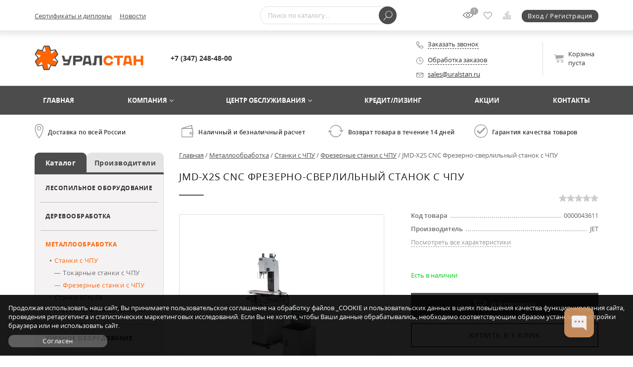

--- FILE ---
content_type: text/html; charset=utf-8
request_url: https://uralstan.ru/metalloobrabotka/stanki-s-chpu/frezernye-stanki-s-chpu1/jmd-x2s-cnc-frezerno-sverlilnyj-stanok-s-chpu/
body_size: 16465
content:
<!DOCTYPE html>
<html xml:lang="ru" lang="ru"><head prefix="og: http://ogp.me/ns# fb: http://ogp.me/ns/fb# product: http://ogp.me/ns/product#"><meta http-equiv="Content-Type" content="text/html; charset=utf-8"><meta http-equiv="X-UA-Compatible" content="IE=edge"><title>JMD-X2S CNC Фрезерно-сверлильный станок с ЧПУ</title><meta name="description" content="JMD-X2S CNC Фрезерно-сверлильный станок с ЧПУ"><link rel="preload" href="/templates/uralstan.ru/fonts/opensanslight.woff2" type="font/woff2" as="font" crossorigin="anonymous"><link rel="preload" href="/templates/uralstan.ru/fonts/opensanssemibold.woff2" type="font/woff2" as="font" crossorigin="anonymous"><link rel="preload" href="/templates/uralstan.ru/fonts/opensans.woff2" type="font/woff2" as="font" crossorigin="anonymous"><link rel="preload" href="/templates/uralstan.ru/fonts/opensansitalic.woff2" type="font/woff2" as="font" crossorigin="anonymous"><link rel="preload" href="/templates/uralstan.ru/fonts/opensansbold.woff2" type="font/woff2" as="font" crossorigin="anonymous"><link rel="preload" href="/templates/uralstan.ru/fonts/alsrubl-arial-regular.woff" type="font/woff" as="font" crossorigin="anonymous"><link rel="preload" href="/templates/uralstan.ru/css/default.min.css?ver=0.1" as="style"><link rel="preload" href="/templates/uralstan.ru/css/custom.min.css?ver=0.1" as="style"><link rel="stylesheet" href="/templates/uralstan.ru/css/default.min.css?ver=0.1"><link rel="stylesheet" href="/templates/uralstan.ru/css/custom.min.css?ver=0.1"><link rel="preload" href="/images/uralstan.ru/thumbs/common/wot_png320xautox3/header_logo_a36cc10a46becf6e3a19af1272511a30.png" as="image"><link rel="preload" href="/templates/uralstan.ru/js/default.min.js?ver=0.1" as="script"><link rel="preload" href="/templates/uralstan.ru/js/jquery.min.js?ver=0.1" as="script"><link rel="preload" href="/templates/uralstan.ru/js/custom.min.js?ver=0.1" as="script"><link rel="preload" href="/templates/uralstan.ru/js/jquery-ui.min.js?ver=0.1" as="script"><link rel="preload" href="/templates/uralstan.ru/js/owl.carousel.min.js?ver=0.1" as="script"><link rel="prefetch" href="/templates/uralstan.ru/js/jquery.validate.min.js?ver=0.1"><link rel="preload" href="/templates/uralstan.ru/js/jquery.placeholder.min.js?ver=0.1" as="script"><link rel="preload" href="/templates/uralstan.ru/js/jquery.hoverIntent.minified.js?ver=0.1" as="script"><link rel="prefetch" href="/templates/uralstan.ru/js/jquery.inputmask.min.js?ver=0.1"><link rel="preload" href="/templates/uralstan.ru/js/jquery.mousewheel.min.js?ver=0.1" as="script"><link rel="prefetch" href="/templates/uralstan.ru/js/fancybox.min.js?ver=0.1"><link rel="prefetch" href="/templates/uralstan.ru/js/jquery.easing.min.js?ver=0.1"><link rel="prefetch" href="/templates/uralstan.ru/js/jquery.formstyler.min.js?ver=0.1"><link rel="prefetch" href="/templates/uralstan.ru/js/jquery.form.min.js?ver=0.1"><link rel="preconnect" href="https://mc.yandex.ru"><link rel="dns-prefetch" href="https://mc.yandex.ru"><link rel="preconnect" href="https://api-maps.yandex.ru"><link rel="dns-prefetch" href="https://api-maps.yandex.ru"><link rel="preconnect" href="https://www.gstatic.com"><link rel="dns-prefetch" href="https://www.gstatic.com"><link rel="preconnect" href="https://www.google.com"><link rel="dns-prefetch" href="https://www.google.com"><link rel="preconnect" href="https://fonts.gstatic.com"><link rel="dns-prefetch" href="https://fonts.gstatic.com"><link rel="preconnect" href="https://www.googletagmanager.com"><link rel="dns-prefetch" href="https://www.googletagmanager.com"><link rel="preconnect" href="https://cdn-cis.jivosite.com"><link rel="dns-prefetch" href="https://cdn-cis.jivosite.com"><link rel="preconnect" href="https://telemetry.jivosite.com"><link rel="dns-prefetch" href="https://telemetry.jivosite.com"><link rel="alternate" href="https://uralstan.ru/metalloobrabotka/stanki-s-chpu/frezernye-stanki-s-chpu1/jmd-x2s-cnc-frezerno-sverlilnyj-stanok-s-chpu/" hreflang="ru"><meta property="og:title" content="JMD-X2S CNC Фрезерно-сверлильный станок с ЧПУ"><meta property="og:description" content="JMD-X2S CNC Фрезерно-сверлильный станок с ЧПУ"><meta property="og:type" content="store"><meta property="og:image" content="https://uralstan.ru/images/uralstan.ru/catalog/photos_of_goods/0002/0000043611/jmd-x2s_cnc_frezerno-sverlil_nyj_stanok_s_chpu_0001.png"><meta property="og:url" content="https://uralstan.ru/metalloobrabotka/stanki-s-chpu/frezernye-stanki-s-chpu1/jmd-x2s-cnc-frezerno-sverlilnyj-stanok-s-chpu/"><meta property="og:locale" content="ru_RU"><meta property="og:site_name" content="«УралСтан»"><meta property="product:brand" content="JET"><meta property="product:availability" content="in stock"><meta property="product:condition" content="new"><link rel="canonical" href="https://uralstan.ru/metalloobrabotka/stanki-s-chpu/frezernye-stanki-s-chpu1/jmd-x2s-cnc-frezerno-sverlilnyj-stanok-s-chpu/"><meta name="robots" content="all"><meta name="author" content="GrafStudio"><meta name="viewport" content="width=device-width, initial-scale=1"><meta name="format-detection" content="telephone=no"><meta name="SKYPE_TOOLBAR" content="SKYPE_TOOLBAR_PARSER_COMPATIBLE"><link rel="icon" href="/favicon.ico"><link rel="shortcut icon" href="/favicon.ico"><meta name="yandex-verification" content="ae7d6803ba9102c7" /><style>
			:root{--first-color:#4C4C4C;--second-color:#FF6608}
		</style><script>
			const GS_C_PAGE_ID = 5292;
		</script></head><body data-is_using_ajax_in_paginal_navigation="true" data-is_using_ajax_in_category_filter="true"><!-- Cleversite chat button -->
    <script src="//widget.cleversite.ru/widget/129610/201205/"></script>
<!-- / End of Cleversite chat button --><header class="HeaderContainer" data-is_missing_tagline="true"><div class="HeaderSpace"><div class="Header"><div class="BigCenterBody_Fixed"><div class="CenterBody_Fixed FB_Fixed"><div class="StaticTopHeader"><div class="TopHeader"><div class="BigCenterBody"><div class="CenterBody FB"><div class="AuxiliaryMenu FBB_CA" data-is_not_updated="true"><span></span><nav><div class="BigCenterBody_Mobile"><div class="CenterBody_Mobile MW870_FB MW870_FB_M MW870_FB_LA"><ul><li><a href="/dokumenty/">Сертификаты и дипломы</a></li><li><a href="/novost/">Новости</a></li><li id="AMHiddenItems" class="DroppingOutAuxiliaryMenuItem DN"><span>...</span><ul></ul></li></ul></div></div></nav></div><div class="HSearchAndAuxiliaryLinks FB FB_F1"><div class="HSearchContainer FBB_CA"><form method="GET" id="SearchForm" action="/search/searchResult/" autocomplete="off"><div class="HSearch"><div class="FB"><div class="HSFText FB_F1"><input type="search" id="search_string" name="search_string" placeholder="Поиск по каталогу..." value=""></div><div class="HSFButton"><div><button type="submit" class="CommonBtn Small" title="Найти"></button></div></div></div></div><div class="HSearchTips"><div class="Ajax"></div><div class="HShowAllSearchResults DN"><button type="submit" class="CommonBtn" title="Найти">Показать все результаты</button></div></div></form></div><div class="AuxiliaryLinks FB FB_F1 FBB_CA FB_RAA"><div class="HYouWatchedLink CALIconContainer Space"><a href="/catalog/viewedGoods/" title="Просмотренные товары" rel="nofollow"><svg width="21" height="21"><use href="/templates/uralstan.ru/images/sprite.svg#ViewedGoods"></use></svg><span></span></a></div><div class="HDesiresLink CALIconContainer Space"><a href="/emarket/desires/" title="Список желаний" rel="nofollow"><svg width="17" height="17"><use href="/templates/uralstan.ru/images/sprite.svg#Desires"></use></svg><span></span></a></div><div class="HCompareProductsLink CALIconContainer Space"><a href="/emarket/compare/" title="Сравнение товаров" rel="nofollow"><svg width="18" height="18"><use href="/templates/uralstan.ru/images/sprite.svg#Compare"></use></svg><span></span></a></div><div class="HRegistrationAndAuthLink"><a href="/users/registrate/" class="CommonBtn Small" data-element_id="5292" title="Авторизоваться или зарегистрироваться" rel="nofollow">Вход / Регистрация</a></div></div></div></div></div></div></div><div class="BottomHeader"><div class="BigCenterBody"><div class="CenterBody FB MW720_FB_C"><div class="LogoAndSloganAndMobileBasket FB FBB_CA"><div class="LogoAndSlogan FB FB_LA"><div class="Logo"><a href="/" title="Перейти на главную страницу"><img decoding="async" src="/images/uralstan.ru/thumbs/common/wot_png320xautox3/header_logo_a36cc10a46becf6e3a19af1272511a30.png" alt="" width="307" height="72"></a></div></div><div class="HMobileBasketContainer FBB_CA"></div></div><div class="HPhonesAndAdditionalContactsAndBasket FB FB_F1 MW720_FB_RAA"><div class="HContacts FB FB_C FBB_CA"><div class="HPhones MW720_FB_F1"><div class="ya-phone-id1"><a href="tel:+7%20(347)%20248-48-00" title="">+7 (347) 248-48-00</a></div></div></div><div class="HAdditionalContacts FBB_CA MW720_FB MW720_FB_M MW580_NoFB"><div class="HRequestACall FB FB_LA"><div class="Icon" data-ajax_form_id="898"><svg xmlns="http://www.w3.org/2000/svg" class="CommonFill" viewBox="0 0 18.99 19" width="14" height="14"><g><path d="M15.19,19a11.79,11.79,0,0,1-5.32-1.42A19.55,19.55,0,0,1,5,14,19.59,19.59,0,0,1,1.42,9.12,11.82,11.82,0,0,1,0,3.8,4.08,4.08,0,0,1,1.45,1.25,4.33,4.33,0,0,1,3.79,0,2.16,2.16,0,0,1,5.1.74,12.56,12.56,0,0,1,6.42,2.2c.27.35,1.64,2.16,1.64,3,0,.71-.8,1.2-1.65,1.73a9.45,9.45,0,0,0-.91.61c-.26.21-.31.32-.32.35a12.56,12.56,0,0,0,5.9,5.9s.13-.05.34-.32a9.57,9.57,0,0,0,.61-.91c.52-.85,1-1.65,1.73-1.65.87,0,2.67,1.37,3,1.64a12.56,12.56,0,0,1,1.47,1.31A2.16,2.16,0,0,1,19,15.2a4.36,4.36,0,0,1-1.25,2.34A4.08,4.08,0,0,1,15.19,19ZM3.78.95A3.57,3.57,0,0,0,2.1,2,3.07,3.07,0,0,0,1,3.8C1,10.19,8.8,18,15.19,18A3.07,3.07,0,0,0,17,16.9a3.59,3.59,0,0,0,1-1.69c0-.18-.53-.88-1.9-1.94a7.43,7.43,0,0,0-2.37-1.4s-.12,0-.34.32a10.25,10.25,0,0,0-.58.88c-.53.87-1,1.68-1.77,1.68a.92.92,0,0,1-.34-.07A13.46,13.46,0,0,1,4.3,8.25c-.12-.3-.14-.77.45-1.3a8.22,8.22,0,0,1,1.17-.81,9.68,9.68,0,0,0,.88-.58c.27-.22.31-.32.32-.34a7.45,7.45,0,0,0-1.4-2.37C4.66,1.48,4,1,3.78.95Z"></path></g></svg></div><div class="Caption"><span class="CommonDashed BlackDashed" data-ajax_form_id="898">Заказать звонок</span></div></div><div class="HOperatingMode"><div class="HOperatingModeWindow"><div class="HOMHeader FB FB_LA"><div class="Icon"><svg xmlns="http://www.w3.org/2000/svg" viewBox="0 0 18.94 18.94" width="14" height="14"><g class="svgHOperatingModeIcon"><path d="M.5,9.47a9,9,0,1,1,9,9,9,9,0,0,1-9-9"></path><line class="svgHOperatingMode_Line" x1="9.24" y1="3.38" x2="9.24" y2="10.13"></line><line class="svgHOperatingMode_Line" x1="9.53" y1="10.21" x2="14.7" y2="10.21"></line></g></svg></div><div class="Caption"><span class="CommonDashed BlackDashed" data-container_css_class="HOperatingMode">Обработка заказов</span></div></div><div class="HOMData"><div><span class="FWBold">Пн-Пт:</span> 09:00 - 18:00</div><div class="Space"></div><div><span class="FWBold">Сб-Вс:</span> выходной</div><div class="Space"></div><div><span class="FWBold">Приём заказов:</span> круглосуточно</div></div></div></div><div class="HEMail FB FB_LA"><div class="Icon"><svg xmlns="http://www.w3.org/2000/svg" class="CommonFill" viewBox="0 0 19 12" width="14" height="10"><g><path d="M17.5,0H1.5A1.5,1.5,0,0,0,0,1.5v9A1.5,1.5,0,0,0,1.5,12h16A1.5,1.5,0,0,0,19,10.5v-9A1.5,1.5,0,0,0,17.5,0Zm0,1h.09L10.06,6A1.13,1.13,0,0,1,8.95,6L1.41,1H17.5Zm0,10H1.5a.5.5,0,0,1-.5-.5V1.93L8.39,6.86a2.13,2.13,0,0,0,2.22,0L18,1.93V10.5A.5.5,0,0,1,17.5,11Z"></path></g></svg></div><div class="Caption"><a href="mailto:sales@uralstan.ru" title="" target="_blank">sales@uralstan.ru</a></div></div></div><div class="HBasket FBB_CA"><a href="/emarket/basket/" id="HBasket" class="FB FB_RAA MW940_FB_M MW720_FB_NoMultiline" rel="nofollow"><div class="HBasket_Icon FBB_CA"><svg width="20" height="17"><use href="/templates/uralstan.ru/images/sprite.svg#Basket"></use></svg></div><div class="HBasket_Caption FBB_CA">
					Корзина<span> пуста</span></div><div class="HBasket_Count FBB_CA DN"><span></span></div><div class="HBasket_TotalPrice FBB_CA DN"><span class="Value"></span><span class="RUR"><span>руб</span></span></div></a></div></div></div></div></div></div></div></div></div><div class="MM"><div class="BigCenterBody"><div class="CenterBody"><nav><div class="MMItems FB FB_WidthA"><ul class="FB FB_WidthA MW870_FB_C"><li><a href="/">Главная</a></li><li data-is_has_submenu="true"><a href="/company/" class="MMSubMenuIndicator">Компания</a><ul class="MMDropdownItems"><li><a href="/otzyvy/">Отзывы</a></li></ul></li><li data-is_has_submenu="true"><a href="/servis/" class="MMSubMenuIndicator">Центр обслуживания</a><ul class="MMDropdownItems"><li><a href="/servis/puskonaladka/">Пусконаладка</a></li><li><a href="/servis/cetr-erozia/">Эрозионные технологии</a></li></ul></li><li><a href="/kreditlizing/">Кредит/лизинг</a></li><li><a href="/akciya/">Акции</a></li><li><a href="/kontakty-2/">Контакты</a></li></ul></div></nav></div></div></div></header><div class="AdvantagesAfterHeader"><div class="BigCenterBody"><div class="CenterBody FB MW870_FB_M AAH_Icons"><div class="AAH_CommonIcon AAH_DeliveryIcon FB FB_LA"><div class="Icon"></div><div class="Caption">Доставка по всей России</div></div><div class="AAH_CommonIcon AAH_PaymentIcon FB FB_LA"><div class="Icon"></div><div class="Caption">Наличный и безналичный расчет</div></div><div class="AAH_CommonIcon AAH_PurchaseReturnsIcon FB FB_LA"><div class="Icon"></div><div class="Caption">Возврат товара в течение 14 дней</div></div><div class="AAH_CommonIcon AAH_QualityAssuranceIcon FB FB_LA"><div class="Icon"></div><div class="Caption">Гарантия качества товаров</div></div></div></div></div><main class="Content"><div class="BigCenterBody"><div class="CenterBody FB MW870_NoFB"><aside class="LeftAside"><div class="FCR CommonFCR"><div class="CommonTabs FB MW870_FB_LA MW870_FB_M" data-id="FCR_Tabs"><div class="CommonAdaptiveTab MobileCatalogMenuItem Active FB_FG1" data-id="FCR_Tab_catalogItems" data-container="CommonFCR" data-mobile_tab="MobileCatalogMenuItem">Каталог</div><a href="/manufacturers/" class="CommonAdaptiveTab MobileCatalogMenuItem" data-mobile_tab="MobileCatalogMenuItem">Производители</a></div><div class="CommonTabDatas" data-id="FCR_Tabs"><div class="CommonTabData MobileCatalogMenuItem" data-id="FCR_Tab_catalogItems"><div class="MW870_FB MW870_FB_M MW870_FB_Rows"><div class="FCRRootItemContainer"><div class="FCRRootItem"><a href="/lesopilnoe-oborudovanie/">Лесопильное оборудование</a></div><div class="FCRRootSubItems DN" data-bottom_border="none"><div class="FCRRootSubItem"><a href="/lesopilnoe-oborudovanie/lentochnye-piloramy/">Ленточные пилорамы</a></div><div class="FCRRootSubItem"><a href="/lesopilnoe-oborudovanie/diskovye-piloramy/">Дисковые пилорамы</a></div><div class="FCRRootSubItem"><a href="/lesopilnoe-oborudovanie/mnogopilnye-stanki/">Многопильные дисковые станки</a></div><div class="FCRRootSubItem"><a href="/lesopilnoe-oborudovanie/gorbyl-nye-stanki/">Горбыльные станки</a></div><div class="FCRRootSubItem"><a href="/lesopilnoe-oborudovanie/gorbyl-nye-stanki1/">Брусопрофилировочные станки</a></div><div class="FCRRootSubItem"><a href="/lesopilnoe-oborudovanie/kromkoobreznye-stanki/">Кромкообрезные станки</a></div><div class="FCRRootSubItem"><a href="/lesopilnoe-oborudovanie/torcovochnye-stanki/">Торцовочные станки</a></div><div class="FCRRootSubItem"><a href="/lesopilnoe-oborudovanie/lentochno-delitel-nye-stanki/">Ленточно-делительные станки</a></div><div class="FCRRootSubItem"><a href="/lesopilnoe-oborudovanie/zatochnye-stanki/">Заточные станки</a></div><div class="FCRRootSubItem"><a href="/lesopilnoe-oborudovanie/razvodnye-ustrojstva/">Разводные устройства</a></div></div></div><div class="FCRRootItemContainer"><div class="FCRRootItem"><a href="/derevoobrabotka/">Деревообработка</a></div><div class="FCRRootSubItems DN" data-bottom_border="none"><div class="FCRRootSubItem"><a href="/derevoobrabotka/stanki-derevoobrabatyvayuwie-belmash/">Станки деревообрабатывающие Belmash</a></div><div class="FCRSubItems DN"><div class="FCRSubItem"><a href="/derevoobrabotka/stanki-derevoobrabatyvayuwie-belmash/cirkulyarnye-kruglopil-nye/">Циркулярные / круглопильные</a></div><div class="FCRSubItem"><a href="/derevoobrabotka/stanki-derevoobrabatyvayuwie-belmash/rejsmusovye/">Рейсмусовые</a></div><div class="FCRSubItem"><a href="/derevoobrabotka/stanki-derevoobrabatyvayuwie-belmash/lentochnopil-nye/">Ленточнопильные</a></div><div class="FCRSubItem"><a href="/derevoobrabotka/stanki-derevoobrabatyvayuwie-belmash/fugoval-no-rejsmusovye/">Фуговально-рейсмусовые</a></div><div class="FCRSubItem"><a href="/derevoobrabotka/stanki-derevoobrabatyvayuwie-belmash/vytyazhnye-ustanovki/">Вытяжные установки</a></div><div class="FCRSubItem"><a href="/derevoobrabotka/stanki-derevoobrabatyvayuwie-belmash/sverlil-nye/">Сверлильные</a></div><div class="FCRSubItem"><a href="/derevoobrabotka/stanki-derevoobrabatyvayuwie-belmash/shlifoval-nye/">Шлифовальные</a></div><div class="FCRSubItem"><a href="/derevoobrabotka/stanki-derevoobrabatyvayuwie-belmash/mnogofunkcional-nye/">Многофункциональные</a></div><div class="FCRSubItem"><a href="/derevoobrabotka/stanki-derevoobrabatyvayuwie-belmash/torcovochnye-pily/">Торцовочные пилы</a></div><div class="FCRSubItem"><a href="/derevoobrabotka/stanki-derevoobrabatyvayuwie-belmash/frezernoe-oborudovanie/">Фрезерное оборудование</a></div><div class="FCRSubItem"><a href="/derevoobrabotka/stanki-derevoobrabatyvayuwie-belmash/frezernye-stanki/">Фрезерные станки</a></div><div class="FCRSubItem"><a href="/derevoobrabotka/stanki-derevoobrabatyvayuwie-belmash/tokarnye/">Токарные</a></div><div class="FCRSubItem"><a href="/derevoobrabotka/stanki-derevoobrabatyvayuwie-belmash/fugoval-nye/">Фуговальные</a></div><div class="FCRSubItem"><a href="/derevoobrabotka/stanki-derevoobrabatyvayuwie-belmash/lobzikovye/">Лобзиковые</a></div><div class="FCRSubItem"><a href="/derevoobrabotka/stanki-derevoobrabatyvayuwie-belmash/dolbezhnye/">Долбежные</a></div></div></div></div><div class="FCRRootItemContainer"><div class="FCRRootItem" data-is_active="true"><a href="/metalloobrabotka/">Металлообработка</a></div><div class="FCRRootSubItems" data-bottom_border="none"><div class="FCRRootSubItem" data-is_active="true"><a href="/metalloobrabotka/stanki-s-chpu/">Станки с ЧПУ</a></div><div class="FCRSubItems"><div class="FCRSubItem"><a href="/metalloobrabotka/stanki-s-chpu/tokarnye-stanki-s-chpu/">Токарные станки с ЧПУ</a></div><div class="FCRSubItem" data-is_active="true"><a href="/metalloobrabotka/stanki-s-chpu/frezernye-stanki-s-chpu1/">Фрезерные станки с ЧПУ</a></div></div><div class="FCRRootSubItem"><a href="/metalloobrabotka/stanki-stalex/">Станки STALEX</a></div><div class="FCRSubItems DN"><div class="FCRSubItem"><a href="/metalloobrabotka/stanki-stalex/lentochnopilnye-stanki/">Ленточнопильные станки</a></div><div class="FCRSubItem"><a href="/metalloobrabotka/stanki-stalex/otreznye-stanki/">Отрезные станки</a></div><div class="FCRSubItem"><a href="/metalloobrabotka/stanki-stalex/ploskoshlifovalnye-stanki/">Плоскошлифовальные станки</a></div><div class="FCRSubItem"><a href="/metalloobrabotka/stanki-stalex/sverlilnye-stanki/">Сверлильные станки</a></div><div class="FCRSubItem"><a href="/metalloobrabotka/stanki-stalex/tokarno-vintoreznye-stanki/">Токарно-винторезные станки</a></div><div class="FCRSubItem"><a href="/metalloobrabotka/stanki-stalex/frezernye-stanki-s-chpu/">Фрезерные станки</a></div><div class="FCRSubItem"><a href="/metalloobrabotka/stanki-stalex/shlifovalnye-stanki/">Шлифовальные станки</a></div><div class="FCRSubItem"><a href="/metalloobrabotka/stanki-stalex/faskosnimateli/">Фаскосниматели</a></div><div class="FCRSubItem"><a href="/metalloobrabotka/stanki-stalex/fal-ceprokatnye-stanki/">Фальцепрокатные станки</a></div><div class="FCRSubItem"><a href="/metalloobrabotka/stanki-stalex/fal-ceosadochnye-stanki/">Фальцеосадочные станки</a></div><div class="FCRSubItem"><a href="/metalloobrabotka/stanki-stalex/uglovysechnye-stanki/">Угловысечные станки</a></div><div class="FCRSubItem"><a href="/metalloobrabotka/stanki-stalex/tiski/">Тиски</a></div><div class="FCRSubItem"><a href="/metalloobrabotka/stanki-stalex/svarochnye-pozicionery/">Сварочные позиционеры</a></div><div class="FCRSubItem"><a href="/metalloobrabotka/stanki-stalex/rezbonareznye-stanki-sk/">Резьбонарезные станки SK</a></div><div class="FCRSubItem"><a href="/metalloobrabotka/stanki-stalex/rezbonareznye-manipulyatory/">Резьбонарезные манипуляторы</a></div><div class="FCRSubItem"><a href="/metalloobrabotka/stanki-stalex/razmatyvateli-rulonov/">Разматыватели рулонов</a></div><div class="FCRSubItem"><a href="/metalloobrabotka/stanki-stalex/pressy/">Прессы</a></div><div class="FCRSubItem"><a href="/metalloobrabotka/stanki-stalex/press-nozhnicy/">Пресс - ножницы</a></div><div class="FCRSubItem"><a href="/metalloobrabotka/stanki-stalex/pily-diskovye/">Пилы дисковые</a></div><div class="FCRSubItem"><a href="/metalloobrabotka/stanki-stalex/obrabotka-trub/">Обработка труб</a></div><div class="FCRSubItem"><a href="/metalloobrabotka/stanki-stalex/oborudovanie-dlya-formovki-listovogo-metalla/">Оборудование для формовки листового металла</a></div><div class="FCRSubItem"><a href="/metalloobrabotka/stanki-stalex/oborudovanie-dlya-falcevoj-krovli/">Оборудование для фальцевой кровли</a></div><div class="FCRSubItem"><a href="/metalloobrabotka/stanki-stalex/oborudovanie-dlya-razdelki-kabelej/">Оборудование для разделки кабелей</a></div><div class="FCRSubItem"><a href="/metalloobrabotka/stanki-stalex/oborudovanie-dlya-proizvodstva-vozduhovodov/">Оборудование для производства воздуховодов</a></div><div class="FCRSubItem"><a href="/metalloobrabotka/stanki-stalex/oborudovanie-dlya-prodolno-poperechnogo-raskroya/">Оборудование для продольно-поперечного раскроя</a></div><div class="FCRSubItem"><a href="/metalloobrabotka/stanki-stalex/nozhnicy-ruchnye-rychazhnye-i-diskovye-nozhi/">Ножницы ручные рычажные и дисковые ножи</a></div><div class="FCRSubItem"><a href="/metalloobrabotka/stanki-stalex/mnogofunkcionalnye-stanki/">Многофункциональные станки</a></div><div class="FCRSubItem"><a href="/metalloobrabotka/stanki-stalex/stanki-3-v-1/">Станки 3 в 1</a></div><div class="FCRSubItem"><a href="/metalloobrabotka/stanki-stalex/listogibnoe-oborudovanie/">Листогибное оборудование</a></div><div class="FCRSubItem"><a href="/metalloobrabotka/stanki-stalex/kuznechnoe-oborudovanie/">Кузнечное оборудование</a></div><div class="FCRSubItem"><a href="/metalloobrabotka/stanki-stalex/zigovochnoe-oborudovanie/">Зиговочное оборудование</a></div><div class="FCRSubItem"><a href="/metalloobrabotka/stanki-stalex/zatochnye-stanki/">Заточные станки</a></div><div class="FCRSubItem"><a href="/metalloobrabotka/stanki-stalex/zatochnye-dlya-sverl-i-frez/">Заточные для сверл и фрез</a></div><div class="FCRSubItem"><a href="/metalloobrabotka/stanki-stalex/zatochnye-dlya-sverl/">Заточные для сверл</a></div><div class="FCRSubItem"><a href="/metalloobrabotka/stanki-stalex/dolbezhnye-stanki/">Долбежные станки</a></div><div class="FCRSubItem"><a href="/metalloobrabotka/stanki-stalex/vytyazhki-i-struzhkootsosy/">Вытяжки и стружкоотсосы</a></div><div class="FCRSubItem"><a href="/metalloobrabotka/stanki-stalex/armaturorezy-i-armaturogiby/">Арматурорезы и арматурогибы</a></div><div class="FCRSubItem"><a href="/metalloobrabotka/stanki-stalex/valcevoe-oborudovanie/">Вальцевое оборудование</a></div><div class="FCRSubItem"><a href="/metalloobrabotka/stanki-stalex/gilotiny/">Гильотины</a></div></div><div class="FCRRootSubItem"><a href="/metalloobrabotka/stanki-po-metallu-belmash/">Станки по металлу Belmash</a></div><div class="FCRSubItems DN"><div class="FCRSubItem"><a href="/metalloobrabotka/stanki-po-metallu-belmash/zatochnye/">Заточные</a></div><div class="FCRSubItem"><a href="/metalloobrabotka/stanki-po-metallu-belmash/sverlil-nye/">Сверлильные</a></div><div class="FCRSubItem"><a href="/metalloobrabotka/stanki-po-metallu-belmash/vytyazhnye-ustanovki/">Вытяжные установки</a></div><div class="FCRSubItem"><a href="/metalloobrabotka/stanki-po-metallu-belmash/lentochnopil-nye/">Ленточнопильные</a></div><div class="FCRSubItem"><a href="/metalloobrabotka/stanki-po-metallu-belmash/shlifoval-nye/">Шлифовальные</a></div><div class="FCRSubItem"><a href="/metalloobrabotka/stanki-po-metallu-belmash/tokarnye/">Токарные</a></div></div></div></div><div class="FCRRootItemContainer"><div class="FCRRootItem"><a href="/uchebnoe-oborudovanie-i-programmnoe-obespechenie/">Учебное оборудование</a></div><div class="FCRRootSubItems DN" data-bottom_border="none"><div class="FCRRootSubItem"><a href="/uchebnoe-oborudovanie-i-programmnoe-obespechenie/realizovannye-proekti/">Реализованные проекты</a></div><div class="FCRRootSubItem"><a href="/uchebnoe-oborudovanie-i-programmnoe-obespechenie/prototipirovanie/">3D технологии и 3D прототипирование</a></div><div class="FCRSubItems DN"><div class="FCRSubItem"><a href="/uchebnoe-oborudovanie-i-programmnoe-obespechenie/prototipirovanie/3d-printery/">3D принтеры</a></div><div class="FCRSubItem"><a href="/uchebnoe-oborudovanie-i-programmnoe-obespechenie/prototipirovanie/3d-skanery/">3D сканеры</a></div><div class="FCRSubItem"><a href="/uchebnoe-oborudovanie-i-programmnoe-obespechenie/prototipirovanie/plastik-dlya-3d-printera/">Пластик для 3D принтера</a></div></div><div class="FCRRootSubItem"><a href="/uchebnoe-oborudovanie-i-programmnoe-obespechenie/uchebnye-stendy/">Учебно-лабораторные стенды</a></div><div class="FCRRootSubItem"><a href="/uchebnoe-oborudovanie-i-programmnoe-obespechenie/programma-dlja-avtomatizacii/">Програмное обеспечение</a></div></div></div><div class="FCRRootItemContainer"><div class="FCRRootItem"><a href="/rukava-vysokogo-davleniya/">Рукава высокого давления</a></div><div class="FCRRootSubItems DN" data-bottom_border="none"><div class="FCRRootSubItem"><a href="/rukava-vysokogo-davleniya/promyshlennye-rukava/">Промышленные рукава</a></div><div class="FCRSubItems DN"><div class="FCRSubItem"><a href="/rukava-vysokogo-davleniya/promyshlennye-rukava/maslobenzostojkie-rukava/">Маслобензостойкие рукава</a></div><div class="FCRSubItem"><a href="/rukava-vysokogo-davleniya/promyshlennye-rukava/rukava-dlya-transporta/">Рукава для транспорта</a></div><div class="FCRSubItem"><a href="/rukava-vysokogo-davleniya/promyshlennye-rukava/rukava-dlya-abraziva/">Рукава для абразива</a></div><div class="FCRSubItem"><a href="/rukava-vysokogo-davleniya/promyshlennye-rukava/rukava-dlya-goryachej-vody-i-para/">Рукава для горячей воды и пара</a></div><div class="FCRSubItem"><a href="/rukava-vysokogo-davleniya/promyshlennye-rukava/rukava-dlya-vozduha/">Рукава для воздуха</a></div><div class="FCRSubItem"><a href="/rukava-vysokogo-davleniya/promyshlennye-rukava/rukava-dlya-promyshlennoj-vody/">Рукава для промышленной воды</a></div><div class="FCRSubItem"><a href="/rukava-vysokogo-davleniya/promyshlennye-rukava/rukava-dlya-gaza-i-svarki/">Рукава для газа и сварки</a></div><div class="FCRSubItem"><a href="/rukava-vysokogo-davleniya/promyshlennye-rukava/rukava-dlya-himii/">Рукава для химии</a></div><div class="FCRSubItem"><a href="/rukava-vysokogo-davleniya/promyshlennye-rukava/shlangovaya-sistema-rezinovyj-truboprovod/">Шланговая система (резиновый трубопровод)</a></div></div><div class="FCRRootSubItem"><a href="/rukava-vysokogo-davleniya/gidroshlangi/">Гидрошланги</a></div><div class="FCRRootSubItem"><a href="/rukava-vysokogo-davleniya/fitingi/">Фитинги</a></div><div class="FCRSubItems DN"><div class="FCRSubItem"><a href="/rukava-vysokogo-davleniya/fitingi/flancevye-fitingi-sf/">Фланцевые фитинги SF</a></div><div class="FCRSubItem"><a href="/rukava-vysokogo-davleniya/fitingi/dkoldkl-i-dkosdks-fitingi/">DKOL(DKL) и DKOS(DKS) фитинги</a></div><div class="FCRSubItem"><a href="/rukava-vysokogo-davleniya/fitingi/jic-fitingi/">JIC фитинги</a></div><div class="FCRSubItem"><a href="/rukava-vysokogo-davleniya/fitingi/dk-fitingi/">DK фитинги</a></div><div class="FCRSubItem"><a href="/rukava-vysokogo-davleniya/fitingi/jis-fitingi/">JIS фитинги</a></div><div class="FCRSubItem"><a href="/rukava-vysokogo-davleniya/fitingi/banjo-fitingi/">Banjo фитинги</a></div><div class="FCRSubItem"><a href="/rukava-vysokogo-davleniya/fitingi/nptf-fitingi/">NPTF фитинги</a></div><div class="FCRSubItem"><a href="/rukava-vysokogo-davleniya/fitingi/bsp-fitingi/">BSP фитинги</a></div><div class="FCRSubItem"><a href="/rukava-vysokogo-davleniya/fitingi/orfs-fitingi/">ORFS фитинги</a></div></div><div class="FCRRootSubItem"><a href="/rukava-vysokogo-davleniya/gilzy/">Гильзы</a></div><div class="FCRRootSubItem"><a href="/rukava-vysokogo-davleniya/zawita-dlya-rvd/">Защита для РВД</a></div></div></div><div class="FCRRootItemContainer"><div class="FCRRootItem"><a href="/rezhuwij-instrument/">Расходные материалы</a></div><div class="FCRRootSubItems DN" data-bottom_border="none"><div class="FCRRootSubItem"><a href="/rezhuwij-instrument/shlangi-vozduhovody/">Шланги (воздуховоды)</a></div><div class="FCRRootSubItem"><a href="/rezhuwij-instrument/pily-diskovye/">Пилы дисковые</a></div><div class="FCRSubItems DN"><div class="FCRSubItem"><a href="/rezhuwij-instrument/pily-diskovye/dlya-raskroya-plasticheskih-materialov/">Для раскроя пластических материалов</a></div><div class="FCRSubItem"><a href="/rezhuwij-instrument/pily-diskovye/dlya-formatno-raskroechnyh-centrov/">Для форматно-раскроечных центров</a></div><div class="FCRSubItem"><a href="/rezhuwij-instrument/pily-diskovye/dlya-formatno-raskroechnyh-stankov/">Для форматно-раскроечных станков</a></div><div class="FCRSubItem"><a href="/rezhuwij-instrument/pily-diskovye/dlya-mnogopilnyh-stankov/">Для многопильных станков</a></div></div><div class="FCRRootSubItem"><a href="/rezhuwij-instrument/frezy/">Фрезы</a></div><div class="FCRRootSubItem"><a href="/rezhuwij-instrument/sverla/">Сверла</a></div><div class="FCRRootSubItem"><a href="/rezhuwij-instrument/nozhi/">Ножи</a></div><div class="FCRSubItems DN"><div class="FCRSubItem"><a href="/rezhuwij-instrument/nozhi/nozhevye-zagotovkiblankety/">Ножевые заготовки/Бланкеты</a></div><div class="FCRSubItem"><a href="/rezhuwij-instrument/nozhi/strogalnye-nozhi/">Строгальные ножи</a></div><div class="FCRSubItem"><a href="/rezhuwij-instrument/nozhi/tverdosplavnye-nozhi/">Твердосплавные ножи</a></div></div><div class="FCRRootSubItem"><a href="/rezhuwij-instrument/beskonechnye-shlifovalnye-lenty/">Бесконечные шлифовальные ленты</a></div><div class="FCRRootSubItem"><a href="/rezhuwij-instrument/shlifovalnye-rulony/">Шлифовальные рулоны</a></div><div class="FCRRootSubItem"><a href="/rezhuwij-instrument/strubciny/">Струбцины</a></div></div></div><div class="FCRRootItemContainer"><div class="FCRRootItem"><a href="/lentochnye-pily/">Ленточные пилы</a></div><div class="FCRRootSubItems DN" data-bottom_border="none"><div class="FCRRootSubItem"><a href="/lentochnye-pily/lentochnye-pily-po-derevu/">Ленточные пилы по дереву</a></div><div class="FCRSubItems DN"><div class="FCRSubItem"><a href="/lentochnye-pily/lentochnye-pily-po-derevu/wood-mizer/">Wood-Mizer</a></div><div class="FCRSubItem"><a href="/lentochnye-pily/lentochnye-pily-po-derevu/bahco/">BAHCO</a></div><div class="FCRSubItem"><a href="/lentochnye-pily/lentochnye-pily-po-derevu/lenox/">LENOX</a></div><div class="FCRSubItem"><a href="/lentochnye-pily/lentochnye-pily-po-derevu/flex-back/">FLEX BACK</a></div></div><div class="FCRRootSubItem"><a href="/lentochnye-pily/lentochnye-pily-po-metallu/">Ленточные пилы по металлу</a></div><div class="FCRRootSubItem"><a href="/lentochnye-pily/piwevye/">Пищевые</a></div></div></div><div class="FCRRootItemContainer"><div class="FCRRootItem"><a href="/sadovaya-tehnika1/">Садовая техника</a></div><div class="FCRRootSubItems DN" data-bottom_border="none"><div class="FCRRootSubItem"><a href="/sadovaya-tehnika1/produkciya-stihl-i-viking/">Продукция STIHL и VIKING</a></div><div class="FCRSubItems DN"><div class="FCRSubItem"><a href="/sadovaya-tehnika1/produkciya-stihl-i-viking/motopily/">Мотопилы</a></div><div class="FCRSubItem"><a href="/sadovaya-tehnika1/produkciya-stihl-i-viking/akkumulyatornye-agregaty/">Аккумуляторные агрегаты</a></div><div class="FCRSubItem"><a href="/sadovaya-tehnika1/produkciya-stihl-i-viking/prinadlezhnosti/">Принадлежности</a></div><div class="FCRSubItem"><a href="/sadovaya-tehnika1/produkciya-stihl-i-viking/motokosy/">Мотокосы</a></div><div class="FCRSubItem"><a href="/sadovaya-tehnika1/produkciya-stihl-i-viking/mojki-i-ochistitelnye-ustrojstva/">Мойки и очистительные устройства</a></div><div class="FCRSubItem"><a href="/sadovaya-tehnika1/produkciya-stihl-i-viking/opryskivateli-i-raspyliteli-stihl/">Опрыскиватели и распылители STIHL</a></div><div class="FCRSubItem"><a href="/sadovaya-tehnika1/produkciya-stihl-i-viking/sadovye-motonozhnicy/">Садовые мотоножницы</a></div><div class="FCRSubItem"><a href="/sadovaya-tehnika1/produkciya-stihl-i-viking/cepnoj-benzorez-i-abrazivno-otreznye-ustrojstva/">Цепной бензорез и абразивно-отрезные устройства</a></div><div class="FCRSubItem"><a href="/sadovaya-tehnika1/produkciya-stihl-i-viking/benzobury-i-burovoj-instrument/">Бензобуры и буровой инструмент</a></div><div class="FCRSubItem"><a href="/sadovaya-tehnika1/produkciya-stihl-i-viking/gazonokosilki/">Газонокосилки</a></div></div><div class="FCRRootSubItem"><a href="/sadovaya-tehnika1/benzopily-villartec/">Бензопилы VILLARTEC</a></div><div class="FCRRootSubItem"><a href="/sadovaya-tehnika1/gazonokosilki-villartec/">Газонокосилки VILLARTEC</a></div><div class="FCRSubItems DN"><div class="FCRSubItem"><a href="/sadovaya-tehnika1/gazonokosilki-villartec/benzinovye-gazonokosilki/">Бензиновые газонокосилки</a></div><div class="FCRSubItem"><a href="/sadovaya-tehnika1/gazonokosilki-villartec/akkumulyatornye-gazonokosilki/">Аккумуляторные газонокосилки</a></div><div class="FCRSubItem"><a href="/sadovaya-tehnika1/gazonokosilki-villartec/elektricheskie-gazonokosilki/">Электрические газонокосилки</a></div><div class="FCRSubItem"><a href="/sadovaya-tehnika1/gazonokosilki-villartec/roboty-gazonokosilki/">Роботы-газонокосилки</a></div></div><div class="FCRRootSubItem"><a href="/sadovaya-tehnika1/akkumulyatornye-pily-villartec/">Аккумуляторные пилы VILLARTEC</a></div><div class="FCRRootSubItem"><a href="/sadovaya-tehnika1/motokosy-villartec/">Мотокосы VILLARTEC</a></div><div class="FCRSubItems DN"><div class="FCRSubItem"><a href="/sadovaya-tehnika1/motokosy-villartec/benzinovye-trimmery/">Бензиновые триммеры</a></div><div class="FCRSubItem"><a href="/sadovaya-tehnika1/motokosy-villartec/elektricheskie-trimmery/">Электрические триммеры</a></div><div class="FCRSubItem"><a href="/sadovaya-tehnika1/motokosy-villartec/akkumulyatornye-trimmery/">Аккумуляторные триммеры</a></div><div class="FCRSubItem"><a href="/sadovaya-tehnika1/motokosy-villartec/kombisistema-akkumulyatornaya/">Комбисистема аккумуляторная</a></div></div><div class="FCRRootSubItem"><a href="/sadovaya-tehnika1/motobloki/">Мотоблоки и культиваторы VILLARTEC</a></div><div class="FCRRootSubItem"><a href="/sadovaya-tehnika1/mojki-vysokogo-davleniya/">Мойки высокого давления VILLARTEC</a></div><div class="FCRRootSubItem"><a href="/sadovaya-tehnika1/tehnika-greenworks-8368/">Техника Greenworks</a></div><div class="FCRSubItems DN"><div class="FCRSubItem"><a href="/sadovaya-tehnika1/tehnika-greenworks-8368/sadovaya-tehnika-greenworks/">Садовая техника Greenworks</a></div><div class="FCRSubItem"><a href="/sadovaya-tehnika1/tehnika-greenworks-8368/snegouborwiki/">Снегоуборщики Greenworks</a></div><div class="FCRSubItem"><a href="/sadovaya-tehnika1/tehnika-greenworks-8368/ruchnoj-instrument/">Ручной инструмент</a></div><div class="FCRSubItem"><a href="/sadovaya-tehnika1/tehnika-greenworks-8368/mojki-vysokogo-davleniya/">Мойки высокого давления</a></div><div class="FCRSubItem"><a href="/sadovaya-tehnika1/tehnika-greenworks-8368/lodochnye-motory/">Лодочные моторы</a></div><div class="FCRSubItem"><a href="/sadovaya-tehnika1/tehnika-greenworks-8368/pylesosy/">Пылесосы</a></div><div class="FCRSubItem"><a href="/sadovaya-tehnika1/tehnika-greenworks-8368/dlya-avtomobilistov/">Для автомобилистов</a></div><div class="FCRSubItem"><a href="/sadovaya-tehnika1/tehnika-greenworks-8368/akb-i-zu/">АКБ и ЗУ</a></div><div class="FCRSubItem"><a href="/sadovaya-tehnika1/tehnika-greenworks-8368/aksessuary/">Аксессуары</a></div></div></div></div><div class="FCRRootItemContainer"><div class="FCRRootItem"><a href="/snegouborwiki/">Снегоуборщики</a></div><div class="FCRRootSubItems DN" data-bottom_border="none"><div class="FCRRootSubItem"><a href="/snegouborwiki/produkciya-villartec/">Продукция Villartec</a></div><div class="FCRSubItems DN"><div class="FCRSubItem"><a href="/snegouborwiki/produkciya-villartec/akkumulyatornye-snegouborwiki/">Аккумуляторные снегоуборщики</a></div><div class="FCRSubItem"><a href="/snegouborwiki/produkciya-villartec/benzinovye-snegouborwiki/">Бензиновые снегоуборщики</a></div><div class="FCRSubItem"><a href="/snegouborwiki/produkciya-villartec/podmetatelnye-mashiny/">Подметательные машины</a></div></div></div></div><div class="FCRRootItemContainer"><div class="FCRRootItem"><a href="/stroitelnoe-oborudovanie-stalex-7685/">Металлообрабатывающее  оборудование Stalex</a></div><div class="FCRRootSubItems DN" data-bottom_border="none"><div class="FCRRootSubItem"><a href="/stroitelnoe-oborudovanie-stalex-7685/stanki-stalex-7687/">Станки STALEX</a></div><div class="FCRSubItems DN"><div class="FCRSubItem"><a href="/stroitelnoe-oborudovanie-stalex-7685/stanki-stalex-7687/lentochnopilnye-stanki/">Ленточнопильные станки</a></div><div class="FCRSubItem"><a href="/stroitelnoe-oborudovanie-stalex-7685/stanki-stalex-7687/otreznye-stanki/">Отрезные станки</a></div><div class="FCRSubItem"><a href="/stroitelnoe-oborudovanie-stalex-7685/stanki-stalex-7687/ploskoshlifovalnye-stanki/">Плоскошлифовальные станки</a></div><div class="FCRSubItem"><a href="/stroitelnoe-oborudovanie-stalex-7685/stanki-stalex-7687/sverlilnye-stanki/">Сверлильные станки</a></div><div class="FCRSubItem"><a href="/stroitelnoe-oborudovanie-stalex-7685/stanki-stalex-7687/tokarno-vintoreznye-stanki/">Токарно-винторезные станки</a></div><div class="FCRSubItem"><a href="/stroitelnoe-oborudovanie-stalex-7685/stanki-stalex-7687/frezernye-stanki-s-chpu/">Фрезерные станки</a></div><div class="FCRSubItem"><a href="/stroitelnoe-oborudovanie-stalex-7685/stanki-stalex-7687/shlifovalnye-stanki/">Шлифовальные станки</a></div><div class="FCRSubItem"><a href="/stroitelnoe-oborudovanie-stalex-7685/stanki-stalex-7687/faskosnimateli/">Фаскосниматели</a></div><div class="FCRSubItem"><a href="/stroitelnoe-oborudovanie-stalex-7685/stanki-stalex-7687/fal-ceprokatnye-stanki/">Фальцепрокатные станки</a></div><div class="FCRSubItem"><a href="/stroitelnoe-oborudovanie-stalex-7685/stanki-stalex-7687/fal-ceosadochnye-stanki/">Фальцеосадочные станки</a></div><div class="FCRSubItem"><a href="/stroitelnoe-oborudovanie-stalex-7685/stanki-stalex-7687/uglovysechnye-stanki/">Угловысечные станки</a></div><div class="FCRSubItem"><a href="/stroitelnoe-oborudovanie-stalex-7685/stanki-stalex-7687/tiski/">Тиски</a></div><div class="FCRSubItem"><a href="/stroitelnoe-oborudovanie-stalex-7685/stanki-stalex-7687/svarochnye-pozicionery/">Сварочные позиционеры</a></div><div class="FCRSubItem"><a href="/stroitelnoe-oborudovanie-stalex-7685/stanki-stalex-7687/rezbonareznye-stanki-sk/">Резьбонарезные станки SK</a></div><div class="FCRSubItem"><a href="/stroitelnoe-oborudovanie-stalex-7685/stanki-stalex-7687/rezbonareznye-manipulyatory/">Резьбонарезные манипуляторы</a></div><div class="FCRSubItem"><a href="/stroitelnoe-oborudovanie-stalex-7685/stanki-stalex-7687/razmatyvateli-rulonov/">Разматыватели рулонов</a></div><div class="FCRSubItem"><a href="/stroitelnoe-oborudovanie-stalex-7685/stanki-stalex-7687/pressy/">Прессы</a></div><div class="FCRSubItem"><a href="/stroitelnoe-oborudovanie-stalex-7685/stanki-stalex-7687/press-nozhnicy/">Пресс - ножницы</a></div><div class="FCRSubItem"><a href="/stroitelnoe-oborudovanie-stalex-7685/stanki-stalex-7687/pily-diskovye/">Пилы дисковые</a></div><div class="FCRSubItem"><a href="/stroitelnoe-oborudovanie-stalex-7685/stanki-stalex-7687/obrabotka-trub/">Обработка труб</a></div><div class="FCRSubItem"><a href="/stroitelnoe-oborudovanie-stalex-7685/stanki-stalex-7687/oborudovanie-dlya-formovki-listovogo-metalla/">Оборудование для формовки листового металла</a></div><div class="FCRSubItem"><a href="/stroitelnoe-oborudovanie-stalex-7685/stanki-stalex-7687/oborudovanie-dlya-falcevoj-krovli/">Оборудование для фальцевой кровли</a></div><div class="FCRSubItem"><a href="/stroitelnoe-oborudovanie-stalex-7685/stanki-stalex-7687/oborudovanie-dlya-razdelki-kabelej/">Оборудование для разделки кабелей</a></div><div class="FCRSubItem"><a href="/stroitelnoe-oborudovanie-stalex-7685/stanki-stalex-7687/oborudovanie-dlya-proizvodstva-vozduhovodov/">Оборудование для производства воздуховодов</a></div><div class="FCRSubItem"><a href="/stroitelnoe-oborudovanie-stalex-7685/stanki-stalex-7687/oborudovanie-dlya-prodolno-poperechnogo-raskroya/">Оборудование для продольно-поперечного раскроя</a></div><div class="FCRSubItem"><a href="/stroitelnoe-oborudovanie-stalex-7685/stanki-stalex-7687/nozhnicy-ruchnye-rychazhnye-i-diskovye-nozhi/">Ножницы ручные рычажные и дисковые ножи</a></div><div class="FCRSubItem"><a href="/stroitelnoe-oborudovanie-stalex-7685/stanki-stalex-7687/mnogofunkcionalnye-stanki/">Многофункциональные станки</a></div><div class="FCRSubItem"><a href="/stroitelnoe-oborudovanie-stalex-7685/stanki-stalex-7687/stanki-3-v-1/">Станки 3 в 1</a></div><div class="FCRSubItem"><a href="/stroitelnoe-oborudovanie-stalex-7685/stanki-stalex-7687/listogibnoe-oborudovanie/">Листогибное оборудование</a></div><div class="FCRSubItem"><a href="/stroitelnoe-oborudovanie-stalex-7685/stanki-stalex-7687/kuznechnoe-oborudovanie/">Кузнечное оборудование</a></div><div class="FCRSubItem"><a href="/stroitelnoe-oborudovanie-stalex-7685/stanki-stalex-7687/zigovochnoe-oborudovanie/">Зиговочное оборудование</a></div><div class="FCRSubItem"><a href="/stroitelnoe-oborudovanie-stalex-7685/stanki-stalex-7687/zatochnye-stanki/">Заточные станки</a></div><div class="FCRSubItem"><a href="/stroitelnoe-oborudovanie-stalex-7685/stanki-stalex-7687/zatochnye-dlya-sverl-i-frez/">Заточные для сверл и фрез</a></div><div class="FCRSubItem"><a href="/stroitelnoe-oborudovanie-stalex-7685/stanki-stalex-7687/zatochnye-dlya-sverl/">Заточные для сверл</a></div><div class="FCRSubItem"><a href="/stroitelnoe-oborudovanie-stalex-7685/stanki-stalex-7687/dolbezhnye-stanki/">Долбежные станки</a></div><div class="FCRSubItem"><a href="/stroitelnoe-oborudovanie-stalex-7685/stanki-stalex-7687/vytyazhki-i-struzhkootsosy/">Вытяжки и стружкоотсосы</a></div><div class="FCRSubItem"><a href="/stroitelnoe-oborudovanie-stalex-7685/stanki-stalex-7687/armaturorezy-i-armaturogiby/">Арматурорезы и арматурогибы</a></div><div class="FCRSubItem"><a href="/stroitelnoe-oborudovanie-stalex-7685/stanki-stalex-7687/valcevoe-oborudovanie/">Вальцевое оборудование</a></div><div class="FCRSubItem"><a href="/stroitelnoe-oborudovanie-stalex-7685/stanki-stalex-7687/gilotiny/">Гильотины</a></div></div></div></div><div class="FCRRootItemContainer"><div class="FCRRootItem" data-only_root_item="true"><a href="/cloned_element_id_7435/">Распродажа!</a></div></div><div class="FCRRootItemContainer"><div class="FCRRootItem" data-bottom_border="none"><a href="/elektroinstrument/">Электроинструмент</a></div><div class="FCRRootSubItems DN" data-bottom_border="none"><div class="FCRRootSubItem"><a href="/elektroinstrument/dreli-elektricheskie/">Дрели электрические</a></div><div class="FCRSubItems DN"><div class="FCRSubItem"><a href="/elektroinstrument/dreli-elektricheskie/bezudarnye-dreli/">Безударные дрели</a></div><div class="FCRSubItem"><a href="/elektroinstrument/dreli-elektricheskie/udarnye-dreli/">Ударные дрели</a></div></div><div class="FCRRootSubItem"><a href="/elektroinstrument/mashiny-shlifovalnye/">Машины шлифовальные</a></div><div class="FCRSubItems DN"><div class="FCRSubItem"><a href="/elektroinstrument/mashiny-shlifovalnye/akkumulyatornye/">Аккумуляторные</a></div><div class="FCRSubItem"><a href="/elektroinstrument/mashiny-shlifovalnye/elektricheskie/">Электрические</a></div></div><div class="FCRRootSubItem"><a href="/elektroinstrument/perforatory/">Перфораторы</a></div><div class="FCRSubItems DN"><div class="FCRSubItem"><a href="/elektroinstrument/perforatory/sds-max/">SDS Max</a></div><div class="FCRSubItem"><a href="/elektroinstrument/perforatory/sds-plus/">SDS Plus</a></div></div><div class="FCRRootSubItem"><a href="/elektroinstrument/pily/">Пилы</a></div><div class="FCRSubItems DN"><div class="FCRSubItem"><a href="/elektroinstrument/pily/diskovye/">Дисковые</a></div><div class="FCRSubItem"><a href="/elektroinstrument/pily/cepnye/">Цепные</a></div></div><div class="FCRRootSubItem"><a href="/elektroinstrument/shurupoverty/">Шуруповерты</a></div><div class="FCRSubItems DN"><div class="FCRSubItem"><a href="/elektroinstrument/shurupoverty/udarnye/">Ударные</a></div><div class="FCRSubItem"><a href="/elektroinstrument/shurupoverty/bezudarnye/">Безударные</a></div></div></div></div><div class="MobileCatalogMenuItemSpace"></div></div><div class="AjaxLoadByScroll CommonAjaxLoadData" data-type="FCRRootStaticItems"></div></div></div></div><div class="LA_Banner_PromoGoods_SubscriptionToNews MW870_FB MW870_FB_C MW870_FB_CA"><div class="SubscriptionToNews"><div class="Caption">Подписаться на рассылки</div><div class="Descr">Получайте самые свежие новости</div><div class="BtnContainer"><span class="BtnReset CommonBtn Border White CommonAjaxBtn" title="Заполнить данные для подписки на рассылки">Подписаться</span></div></div></div></aside><div class="OthersContent FB_FG1"><div class="CommonContent"><div class="GrainCrumbs" itemtype="https://schema.org/BreadcrumbList" itemscope="itemscope"><span itemprop="itemListElement" itemscope="itemscope" itemtype="https://schema.org/ListItem"><a href="/" itemprop="item" title="Перейти на главную страницу"><span itemprop="name">Главная</span></a><meta itemprop="position" content="1"></span>

		 / 
		<span itemprop="itemListElement" itemscope="itemscope" itemtype="https://schema.org/ListItem"><a href="/metalloobrabotka/" itemprop="item" title="Перейти в раздел «Металлообработка»"><span itemprop="name">Металлообработка</span></a><meta itemprop="position" content="2"></span>

		 / 
		<span itemprop="itemListElement" itemscope="itemscope" itemtype="https://schema.org/ListItem"><a href="/metalloobrabotka/stanki-s-chpu/" itemprop="item" title="Перейти в раздел «Станки с ЧПУ»"><span itemprop="name">Станки с ЧПУ</span></a><meta itemprop="position" content="3"></span>

		 / 
		<span itemprop="itemListElement" itemscope="itemscope" itemtype="https://schema.org/ListItem"><a href="/metalloobrabotka/stanki-s-chpu/frezernye-stanki-s-chpu1/" itemprop="item" title="Перейти в раздел «Фрезерные станки с ЧПУ»"><span itemprop="name">Фрезерные станки с ЧПУ</span></a><meta itemprop="position" content="4"></span>

		 / 
		<span itemprop="itemListElement" itemscope="itemscope" itemtype="https://schema.org/ListItem"><span itemprop="name">JMD-X2S CNC Фрезерно-сверлильный станок с ЧПУ</span><meta itemprop="position" content="5"></span></div><section class="CatalogObject" data-page_id="5292" itemtype="https://schema.org/Product" itemscope="itemscope"><h1 itemprop="name">JMD-X2S CNC Фрезерно-сверлильный станок с ЧПУ</h1><div class="COHeader CPC FB MW625_FB_M MW625_FB_C" data-page_id="5292"><div class="Photos"><div class="Stickers FB FB_M FB_LA"></div><div class="CommonSliderContainer SliderCatalogObject"><div class="CommonSlider owl-carousel"><div class="owl-item" data-hash="CO_Preview_1" data-hash_container=".CatalogObject .Photos .CommonSliderThumbsPager" itemscope="itemscope" itemtype="https://schema.org/ImageObject" itemprop="image"><a href="/images/uralstan.ru/thumbs/5292/wot_png1600xautox3/jmd-x2s_cnc_frezerno-sverlil_nyj_stanok_s_chpu_c7f4c944fbbe0b8aedf6e24c6bd4235e.png" title="JMD-X2S CNC Фрезерно-сверлильный станок с ЧПУ" data-fancybox="fancybox_CatalogObject"><img src="/images/uralstan.ru/thumbs/5292/wot_png351x327x3/jmd-x2s_cnc_frezerno-sverlil_nyj_stanok_s_chpu_c7f4c944fbbe0b8aedf6e24c6bd4235e.png" width="351" height="234" alt="JMD-X2S CNC Фрезерно-сверлильный станок с ЧПУ" data-zoom-image="/images/uralstan.ru/thumbs/5292/wot_png1600xautox3/jmd-x2s_cnc_frezerno-sverlil_nyj_stanok_s_chpu_c7f4c944fbbe0b8aedf6e24c6bd4235e.png"></a><link itemprop="contentUrl" href="/images/uralstan.ru/thumbs/5292/wot_png1600xautox3/jmd-x2s_cnc_frezerno-sverlil_nyj_stanok_s_chpu_c7f4c944fbbe0b8aedf6e24c6bd4235e.png"><meta itemprop="name" content="JMD-X2S CNC Фрезерно-сверлильный станок с ЧПУ"><meta itemprop="width" content="1230px"><meta itemprop="height" content="820px"></div></div><div class="CommonSliderThumbsPager FB FB_M FB_CA"><a href="#CO_Preview_1" rel="nofollow" class="active"><img decoding="async" src="/images/uralstan.ru/thumbs/5292/wot_png351x327x3/jmd-x2s_cnc_frezerno-sverlil_nyj_stanok_s_chpu_c7f4c944fbbe0b8aedf6e24c6bd4235e.png" width="351" height="234" alt="JMD-X2S CNC Фрезерно-сверлильный станок с ЧПУ"></a></div></div></div><div class="COHRight FB_F1"><div class="Rating"><div class="CommonRatingContainer FB FB_RAA"><div class="Container"><div class="Value" style="width:0%"></div></div></div></div><div class="CommonCIShortCharacteristics"><div class="CommonCIShortCharacteristic FB"><div class="Name FBB_RA">Код товара</div><div class="Space FB_F1"></div><div class="Value FBB_RA">0000043611</div></div><div class="CommonCIShortCharacteristic FB"><div class="Name FBB_RA">Производитель</div><div class="Space FB_F1"></div><div class="Value FBB_RA">JET</div></div></div><div class="ViewAll FB"><span class="CommonDashed GrayDashed ScrollTo" data-set_active_tab_data_id="CO_Tab_descriptionAndCharacteristics" data-href="#COCharacteristics">

					Посмотреть все характеристики
				</span></div><div class="COHR_Options CommonProductOptions"></div><div class="COHR_PricesAndBtns FB FB_M"><div class="COHR_AvailabilityAndPrices FB_F1"><div class="COHR_Availability"><span class="Green">Есть в наличии</span></div><div class="COHR_Prices" itemprop="offers" itemtype="https://schema.org/Offer" itemscope="itemscope"></div></div><div class="COHR_Btns"><div class="PIToPutInABasket"><button type="button" class="CommonBtn WithBasketIcon AddToBasket FB FB_CA" title="Положить товар в корзину" data-product_id="5292" data-successful_addition_of_goods_to_the_basket_event_type_code="SuccessfulAdditionOfGoodsToTheBasket__Source_DetailedProductCard" data-min_quantity_available_for_sale="1"><span class="Caption">В корзину</span></button></div><div class="PIPurchaseOneClick"><button type="button" class="CommonBtn Border" title="Купить товар в 1 клик" data-product_id="5292" data-successful_purchase_of_goods_in_one_click_event_type_code="SuccessfulPurchaseOfGoodsInOneClick__Source_DetailedProductCard">

																Купить в 1 клик
															</button></div><div class="CommonPIAdditionalLinks"><div class="PIAddToCompare CommonIconPlusName FB FB_LA"><svg width="18" height="18"><use href="/templates/uralstan.ru/images/sprite.svg#Compare"></use></svg><span class="CommonDashed BlackDashed" title="Добавить товар в список сравнения" data-id="5292">
												Добавить к сравнению
											</span></div></div></div></div></div></div><div class="COTabs"><div class="CommonTabs FB FB_M FB_LA" data-id="CO_Tabs"><div class="CommonTab Active" data-id="CO_Tab_descriptionAndCharacteristics">Описание и характеристики</div><div class="CommonTab" data-id="CO_Tab_reviews">

							Отзывы</div></div><div class="CommonTabDatas" data-id="CO_Tabs"><div class="CommonTabData" data-id="CO_Tab_descriptionAndCharacteristics"><div id="COCharacteristics"><div class="COCharacteristics FB FB_M"><div class="COCharacteristic FB MW435_FB_M"><div class="Name">Код товара</div><div class="Value FB_F1" itemprop="mpn">0000043611</div></div><div class="COCharacteristic FB MW435_FB_M"><div class="Name">Производитель</div><div class="Value FB_F1" itemprop="brand">JET</div></div></div></div><div class="CommonContentText" itemprop="description"><ul> <li>Малогабаритный фрезерный станок c управлением от компьютера с MACH3 (программное обеспечение MACH3 приобретается отдельно). Подключение в сеть 230 Вольт/50 Гц. Станок предназначен для индивидуального использования.</li> <li>С его помощью можно обрабатывать разные материалы, такие как чугун, медь, алюминий, пластик и древесину разными методами обработки &ndash; сверление, фрезерование, гравировка.</li> <li>Станина из чугуна. Подставка входит в стандартную комплектацию. Точные направляющие по 3м осям координат. Конус шпинделя МК-3. Возможность подключения 4-й оси-контроллеры и интерфейс подключения входят в комплект стандартной поставки.</li> </ul><table class="tablestyle-spec" cellspacing="0" cellpadding="5"> <tbody> <tr class="rowstyle1"> <td class="td-feat"><strong>Модель с ЧПУ для Mach3</strong></td> <td class="td-feat">JMD-X2S CNC</td> </tr> <tr class="rowstyle2"> <td class="td-feat"><strong>Артикул 230В</strong></td> <td class="td-feat">50000067M</td> </tr> <tr class="rowstyle1"> <td class="td-feat"><strong>Рабочая зона</strong></td> <td class="td-feat">&nbsp;</td> </tr> <tr class="rowstyle2"> <td class="td-feat"><strong>Размеры стола XxY, мм</strong></td> <td class="td-feat">595х140</td> </tr> <tr class="rowstyle1"> <td class="td-feat"><strong>Макс. перемещения XxYxZ, мм</strong></td> <td class="td-feat">395х160х200</td> </tr> <tr class="rowstyle2"> <td class="td-feat"><strong>Т-образные пазы, размер/кол-во/расстояние, мм/шт/мм</strong></td> <td class="td-feat">12/3/35</td> </tr> <tr class="rowstyle1"> <td class="td-feat"><strong>Расстояние шпиндель-стол, мм</strong></td> <td class="td-feat">330</td> </tr> <tr class="rowstyle2"> <td class="td-feat"><strong>Расстояние шпиндель-стойка, мм</strong></td> <td class="td-feat">190</td> </tr> <tr class="rowstyle1"> <td class="td-feat"><strong>Шпиндель</strong></td> <td class="td-feat">&nbsp;</td> </tr> <tr class="rowstyle2"> <td class="td-feat"><strong>Частота вращения шпинделя, об/мин</strong></td> <td class="td-feat">2000</td> </tr> <tr class="rowstyle1"> <td class="td-feat"><strong>Конус шпинделя, тип</strong></td> <td class="td-feat">MK-3</td> </tr> <tr class="rowstyle2"> <td class="td-feat"><strong>Точность</strong></td> <td class="td-feat">&nbsp;</td> </tr> <tr class="rowstyle1"> <td class="td-feat"><strong>Точность позиционирования, мм</strong></td> <td class="td-feat">0,06</td> </tr> <tr class="rowstyle2"> <td class="td-feat"><strong>Повторяемость, мм</strong></td> <td class="td-feat">0,03</td> </tr> <tr class="rowstyle1"> <td class="td-feat"><strong>Скорость</strong></td> <td class="td-feat">&nbsp;</td> </tr> <tr class="rowstyle2"> <td class="td-feat"><strong>Макс. скорость подачи, м/мин</strong></td> <td class="td-feat">1</td> </tr> <tr class="rowstyle1"> <td class="td-feat"><strong>Мощность</strong></td> <td class="td-feat">&nbsp;</td> </tr> <tr class="rowstyle2"> <td class="td-feat"><strong>Мощность шпинделя, кВт</strong></td> <td class="td-feat">0,75</td> </tr> <tr class="rowstyle1"> <td class="td-feat"><strong>Мощность подачи X/Y/Z, кВт</strong></td> <td class="td-feat">0,25</td> </tr> <tr class="rowstyle2"> <td class="td-feat"><strong>Макс. крутящий момент, Нм</strong></td> <td class="td-feat">4,6</td> </tr> <tr class="rowstyle1"> <td class="td-feat"><strong>Габариты</strong></td> <td class="td-feat">&nbsp;</td> </tr> <tr class="rowstyle2"> <td class="td-feat"><strong>Габаритные размеры ДхШхВ, мм</strong></td> <td class="td-feat">830x820x1660</td> </tr> <tr class="rowstyle1"> <td class="td-feat"><strong>Масса нетто/брутто, кг</strong></td> <td class="td-feat">165/210</td> </tr> </tbody> </table></div></div><div class="CommonTabData DN" data-id="CO_Tab_reviews"><div class="Reviews ProductReviews"><div class="AddBtnContainer"><span class="CommonBtn Border" title="Оставить новый отзыв" data-ajax_element_id="5292">Оставить отзыв</span></div><div class="ErrorMessage_CommonSectionSpace Red"><p>Пока нет ни одного отзыва о данном товаре. Ваш отзыв будет первым!</p></div></div></div></div></div><div class="COAdditionalOffers"><div class="AjaxLoadByScroll CommonAjaxLoadData" data-type="ViewedProductsInTheGoodsCard" data-id="5292"></div><h2 class="Caption_H1" data-name="OtherProductsInThisCategory">Другие товары раздела фрезерные станки с ЧПУ</h2><div class="CommonSliderContainer SliderCatalogObjects"><div class="CommonSlider ProductsList FB FB_M FB_LA owl-carousel" data-name="OtherProductsInThisCategory" data-view="table"><div class="SPI FB FB_C owl-item"><div class="PIPhoto"><a href="/metalloobrabotka/stanki-s-chpu/frezernye-stanki-s-chpu1/seriya-jmd-45-frezernye-stanki-s-chpu-jmd-45s30f-cnc/"><img decoding="async" alt="Серия JMD-45 Фрезерные станки с ЧПУ JMD-45S/30F CNC" src="/images/uralstan.ru/thumbs/5295/wot_jpg232x227x3/seriya_jmd-45_frezernye_stanki_s_chpu_jmd-45s_30f_cnc_80eee8f69bdc270c045ece94f9f1f9e7.jpg" width="232" height="207"></a></div><div class="PIData FB FB_C FB_LA FBB_LA FB_FG1"><div class="PIInternalProductCode">
					Код товара: 
					0000043630</div><div class="PIName"><a href="/metalloobrabotka/stanki-s-chpu/frezernye-stanki-s-chpu1/seriya-jmd-45-frezernye-stanki-s-chpu-jmd-45s30f-cnc/">Серия JMD-45 Фрезерные станки с ЧПУ JMD-45S/30F CNC</a></div><div class="CommonCIShortCharacteristics"><div class="CommonCIShortCharacteristic FB" data-name="manufacturer"><div class="Name FBB_RA">Производитель</div><div class="Space FB_F1"></div><div class="Value FBB_RA">JET</div></div></div></div><div class="PIBottom FB FB_C FBB_LA" data-is_show_rating_when_type_list="true"><div class="CommonRatingContainer FB FB_CA"><div class="Container"><div class="Value" style="width:0%"></div></div></div><div class="PIAvailability"><span class="Green">Есть в наличии</span></div><div class="PIAvailability_ExtendedCaption"></div><div class="PIPrices FB FB_LA"><div class="PriceContainer FB FB_LA"><div class="PActualPrice"><span class="Caption">Цена:</span> <span class="Price">по запросу
			</span></div></div></div><div class="PIBtns"><div class="PIPurchaseOneClick"><button type="button" class="CommonBtn Border" title="Купить товар в 1 клик" data-product_id="5295" data-successful_purchase_of_goods_in_one_click_event_type_code="SuccessfulPurchaseOfGoodsInOneClick__Source_DetailedProductCard_AdditionalOffers">

												Купить в 1 клик
											</button></div><div class="PIToPutInABasket"><button type="button" class="CommonBtn WithBasketIcon AddToBasket ShortCard FB FB_CA" title="Положить товар в корзину" data-product_id="5295" data-min_quantity_available_for_sale="1" data-successful_addition_of_goods_to_the_basket_event_type_code="SuccessfulAdditionOfGoodsToTheBasket__Source_DetailedProductCard_AdditionalOffers"><span class="Caption">В корзину</span></button></div></div><div class="CommonPIAdditionalLinks"><div class="PIAddToCompare CommonIconPlusName FB FB_LA"><svg width="18" height="18"><use href="/templates/uralstan.ru/images/sprite.svg#Compare"></use></svg><span class="CommonDashed BlackDashed" title="Добавить товар в список сравнения" data-id="5295">
								Добавить к сравнению
							</span></div></div></div></div><div class="SPI FB FB_C owl-item"><div class="PIPhoto"><a href="/metalloobrabotka/stanki-s-chpu/frezernye-stanki-s-chpu1/seriya-jmd-48-frezernye-stanki-s-chpu-jmd-48st48sta-cnc/"><img decoding="async" alt="Серия JMD-48 Фрезерные станки с ЧПУ JMD-48ST/48STA CNC" src="/images/uralstan.ru/thumbs/5294/wot_jpg232x227x3/seriya_jmd-48_frezernye_stanki_s_chpu_jmd-48st_48sta_cnc_8f60a1f14b18703cc4df337e46663e0b.jpg" width="232" height="205"></a></div><div class="PIData FB FB_C FB_LA FBB_LA FB_FG1"><div class="PIInternalProductCode">
					Код товара: 
					0000043629</div><div class="PIName"><a href="/metalloobrabotka/stanki-s-chpu/frezernye-stanki-s-chpu1/seriya-jmd-48-frezernye-stanki-s-chpu-jmd-48st48sta-cnc/">Серия JMD-48 Фрезерные станки с ЧПУ JMD-48ST/48STA CNC</a></div><div class="CommonCIShortCharacteristics"><div class="CommonCIShortCharacteristic FB" data-name="manufacturer"><div class="Name FBB_RA">Производитель</div><div class="Space FB_F1"></div><div class="Value FBB_RA">JET</div></div></div></div><div class="PIBottom FB FB_C FBB_LA" data-is_show_rating_when_type_list="true"><div class="CommonRatingContainer FB FB_CA"><div class="Container"><div class="Value" style="width:0%"></div></div></div><div class="PIAvailability"><span class="Green">Есть в наличии</span></div><div class="PIAvailability_ExtendedCaption"></div><div class="PIPrices FB FB_LA"><div class="PriceContainer FB FB_LA"><div class="PActualPrice"><span class="Caption">Цена:</span> <span class="Price">по запросу
			</span></div></div></div><div class="PIBtns"><div class="PIPurchaseOneClick"><button type="button" class="CommonBtn Border" title="Купить товар в 1 клик" data-product_id="5294" data-successful_purchase_of_goods_in_one_click_event_type_code="SuccessfulPurchaseOfGoodsInOneClick__Source_DetailedProductCard_AdditionalOffers">

												Купить в 1 клик
											</button></div><div class="PIToPutInABasket"><button type="button" class="CommonBtn WithBasketIcon AddToBasket ShortCard FB FB_CA" title="Положить товар в корзину" data-product_id="5294" data-min_quantity_available_for_sale="1" data-successful_addition_of_goods_to_the_basket_event_type_code="SuccessfulAdditionOfGoodsToTheBasket__Source_DetailedProductCard_AdditionalOffers"><span class="Caption">В корзину</span></button></div></div><div class="CommonPIAdditionalLinks"><div class="PIAddToCompare CommonIconPlusName FB FB_LA"><svg width="18" height="18"><use href="/templates/uralstan.ru/images/sprite.svg#Compare"></use></svg><span class="CommonDashed BlackDashed" title="Добавить товар в список сравнения" data-id="5294">
								Добавить к сравнению
							</span></div></div></div></div><div class="SPI FB FB_C owl-item"><div class="PIPhoto"><a href="/metalloobrabotka/stanki-s-chpu/frezernye-stanki-s-chpu1/seriya-jvm-frezernye-stanki-s-chpu-jvm-800la1000la1160l1370l-cnc/"><img decoding="async" alt="Серия JVM Фрезерные станки с ЧПУ JVM-800LA/1000LA/1160L/1370L CNC" src="/images/uralstan.ru/thumbs/5293/wot_jpg232x227x3/seriya_jvm_frezernye_stanki_s_chpu_jvm-800la_1000la_1160l_1370l_cnc_be5a13b966b5fef974b6ca787ddf4515.jpg" width="232" height="174"></a></div><div class="PIData FB FB_C FB_LA FBB_LA FB_FG1"><div class="PIInternalProductCode">
					Код товара: 
					0000043612</div><div class="PIName"><a href="/metalloobrabotka/stanki-s-chpu/frezernye-stanki-s-chpu1/seriya-jvm-frezernye-stanki-s-chpu-jvm-800la1000la1160l1370l-cnc/">Серия JVM Фрезерные станки с ЧПУ JVM-800LA/1000LA/1160L/1370L CNC</a></div><div class="CommonCIShortCharacteristics"><div class="CommonCIShortCharacteristic FB" data-name="manufacturer"><div class="Name FBB_RA">Производитель</div><div class="Space FB_F1"></div><div class="Value FBB_RA">JET</div></div></div></div><div class="PIBottom FB FB_C FBB_LA" data-is_show_rating_when_type_list="true"><div class="CommonRatingContainer FB FB_CA"><div class="Container"><div class="Value" style="width:0%"></div></div></div><div class="PIAvailability"><span class="Green">Есть в наличии</span></div><div class="PIAvailability_ExtendedCaption"></div><div class="PIPrices FB FB_LA"><div class="PriceContainer FB FB_LA"><div class="PActualPrice"><span class="Caption">Цена:</span> <span class="Price">по запросу
			</span></div></div></div><div class="PIBtns"><div class="PIPurchaseOneClick"><button type="button" class="CommonBtn Border" title="Купить товар в 1 клик" data-product_id="5293" data-successful_purchase_of_goods_in_one_click_event_type_code="SuccessfulPurchaseOfGoodsInOneClick__Source_DetailedProductCard_AdditionalOffers">

												Купить в 1 клик
											</button></div><div class="PIToPutInABasket"><button type="button" class="CommonBtn WithBasketIcon AddToBasket ShortCard FB FB_CA" title="Положить товар в корзину" data-product_id="5293" data-min_quantity_available_for_sale="1" data-successful_addition_of_goods_to_the_basket_event_type_code="SuccessfulAdditionOfGoodsToTheBasket__Source_DetailedProductCard_AdditionalOffers"><span class="Caption">В корзину</span></button></div></div><div class="CommonPIAdditionalLinks"><div class="PIAddToCompare CommonIconPlusName FB FB_LA"><svg width="18" height="18"><use href="/templates/uralstan.ru/images/sprite.svg#Compare"></use></svg><span class="CommonDashed BlackDashed" title="Добавить товар в список сравнения" data-id="5293">
								Добавить к сравнению
							</span></div></div></div></div></div></div></div></section></div></div></div></div></main><footer class="Footer"><div class="FooterTop"><div class="BigCenterBody"><div class="CenterBody FB MW500_FB_C"><div class="FLogoAndShareThisLinkAndMenu FB FB_LA FB_F1 MW1040_FB_C"><div class="FLogoAndShareThisLink"><div class="FLogo"><img decoding="async" src="/images/uralstan.ru/thumbs/common/wot_png320xautox3/footer_logo_5289e2dae8d4099205fd07f73208abf3.png" alt="" width="307" height="74"></div><div class="FShareThisLink MW1040_FlexOrder_2"><div class="AjaxLoadByScroll" data-type="YandexShare"></div></div></div><div class="FMenu MW1040_FlexOrder_1 MW500_FB MW500_FB_M MW500_FB_CA"><div><a href="/company/">О компании</a></div><div><a href="/otzyvy/">Отзывы</a></div><div><a href="/servis/">Центр обслуживания</a></div><div><a href="/kreditlizing/">Кредит/лизинг</a></div><div><a href="/dokumenty/">Сертификаты и дипломы</a></div><div><a href="/akciya/">Акции</a></div><div><a href="/novost/">Новости</a></div><div><a href="/vakansii/">Вакансии</a></div><div><a href="/kontakty-2/">Контакты</a></div><div><a href="/karta-sajta/">Карта сайта</a></div></div></div><div class="FPaymentAndSocialNetworksAndContacts FB MW720_FB_C"><div class="FAcceptedForPaymentAndWeAreInSocialNetworks MW720_FlexOrder_2"><div class="FAcceptedForPayment"><div class="Caption">Доступные способы оплаты</div><div class="Data FB FB_M FB_LA MW500_FB_CA"><div data-payment_type_name="Cash" title="Наличный расчет"></div><div data-payment_type_name="VISA" title="Банковская карта VISA"></div><div data-payment_type_name="MasterCard" title="Банковская карта MasterCard"></div><div data-payment_type_name="MIR" title="Банковская карта МИР"></div></div></div><div class="FWeAreInSocialNetworks CommonWeAreInSocialNetworks"><div class="Caption">Мы в социальных сетях</div><div class="Data FB FB_M FB_LA MW500_FB_CA"><a href="https://vk.com/uralstanufa?from=groups" class="SquareWhiteShadowWhenHovering VK" target="_blank" title="Наша группа в ВКонтакте" rel="nofollow"></a></div></div></div><div class="FContactsAndSpecialInformation MW720_FlexOrder_1"><div class="FContacts"><div class="FCPhones"><div class="ya-phone-id1"><a href="tel:+7%20(347)%20248-48-00" title="">+7 (347) 248-48-00</a></div></div><div><div class="FCEMail"><a href="mailto:sales@uralstan.ru" title="" target="_blank">sales@uralstan.ru</a></div></div><div class="FCAddress"><span>Республика Башкортостан, г. Уфа</span>, <span>ул. Кавказская, д. 12</span></div></div><div class="FSpecialInformation">Внимание! Цены, указанные на сайте, и сведения о наличии товаров не являются публичной офертой!<br >Внешний вид, цветовая гамма, технические характеристики товара и комплектность могут отличаться от реальных, уточняйте сведения на момент покупки и оплаты.<br >Вся информация на сайте о товарах носит справочный характер и не является публичной офертой в соответствии с пунктом 2 статьи 437 ГК РФ</div></div></div></div></div></div><div class="FooterBottom"><div class="BigCenterBody"><div class="CenterBody FB MW500_FB_C"><div class="FCopyRight">
						© 2001-2026 <span>ООО «УралСтан». Все права защищены.</span></div><div class="FDev"><div class="FB MW880_FB_C MW500_FB_Rows MW500_FB_LA"><div class="DevLink"><a href="https://promarket24.ru/" title="Разработка готового адаптивного интернет-магазина - GRAF STUDIO" target="_blank"><span>Разработка интернет-магазина</span><svg width="107" height="14"><use href="/templates/uralstan.ru/images/sprite.svg#Dev"></use></svg></a></div></div></div></div></div></div></footer><div class="CommonWindowOverlay DN"></div><div id="i18n" class="DN" data-current_url="/metalloobrabotka/stanki-s-chpu/frezernye-stanki-s-chpu1/jmd-x2s-cnc-frezerno-sverlilnyj-stanok-s-chpu/" data-current_z="5292" data-to_put_in_a_basket_btn_text="В корзину" data-to_put_in_a_basket_btn_title="Положить товар в корзину" data-goods_already_in_the_basket_btn_text="В корзине" data-goods_already_in_the_basket_btn_title="Товар уже в корзине и его можно заказать" data-goods_already_in_the_basket_btn_link="" data-link_space_basket_title="В корзине пусто — нам от этого очень грустно :-(" data-link_full_basket_title_1="В корзине " data-link_full_basket_title_2=" на общую сумму " data-link_full_basket_title_3=" — можно оформлять заказ" data-delete_goods_card_from_desires_link_text="Убрать из желаний" data-delete_goods_card_from_desires_link_title="Убрать товар из списка желаний" data-add_goods_card_to_desires_link_text="Добавить в желания" data-add_goods_card_to_desires_link_title="Добавить товар в список желаний" data-delete_goods_card_from_compare_link_text="Убрать из сравнения" data-delete_goods_card_from_compare_link_title="Убрать товар из списка сравнения" data-add_goods_card_to_compare_link_text="Добавить к сравнению" data-add_goods_card_to_compare_link_title="Добавить товар в список сравнения" data-change_of_count_of_goods_btn_to_reduce_title="Уменьшить кол-во товара на 1" data-change_of_count_of_goods_disabled_btn_to_reduce_title="Нельзя уменьшить кол-во товара на 1" data-change_of_count_of_goods_btn_to_increase_title="Увеличить кол-во товара на 1" data-change_of_count_of_goods_disabled_btn_to_increase_title="Нельзя увеличить кол-во товара на 1" data-change_of_count_of_weight_goods_btn_to_reduce_title="Уменьшить кол-во весового товара на " data-change_of_count_of_weight_goods_disabled_btn_to_reduce_title="Нельзя уменьшить кол-во весового товара на " data-change_of_count_of_weight_goods_btn_to_increase_title="Увеличить кол-во весового товара на " data-change_of_count_of_weight_goods_disabled_btn_to_increase_title="Нельзя увеличить кол-во весового товара на " data-basket_cart_item_add_comment_text="Добавить комментарий" data-basket_cart_item_change_comment_text="Изменить комментарий" data-left_aside_vertical_banner_place="left_aside_under_the_rubricator_of_the_catalog_1" data-horizontal_banner_place="right_below_the_content_area_1" data-basket_cart_promocode_apply_error_1="К сожалению, такой промокод не найден!" data-basket_cart_promocode_apply_error_2="Пожалуйста, проверьте правильность ввода промокода и повторите попытку." data-basket_cart_promocode_apply_success_1="Ваш промокод успешно активирован!" data-basket_cart_promocode_apply_success_2="Стоимость заказа пересчитана с учётом скидки по промокоду." data-common_link_compare="/emarket/compare/" data-compare_max_items_link_text="Перейти к сравнению" data-reviews_already_appreciated_by_you="Данный отзыв уже был Вами оценен!" data-main_color="#4C4C4C" data-current_currency_suffix="руб" data-template_resources="/templates/uralstan.ru/" data-common_close_btn_text="Закрыть" data-common_close_btn_title="Закрыть" data-common_ok_btn_text="Ok" data-common_ok_btn_title="Закрыть" data-common_expand_btn_text="Развернуть" data-common_roll_up_btn_text="Свернуть" data-common_field_check_robots_name="user_information" data-check_robots_code="Kmsx930dLKNSX88@3m0921hd!9cKSNJx832hx"></div><div class="CookieConsentNotification"><div class="CloseBtn"><span title="Закрыть"><svg xmlns="http://www.w3.org/2000/svg" viewBox="0 0 18.5 18.5" width="14" height="14"><g class="svgCommonWCloseBtn"><path d="M10.25,9.25l8-8a.71.71,0,1,0-1-1l-8,8-8-8a.71.71,0,0,0-1,1l8,8-8,8a.71.71,0,0,0,1,1l8-8,8,8a.71.71,0,1,0,1-1l-8-8Z"></path></g></svg></span></div><div class="Text"><p>Продолжая использовать наш сайт, Вы принимаете пользовательское соглашение на обработку файлов _COOKIE и пользовательских данных в целях повышения качества функционирования сайта, проведения ретаргетинга и статистических маркетинговых исследований. Если Вы не хотите, чтобы Ваши данные обрабатывались, необходимо соответствующим образом установить настройки браузера или не использовать сайт.</p></div><div class="Btn"><button type="button" class="CommonBtn Small">Согласен</button></div></div><div id="ScrollToTopBtn" title="Перейти к началу страницы"></div><div id="StateFlag" data-la_offset_1="292" data-la_offset_2="292"></div><script src="/templates/uralstan.ru/js/jquery.min.js?ver=0.1"></script><script src="/templates/uralstan.ru/js/default.min.js?ver=0.1"></script><script src="/templates/uralstan.ru/js/custom.min.js?ver=0.1"></script><script src="/templates/uralstan.ru/js/jquery-ui.min.js?ver=0.1"></script><script src="/templates/uralstan.ru/js/owl.carousel.min.js?ver=0.1"></script><script src="/templates/uralstan.ru/js/jquery.validateNew.min.js?ver=0.1"></script><script src="/templates/uralstan.ru/js/jquery.placeholder.min.js?ver=0.1"></script><script src="/templates/uralstan.ru/js/jquery.hoverIntent.minified.js?ver=0.1"></script><script src="/templates/uralstan.ru/js/jquery.inputmask.min.js?ver=0.1"></script><script src="/templates/uralstan.ru/js/jquery.mousewheel.min.js?ver=0.1"></script><script src="/templates/uralstan.ru/js/fancybox.min.js?ver=0.1"></script><script src="/templates/uralstan.ru/js/jquery.easing.min.js?ver=0.1"></script><script src="/templates/uralstan.ru/js/jquery.formstyler.min.js?ver=0.1"></script><script src="/templates/uralstan.ru/js/jquery.form.min.js?ver=0.1"></script><!-- Yandex.Metrika counter -->
<script type="text/javascript" >
   (function(m,e,t,r,i,k,a){m[i]=m[i]||function(){(m[i].a=m[i].a||[]).push(arguments)};
   m[i].l=1*new Date();
   for (var j = 0; j < document.scripts.length; j++) {if (document.scripts[j].src === r) { return; }}
   k=e.createElement(t),a=e.getElementsByTagName(t)[0],k.async=1,k.src=r,a.parentNode.insertBefore(k,a)})
   (window, document, "script", "https://mc.yandex.ru/metrika/tag.js", "ym");

   ym(99704495, "init", {
        clickmap:true,
        trackLinks:true,
        accurateTrackBounce:true,
        webvisor:true
   });
</script>
<noscript><div><img src="https://mc.yandex.ru/watch/99704495" style="position:absolute; left:-9999px;" alt="" /></div></noscript>
<!-- /Yandex.Metrika counter --><script>
			$(document).ready(function(){
				
						gsSite.forms.emarket.options.init();
					
			});
		</script><script>
			$(document).ready(function(){
				gsSite.controls.sliders.catalogObjectsByName.init("OtherProductsInThisCategory");
			});
		</script></body></html>
<!-- This page generated in 0.153488 secs by XSLT, SITE MODE -->

--- FILE ---
content_type: text/xml; charset=utf-8
request_url: https://uralstan.ru/udata/catalog/incNumberOfViewsPerMonth/5292/
body_size: 234
content:
<?xml version="1.0" encoding="utf-8"?>
<udata xmlns:xlink="http://www.w3.org/TR/xlink" module="catalog" method="incNumberOfViewsPerMonth" generation-time="0.075628"><![CDATA[1]]></udata>
<!-- This page generated in 0.076396 secs by XSLT, HTTP SCHEME MODE -->

--- FILE ---
content_type: application/javascript; charset=utf-8
request_url: https://uralstan.ru/templates/uralstan.ru/js/custom.min.js?ver=0.1
body_size: -49
content:
$(document).ready(function(){

});

$(window).on("load", function(){

});

--- FILE ---
content_type: application/javascript; charset=utf-8
request_url: https://uralstan.ru/templates/uralstan.ru/js/jquery.validateNew.min.js?ver=0.1
body_size: 8091
content:
/*
 jQuery Validation Plugin v1.19.3

 https://jqueryvalidation.org/

 Copyright (c) 2021 Jörn Zaefferer
 Released under the MIT license
*/
(function(c){"function"===typeof define&&define.amd?define(["jquery"],c):"object"===typeof module&&module.exports?module.exports=c(require("jquery")):c(jQuery)})(function(c){c.extend(c.fn,{validate:function(a){if(this.length){var b=c.data(this[0],"validator");if(b)return b;this.attr("novalidate","novalidate");b=new c.validator(a,this[0]);c.data(this[0],"validator",b);b.settings.onsubmit&&(this.on("click.validate",":submit",function(d){b.submitButton=d.currentTarget;c(this).hasClass("cancel")&&(b.cancelSubmit=
!0);void 0!==c(this).attr("formnovalidate")&&(b.cancelSubmit=!0)}),this.on("submit.validate",function(d){function e(){var f;b.submitButton&&(b.settings.submitHandler||b.formSubmitted)&&(f=c("<input type='hidden'/>").attr("name",b.submitButton.name).val(c(b.submitButton).val()).appendTo(b.currentForm));if(b.settings.submitHandler&&!b.settings.debug){var g=b.settings.submitHandler.call(b,b.currentForm,d);f&&f.remove();return void 0!==g?g:!1}return!0}b.settings.debug&&d.preventDefault();if(b.cancelSubmit)return b.cancelSubmit=
!1,e();if(b.form())return b.pendingRequest?(b.formSubmitted=!0,!1):e();b.focusInvalid();return!1}));return b}a&&a.debug&&window.console&&console.warn("Nothing selected, can't validate, returning nothing.")},valid:function(){if(c(this[0]).is("form"))var a=this.validate().form();else{var b=[];a=!0;var d=c(this[0].form).validate();this.each(function(){(a=d.element(this)&&a)||(b=b.concat(d.errorList))});d.errorList=b}return a},rules:function(a,b){var d=this[0],e="undefined"!==typeof this.attr("contenteditable")&&
"false"!==this.attr("contenteditable");if(null!=d&&(!d.form&&e&&(d.form=this.closest("form")[0],d.id=this.attr("id")),null!=d.form)){if(a){e=c.data(d.form,"validator").settings;var f=e.rules;var g=c.validator.staticRules(d);switch(a){case "add":c.extend(g,c.validator.normalizeRule(b));delete g.messages;f[d.id]=g;b.messages&&(e.messages[d.id]=c.extend(e.messages[d.id],b.messages));break;case "remove":if(!b)return delete f[d.id],g;var h={};c.each(b.split(/\s/),function(k,l){h[l]=g[l];delete g[l]});
return h}}d=c.validator.normalizeRules(c.extend({},c.validator.classRules(d),c.validator.attributeRules(d),c.validator.dataRules(d),c.validator.staticRules(d)),d);d.required&&(e=d.required,delete d.required,d=c.extend({required:e},d));d.remote&&(e=d.remote,delete d.remote,d=c.extend(d,{remote:e}));return d}}});var p=function(a){return a.replace(/^[\s\uFEFF\xA0]+|[\s\uFEFF\xA0]+$/g,"")};c.extend(c.expr.pseudos||c.expr[":"],{blank:function(a){return!p(""+c(a).val())},filled:function(a){a=c(a).val();
return null!==a&&!!p(""+a)},unchecked:function(a){return!c(a).prop("checked")}});c.validator=function(a,b){this.settings=c.extend(!0,{},c.validator.defaults,a);this.currentForm=b;this.init()};c.validator.format=function(a,b){if(1===arguments.length)return function(){var d=c.makeArray(arguments);d.unshift(a);return c.validator.format.apply(this,d)};if(void 0===b)return a;2<arguments.length&&b.constructor!==Array&&(b=c.makeArray(arguments).slice(1));b.constructor!==Array&&(b=[b]);c.each(b,function(d,
e){a=a.replace(new RegExp("\\{"+d+"\\}","g"),function(){return e})});return a};c.extend(c.validator,{defaults:{messages:{},groups:{},rules:{},errorClass:"Control_Invalid",pendingClass:"pending",validClass:"Control_Valid",errorElement:"div",focusCleanup:!1,focusInvalid:!0,errorContainer:c([]),errorLabelContainer:c([]),onsubmit:!0,ignore:".CommonIgnore",ignoreTitle:!0,onfocusin:function(a){this.lastActive=a;this.settings.focusCleanup&&(this.settings.unhighlight&&this.settings.unhighlight.call(this,
a,this.settings.errorClass,this.settings.validClass),this.hideThese(this.errorsFor(a)))},onfocusout:function(a){this.checkable(a)||!(a.id in this.submitted)&&this.optional(a)||this.element(a)},onkeyup:function(a,b){var d=[16,17,18,20,35,36,37,38,39,40,45,144,225];9===b.which&&""===this.elementValue(a)||-1!==c.inArray(b.keyCode,d)||(a.id in this.submitted||a.id in this.invalid)&&this.element(a)},onclick:function(a){a.id in this.submitted?this.element(a):a.parentNode.id in this.submitted&&this.element(a.parentNode)},
highlight:function(a,b,d){"radio"===a.type?this.findById(a.id).addClass(b).removeClass(d):c(a).addClass(b).removeClass(d)},unhighlight:function(a,b,d){"radio"===a.type?this.findById(a.id).removeClass(b).addClass(d):c(a).removeClass(b).addClass(d)}},setDefaults:function(a){c.extend(c.validator.defaults,a)},messages:{required:"\u043f\u043e\u043b\u0435 \u043e\u0431\u044f\u0437\u0430\u0442\u0435\u043b\u044c\u043d\u043e\u0435 \u0434\u043b\u044f \u0437\u0430\u043f\u043e\u043b\u043d\u0435\u043d\u0438\u044f",
remote:"\u0437\u0430\u0449\u0438\u0442\u043d\u044b\u0439 \u043a\u043e\u0434 \u0432\u0432\u0435\u0434\u0435\u043d \u043d\u0435\u0432\u0435\u0440\u043d\u043e",existenceOfAClass:"\u043f\u043e\u043b\u0435 \u043e\u0431\u044f\u0437\u0430\u0442\u0435\u043b\u044c\u043d\u043e\u0435 \u0434\u043b\u044f \u0437\u0430\u043f\u043e\u043b\u043d\u0435\u043d\u0438\u044f",email:"e-mail \u0430\u0434\u0440\u0435\u0441 \u0434\u043e\u043b\u0436\u0435\u043d \u0431\u044b\u0442\u044c \u043a\u043e\u0440\u0440\u0435\u043a\u0442\u043d\u044b\u043c",
url:"URL \u0434\u043e\u043b\u0436\u0435\u043d \u0431\u044b\u0442\u044c \u043a\u043e\u0440\u0440\u0435\u043a\u0442\u043d\u044b\u043c",date:"\u0434\u0430\u0442\u0430 \u0434\u043e\u043b\u0436\u043d\u0430 \u0431\u044b\u0442\u044c \u043a\u043e\u0440\u0440\u0435\u043a\u0442\u043d\u043e\u0439",dateISO:"\u043f\u043e\u043b\u0435 \u0434\u043e\u043b\u0436\u043d\u043e \u0441\u043e\u0434\u0435\u0440\u0436\u0430\u0442\u044c \u0434\u0430\u0442\u0443 (ISO).",number:"\u0432\u0432\u0435\u0434\u0438\u0442\u0435 \u0447\u0438\u0441\u043b\u043e",
digits:"\u0432\u0432\u0435\u0434\u0438\u0442\u0435 \u0442\u043e\u043b\u044c\u043a\u043e \u0446\u0438\u0444\u0440\u044b",equalTo:"\u043f\u0430\u0440\u043e\u043b\u0438 \u043d\u0435 \u0441\u043e\u0432\u043f\u0430\u0434\u0430\u044e\u0442",creditcard:"\u0432\u0432\u0435\u0434\u0438\u0442\u0435 \u043f\u0440\u0430\u0432\u0438\u043b\u044c\u043d\u044b\u0439 \u043d\u043e\u043c\u0435\u0440 \u043a\u0440\u0435\u0434\u0438\u0442\u043d\u043e\u0439 \u043a\u0430\u0440\u0442\u044b",maxlength:c.validator.format("\u043f\u043e\u043b\u0435 \u0434\u043e\u043b\u0436\u043d\u043e \u0441\u043e\u0434\u0435\u0440\u0436\u0430\u0442\u044c \u043d\u0435 \u0431\u043e\u043b\u0435\u0435 {0} \u0441\u0438\u043c\u0432\u043e\u043b\u043e\u0432"),
minlength:c.validator.format("\u043f\u043e\u043b\u0435 \u0434\u043e\u043b\u0436\u043d\u043e \u0441\u043e\u0434\u0435\u0440\u0436\u0430\u0442\u044c \u043d\u0435 \u043c\u0435\u043d\u0435\u0435 {0} \u0441\u0438\u043c\u0432\u043e\u043b\u043e\u0432"),rangelength:c.validator.format("\u043f\u043e\u043b\u0435 \u0434\u043e\u043b\u0436\u043d\u043e \u0441\u043e\u0434\u0435\u0440\u0436\u0430\u0442\u044c \u0447\u0438\u0441\u043b\u043e \u043e\u0442 {0} \u0434\u043e {1}"),range:c.validator.format("\u043f\u043e\u043b\u0435 \u0434\u043e\u043b\u0436\u043d\u043e \u0441\u043e\u0434\u0435\u0440\u0436\u0430\u0442\u044c \u0447\u0438\u0441\u043b\u043e \u043e\u0442 {0} \u0434\u043e {1}"),
max:c.validator.format("\u043f\u043e\u043b\u0435 \u0434\u043e\u043b\u0436\u043d\u043e \u0441\u043e\u0434\u0435\u0440\u0436\u0430\u0442\u044c \u0447\u0438\u0441\u043b\u043e \u043c\u0435\u043d\u044c\u0448\u0435\u0435 \u0438\u043b\u0438 \u0440\u0430\u0432\u043d\u043e\u0435 {0}."),min:c.validator.format("\u043f\u043e\u043b\u0435 \u0434\u043e\u043b\u0436\u043d\u043e \u0441\u043e\u0434\u0435\u0440\u0436\u0430\u0442\u044c \u0447\u0438\u0441\u043b\u043e \u0431\u043e\u043b\u044c\u0448\u0435\u0435 \u0438\u043b\u0438 \u0440\u0430\u0432\u043d\u043e\u0435 {0}."),
step:c.validator.format("\u043f\u043e\u043b\u0435 \u0434\u043e\u043b\u0436\u043d\u043e \u0441\u043e\u0434\u0435\u0440\u0436\u0430\u0442\u044c \u0447\u0438\u0441\u043b\u043e \u043a\u0440\u0430\u0442\u043d\u043e\u0435 {0}.")},autoCreateRanges:!1,prototype:{init:function(){function a(f){var g="undefined"!==typeof c(this).attr("contenteditable")&&"false"!==c(this).attr("contenteditable");!this.form&&g&&(this.form=c(this).closest("form")[0],this.id=c(this).attr("id"));if(b===this.form){g=c.data(this.form,
"validator");var h="on"+f.type.replace(/^validate/,""),k=g.settings;k[h]&&!c(this).is(k.ignore)&&k[h].call(g,this,f)}}this.labelContainer=c(this.settings.errorLabelContainer);this.errorContext=this.labelContainer.length&&this.labelContainer||c(this.currentForm);this.containers=c(this.settings.errorContainer).add(this.settings.errorLabelContainer);this.submitted={};this.valueCache={};this.pendingRequest=0;this.pending={};this.invalid={};this.reset();var b=this.currentForm,d=this.groups={};c.each(this.settings.groups,
function(f,g){"string"===typeof g&&(g=g.split(/\s/));c.each(g,function(h,k){d[k]=f})});var e=this.settings.rules;c.each(e,function(f,g){e[f]=c.validator.normalizeRule(g)});c(this.currentForm).on("focusin.validate focusout.validate keyup.validate",":text, [type='password'], [type='file'], select, textarea, [type='number'], [type='search'], [type='tel'], [type='url'], [type='email'], [type='datetime'], [type='date'], [type='month'], [type='week'], [type='time'], [type='datetime-local'], [type='range'], [type='color'], [type='radio'], [type='checkbox'], [contenteditable], [type='button']",
a).on("click.validate","select, option, [type='radio'], [type='checkbox']",a);if(this.settings.invalidHandler)c(this.currentForm).on("invalid-form.validate",this.settings.invalidHandler)},form:function(){this.checkForm();c.extend(this.submitted,this.errorMap);this.invalid=c.extend({},this.errorMap);this.valid()||c(this.currentForm).triggerHandler("invalid-form",[this]);this.showErrors();return this.valid()},checkForm:function(){this.prepareForm();for(var a=0,b=this.currentElements=this.elements();b[a];a++)this.check(b[a]);
return this.valid()},element:function(a){var b=this.clean(a),d=this.validationTargetFor(b),e=this,f=!0,g;if(void 0===d)delete this.invalid[b.id];else{this.prepareElement(d);this.currentElements=c(d);(g=this.groups[d.id])&&c.each(this.groups,function(k,l){l===g&&k!==d.id&&(b=e.validationTargetFor(e.clean(e.findById(k))))&&b.id in e.invalid&&(e.currentElements.push(b),f=e.check(b)&&f)});var h=!1!==this.check(d);f=f&&h;this.invalid[d.id]=h?!1:!0;this.numberOfInvalids()||(this.toHide=this.toHide.add(this.containers));
this.showErrors();c(a).attr("aria-invalid",!h)}return f},showErrors:function(a){if(a){var b=this;c.extend(this.errorMap,a);this.errorList=c.map(this.errorMap,function(d,e){return{message:d,element:b.findById(e)[0]}});this.successList=c.grep(this.successList,function(d){return!(d.id in a)})}this.settings.showErrors?this.settings.showErrors.call(this,this.errorMap,this.errorList):this.defaultShowErrors()},resetForm:function(){c.fn.resetForm&&c(this.currentForm).resetForm();this.invalid={};this.submitted=
{};this.prepareForm();this.hideErrors();var a=this.elements().removeData("previousValue").removeAttr("aria-invalid");this.resetElements(a)},resetElements:function(a){var b;if(this.settings.unhighlight)for(b=0;a[b];b++)this.settings.unhighlight.call(this,a[b],this.settings.errorClass,""),this.findById(a[b].id).removeClass(this.settings.validClass);else a.removeClass(this.settings.errorClass).removeClass(this.settings.validClass)},numberOfInvalids:function(){return this.objectLength(this.invalid)},
objectLength:function(a){var b=0,d;for(d in a)void 0!==a[d]&&null!==a[d]&&!1!==a[d]&&b++;return b},hideErrors:function(){this.hideThese(this.toHide)},hideThese:function(a){a.not(this.containers).text("");this.addWrapper(a).hide()},valid:function(){return 0===this.size()},size:function(){return this.errorList.length},focusInvalid:function(){if(this.settings.focusInvalid)try{c(this.findLastActive()||this.errorList.length&&this.errorList[0].element||[]).filter(":visible").trigger("focus").trigger("focusin")}catch(a){}},
findLastActive:function(){var a=this.lastActive;return a&&1===c.grep(this.errorList,function(b){return b.element.id===a.id}).length&&a},elements:function(){var a=this,b={};return c(this.currentForm).find("input, select, textarea, [contenteditable]").not(":submit, :reset, :image, :disabled").not(this.settings.ignore).filter(function(){var d=this.id||c(this).attr("id"),e="undefined"!==typeof c(this).attr("contenteditable")&&"false"!==c(this).attr("contenteditable");!d&&a.settings.debug&&window.console&&
console.error("%o has no id assigned",this);e&&(this.form=c(this).closest("form")[0],this.id=d);return this.form!==a.currentForm||d in b||!a.objectLength(c(this).rules())?!1:b[d]=!0})},clean:function(a){return c(a)[0]},errors:function(){var a=this.settings.errorClass.split(" ").join(".");return c(this.settings.errorElement+"."+a,this.errorContext)},resetInternals:function(){this.successList=[];this.errorList=[];this.errorMap={};this.toShow=c([]);this.toHide=c([])},reset:function(){this.resetInternals();
this.currentElements=c([])},prepareForm:function(){this.reset();this.toHide=this.errors().add(this.containers)},prepareElement:function(a){this.reset();this.toHide=this.errorsFor(a)},elementValue:function(a){var b=c(a),d=a.type,e="undefined"!==typeof b.attr("contenteditable")&&"false"!==b.attr("contenteditable");if("radio"===d||"checkbox"===d)return this.findById(a.id).filter(":checked").val();if("number"===d&&"undefined"!==typeof a.validity)return a.validity.badInput?"NaN":b.val();a=e?b.text():b.val();
if("file"===d){if("C:\\fakepath\\"===a.substr(0,12))return a.substr(12);d=a.lastIndexOf("/");if(0<=d)return a.substr(d+1);d=a.lastIndexOf("\\");return 0<=d?a.substr(d+1):a}return"string"===typeof a?a.replace(/\r/g,""):a},check:function(a){a=this.validationTargetFor(this.clean(a));var b=c(a).rules(),d=c.map(b,function(l,m){return m}).length,e=!1,f=this.elementValue(a),g;if("function"===typeof b.normalizer)var h=b.normalizer;else"function"===typeof this.settings.normalizer&&(h=this.settings.normalizer);
h&&(f=h.call(a,f),delete b.normalizer);for(g in b){h={method:g,parameters:b[g]};try{var k=c.validator.methods[g].call(this,f,a,h.parameters);if("dependency-mismatch"===k&&1===d)e=!0;else{e=!1;if("pending"===k){this.toHide=this.toHide.not(this.errorsFor(a));return}if(!k)return this.formatAndAdd(a,h),!1}}catch(l){throw this.settings.debug&&window.console&&console.log("Exception occurred when checking element "+a.id+", check the '"+h.method+"' method.",l),l instanceof TypeError&&(l.message+=".  Exception occurred when checking element "+
a.id+", check the '"+h.method+"' method."),l;}}if(!e)return this.objectLength(b)&&this.successList.push(a),!0},customDataMessage:function(a,b){return c(a).data("msg"+b.charAt(0).toUpperCase()+b.substring(1).toLowerCase())||c(a).data("msg")},customMessage:function(a,b){var d=this.settings.messages[a];return d&&(d.constructor===String?d:d[b])},findDefined:function(){for(var a=0;a<arguments.length;a++)if(void 0!==arguments[a])return arguments[a]},defaultMessage:function(a,b){"string"===typeof b&&(b=
{method:b});var d=this.findDefined(this.customMessage(a.id,b.method),this.customDataMessage(a,b.method),!this.settings.ignoreTitle&&a.title||void 0,c.validator.messages[b.method],"<strong>Warning: No message defined for "+a.id+"</strong>"),e=/\$?\{(\d+)\}/g;"function"===typeof d?d=d.call(this,b.parameters,a):e.test(d)&&(d=c.validator.format(d.replace(e,"{$1}"),b.parameters));return d},formatAndAdd:function(a,b){var d=this.defaultMessage(a,b);this.errorList.push({message:d,element:a,method:b.method});
this.errorMap[a.id]=d;this.submitted[a.id]=d},addWrapper:function(a){this.settings.wrapper&&(a=a.add(a.parent(this.settings.wrapper)));return a},defaultShowErrors:function(){var a;for(a=0;this.errorList[a];a++){var b=this.errorList[a];this.settings.highlight&&this.settings.highlight.call(this,b.element,this.settings.errorClass,this.settings.validClass);this.showLabel(b.element,b.message)}this.errorList.length&&(this.toShow=this.toShow.add(this.containers));if(this.settings.success)for(a=0;this.successList[a];a++)this.showLabel(this.successList[a]);
if(this.settings.unhighlight)for(a=0,b=this.validElements();b[a];a++)this.settings.unhighlight.call(this,b[a],this.settings.errorClass,this.settings.validClass);this.toHide=this.toHide.not(this.toShow);this.hideErrors();this.addWrapper(this.toShow).show()},validElements:function(){return this.currentElements.not(this.invalidElements())},invalidElements:function(){return c(this.errorList).map(function(){return this.element})},showLabel:function(a,b){var d,e=this.errorsFor(a),f=this.idOrName(a),g=c(a).attr("aria-describedby");
if(e.length)e.removeClass(this.settings.validClass).addClass(this.settings.errorClass),e.html(b);else{var h=e=c("<"+this.settings.errorElement+">").attr("id",f+"-error").addClass(this.settings.errorClass).html(b||"");this.settings.wrapper&&(h=e.hide().show().wrap("<"+this.settings.wrapper+"/>").parent());this.labelContainer.length?this.labelContainer.append(h):this.settings.errorPlacement?this.settings.errorPlacement.call(this,h,c(a)):h.insertAfter(a);if(e.is("label"))e.attr("for",f);else if(0===
e.parents("label[for='"+this.escapeCssMeta(f)+"']").length&&(h=e.attr("id"),g?g.match(new RegExp("\\b"+this.escapeCssMeta(h)+"\\b"))||(g+=" "+h):g=h,c(a).attr("aria-describedby",g),d=this.groups[a.id])){var k=this;c.each(k.groups,function(l,m){m===d&&c("[id='"+l+"']",k.currentForm).attr("aria-describedby",e.attr("id"))})}}!b&&this.settings.success&&(e.text(""),"string"===typeof this.settings.success?e.addClass(this.settings.success):this.settings.success(e,a));this.toShow=this.toShow.add(e)},errorsFor:function(a){var b=
this.escapeCssMeta(this.idOrName(a));a=c(a).attr("aria-describedby");b="label[for='"+b+"'], label[for='"+b+"'] *";a&&(b=b+", #"+this.escapeCssMeta(a).replace(/\s+/g,", #"));return this.errors().filter(b)},escapeCssMeta:function(a){return a.replace(/([\\!"#$%&'()*+,./:;<=>?@\[\]^`{|}~])/g,"\\$1")},idOrName:function(a){return this.groups[a.id]||(this.checkable(a)?a.id:a.id||a.name)},validationTargetFor:function(a){this.checkable(a)&&(a=this.findById(a.id));return c(a).not(this.settings.ignore)[0]},
checkable:function(a){return/radio|checkbox/i.test(a.type)},findByName:function(a){return c(this.currentForm).find("[name='"+this.escapeCssMeta(a)+"']")},findById:function(a){return c(this.currentForm).find("[id='"+a+"']")},getLength:function(a,b){switch(b.nodeName.toLowerCase()){case "select":return c("option:selected",b).length;case "input":if(this.checkable(b))return this.findById(b.id).filter(":checked").length}return a.length},depend:function(a,b){return this.dependTypes[typeof a]?this.dependTypes[typeof a](a,
b):!0},dependTypes:{"boolean":function(a){return a},string:function(a,b){return!!c(a,b.form).length},"function":function(a,b){return a(b)}},optional:function(a){var b=this.elementValue(a);return!c.validator.methods.required.call(this,b,a)&&"dependency-mismatch"},startRequest:function(a){this.pending[a.id]||(this.pendingRequest++,c(a).addClass(this.settings.pendingClass),this.pending[a.id]=!0)},stopRequest:function(a,b){this.pendingRequest--;0>this.pendingRequest&&(this.pendingRequest=0);delete this.pending[a.id];
c(a).removeClass(this.settings.pendingClass);b&&0===this.pendingRequest&&this.formSubmitted&&this.form()?(c(this.currentForm).submit(),this.submitButton&&c("input:hidden[name='"+this.submitButton.name+"']",this.currentForm).remove(),this.formSubmitted=!1):!b&&0===this.pendingRequest&&this.formSubmitted&&(c(this.currentForm).triggerHandler("invalid-form",[this]),this.formSubmitted=!1)},previousValue:function(a,b){b="string"===typeof b&&b||"remote";return c.data(a,"previousValue")||c.data(a,"previousValue",
{old:null,valid:!0,message:this.defaultMessage(a,{method:b})})},destroy:function(){this.resetForm();c(this.currentForm).off(".validate").removeData("validator").find(".validate-equalTo-blur").off(".validate-equalTo").removeClass("validate-equalTo-blur").find(".validate-lessThan-blur").off(".validate-lessThan").removeClass("validate-lessThan-blur").find(".validate-lessThanEqual-blur").off(".validate-lessThanEqual").removeClass("validate-lessThanEqual-blur").find(".validate-greaterThanEqual-blur").off(".validate-greaterThanEqual").removeClass("validate-greaterThanEqual-blur").find(".validate-greaterThan-blur").off(".validate-greaterThan").removeClass("validate-greaterThan-blur")}},
classRuleSettings:{required:{required:!0},email:{email:!0},url:{url:!0},date:{date:!0},dateISO:{dateISO:!0},number:{number:!0},digits:{digits:!0},creditcard:{creditcard:!0}},addClassRules:function(a,b){a.constructor===String?this.classRuleSettings[a]=b:c.extend(this.classRuleSettings,a)},classRules:function(a){var b={};(a=c(a).attr("class"))&&c.each(a.split(" "),function(){this in c.validator.classRuleSettings&&c.extend(b,c.validator.classRuleSettings[this])});return b},normalizeAttributeRule:function(a,
b,d,e){/min|max|step/.test(d)&&(null===b||/number|range|text/.test(b))&&(e=Number(e),isNaN(e)&&(e=void 0));e||0===e?a[d]=e:b===d&&"range"!==b&&(a[d]=!0)},attributeRules:function(a){var b={},d=c(a),e=a.getAttribute("type"),f;for(f in c.validator.methods){if("required"===f){var g=a.getAttribute(f);""===g&&(g=!0);g=!!g}else g=d.attr(f);this.normalizeAttributeRule(b,e,f,g)}b.maxlength&&/-1|2147483647|524288/.test(b.maxlength)&&delete b.maxlength;return b},dataRules:function(a){var b={},d=c(a);a=a.getAttribute("type");
var e;for(e in c.validator.methods){var f=d.data("rule"+e.charAt(0).toUpperCase()+e.substring(1).toLowerCase());""===f&&(f=!0);this.normalizeAttributeRule(b,a,e,f)}return b},staticRules:function(a){var b={},d=c.data(a.form,"validator");d.settings.rules&&(b=c.validator.normalizeRule(d.settings.rules[a.id])||{});return b},normalizeRules:function(a,b){c.each(a,function(d,e){if(!1===e)delete a[d];else if(e.param||e.depends){var f=!0;switch(typeof e.depends){case "string":f=!!c(e.depends,b.form).length;
break;case "function":f=e.depends.call(b,b)}f?a[d]=void 0!==e.param?e.param:!0:(c.data(b.form,"validator").resetElements(c(b)),delete a[d])}});c.each(a,function(d,e){a[d]="function"===typeof e&&"normalizer"!==d?e(b):e});c.each(["minlength","maxlength"],function(){a[this]&&(a[this]=Number(a[this]))});c.each(["rangelength","range"],function(){if(a[this])if(Array.isArray(a[this]))a[this]=[Number(a[this][0]),Number(a[this][1])];else if("string"===typeof a[this]){var d=a[this].replace(/[\[\]]/g,"").split(/[\s,]+/);
a[this]=[Number(d[0]),Number(d[1])]}});c.validator.autoCreateRanges&&(null!=a.min&&null!=a.max&&(a.range=[a.min,a.max],delete a.min,delete a.max),null!=a.minlength&&null!=a.maxlength&&(a.rangelength=[a.minlength,a.maxlength],delete a.minlength,delete a.maxlength));return a},normalizeRule:function(a){if("string"===typeof a){var b={};c.each(a.split(/\s/),function(){b[this]=!0});a=b}return a},addMethod:function(a,b,d){c.validator.methods[a]=b;c.validator.messages[a]=void 0!==d?d:c.validator.messages[a];
3>b.length&&c.validator.addClassRules(a,c.validator.normalizeRule(a))},methods:{required:function(a,b,d){return this.depend(d,b)?"select"===b.nodeName.toLowerCase()?(a=c(b).val())&&0<a.length:this.checkable(b)?0<this.getLength(a,b):void 0!==a&&null!==a&&0<a.length:"dependency-mismatch"},email:function(a,b){return this.optional(b)||/^[a-zA-Z0-9.!#$%&'*+\/=?^_`{|}~-]+@[a-zA-Z0-9](?:[a-zA-Z0-9-]{0,61}[a-zA-Z0-9])?(?:\.[a-zA-Z0-9](?:[a-zA-Z0-9-]{0,61}[a-zA-Z0-9])?)*$/.test(a)},url:function(a,b){return this.optional(b)||
/^(?:(?:(?:https?|ftp):)?\/\/)(?:\S+(?::\S*)?@)?(?:(?!(?:10|127)(?:\.\d{1,3}){3})(?!(?:169\.254|192\.168)(?:\.\d{1,3}){2})(?!172\.(?:1[6-9]|2\d|3[0-1])(?:\.\d{1,3}){2})(?:[1-9]\d?|1\d\d|2[01]\d|22[0-3])(?:\.(?:1?\d{1,2}|2[0-4]\d|25[0-5])){2}(?:\.(?:[1-9]\d?|1\d\d|2[0-4]\d|25[0-4]))|(?:(?:[a-z0-9\u00a1-\uffff][a-z0-9\u00a1-\uffff_-]{0,62})?[a-z0-9\u00a1-\uffff]\.)+(?:[a-z\u00a1-\uffff]{2,}\.?))(?::\d{2,5})?(?:[/?#]\S*)?$/i.test(a)},date:function(){var a=!1;return function(b,d){a||(a=!0,this.settings.debug&&
window.console&&console.warn("The `date` method is deprecated and will be removed in version '2.0.0'.\nPlease don't use it, since it relies on the Date constructor, which\nbehaves very differently across browsers and locales. Use `dateISO`\ninstead or one of the locale specific methods in `localizations/`\nand `additional-methods.js`."));return this.optional(d)||!/Invalid|NaN/.test((new Date(b)).toString())}}(),dateISO:function(a,b){return this.optional(b)||/^\d{4}[\/\-](0?[1-9]|1[012])[\/\-](0?[1-9]|[12][0-9]|3[01])$/.test(a)},
number:function(a,b){return this.optional(b)||/^(?:-?\d+|-?\d{1,3}(?:,\d{3})+)?(?:\.\d+)?$/.test(a)},digits:function(a,b){return this.optional(b)||/^\d+$/.test(a)},minlength:function(a,b,d){a=Array.isArray(a)?a.length:this.getLength(a,b);return this.optional(b)||a>=d},maxlength:function(a,b,d){a=Array.isArray(a)?a.length:this.getLength(a,b);return this.optional(b)||a<=d},rangelength:function(a,b,d){a=Array.isArray(a)?a.length:this.getLength(a,b);return this.optional(b)||a>=d[0]&&a<=d[1]},min:function(a,
b,d){return this.optional(b)||a>=d},max:function(a,b,d){return this.optional(b)||a<=d},range:function(a,b,d){return this.optional(b)||a>=d[0]&&a<=d[1]},step:function(a,b,d){var e=c(b).attr("type"),f="Step attribute on input type "+e+" is not supported.",g=["text","number","range"],h=new RegExp("\\b"+e+"\\b"),k=function(m){return(m=(""+m).match(/(?:\.(\d+))?$/))?m[1]?m[1].length:0:0},l=!0;if(e&&!h.test(g.join()))throw Error(f);e=k(d);if(k(a)>e||0!==Math.round(a*Math.pow(10,e))%Math.round(d*Math.pow(10,
e)))l=!1;return this.optional(b)||l},equalTo:function(a,b,d){d=c(d);if(this.settings.onfocusout&&d.not(".validate-equalTo-blur").length)d.addClass("validate-equalTo-blur").on("blur.validate-equalTo",function(){c(b).valid()});return a===d.val()},existenceOfAClass:function(a,b,d){a=c(d);if(this.settings.onfocusout&&a.not(".validate-existenceOfAClass-blur").length)a.addClass("validate-existenceOfAClass-blur").on("blur.validate-existenceOfAClass",function(){c(b).valid()});return c(b).hasClass(d)},remote:function(a,
b,d,e){if(this.optional(b))return"dependency-mismatch";e="string"===typeof e&&e||"remote";var f=this.previousValue(b,e);this.settings.messages[b.id]||(this.settings.messages[b.id]={});f.originalMessage=f.originalMessage||this.settings.messages[b.id][e];this.settings.messages[b.id][e]=f.message;d="string"===typeof d&&{url:d}||d;var g=c.param(c.extend({data:a},d.data));if(f.old===g)return f.valid;f.old=g;var h=this;this.startRequest(b);g={};g[b.id]=a;c.ajax(c.extend(!0,{mode:"abort",port:"validate"+
b.id,dataType:"json",data:g,context:h.currentForm,success:function(k){var l=!0===k||"true"===k;h.settings.messages[b.id][e]=f.originalMessage;if(l){var m=h.formSubmitted;h.resetInternals();h.toHide=h.errorsFor(b);h.formSubmitted=m;h.successList.push(b);h.invalid[b.id]=!1;h.showErrors()}else m={},k=k||h.defaultMessage(b,{method:e,parameters:a}),m[b.id]=f.message=k,h.invalid[b.id]=!0,h.showErrors(m);f.valid=l;h.stopRequest(b,l)}},d));return"pending"}}});var n={};if(c.ajaxPrefilter)c.ajaxPrefilter(function(a,
b,d){b=a.port;"abort"===a.mode&&(n[b]&&n[b].abort(),n[b]=d)});else{var q=c.ajax;c.ajax=function(a){var b=("port"in a?a:c.ajaxSettings).port;return"abort"===("mode"in a?a:c.ajaxSettings).mode?(n[b]&&n[b].abort(),n[b]=q.apply(this,arguments),n[b]):q.apply(this,arguments)}}return c});

--- FILE ---
content_type: image/svg+xml
request_url: https://uralstan.ru/templates/uralstan.ru/images/AAH_PurchaseReturnsIcon.svg
body_size: 1254
content:
<?xml version="1.0" encoding="utf-8"?>
<!-- Generator: Adobe Illustrator 19.1.1, SVG Export Plug-In . SVG Version: 6.00 Build 0)  -->
<svg version="1.1" id="Слой_1" xmlns="http://www.w3.org/2000/svg" xmlns:xlink="http://www.w3.org/1999/xlink" x="0px" y="0px"
	 viewBox="-293 387 23.8 19" style="enable-background:new -293 387 23.8 19;" xml:space="preserve">
<style type="text/css">
	.st0{fill:#9D9D9D;}
</style>
<title>загрузка</title>
<g id="Слой_2">
	<g id="Слой_1-2">
		<path class="st0" d="M-269.4,394.9c-0.2-0.2-0.6-0.2-0.8,0c0,0,0,0,0,0l-1.4,1.4c-0.1-5.2-4.5-9.4-9.7-9.3c-3.4,0.1-6.6,2-8.2,5.1
			c-0.2,0.2-0.2,0.6,0,0.8c0.2,0.2,0.6,0.2,0.8,0c0.1-0.1,0.1-0.2,0.1-0.2c2.1-4.1,7.1-5.7,11.2-3.6c2.7,1.4,4.5,4.2,4.5,7.2
			l-1.4-1.4c-0.2-0.2-0.6-0.2-0.8,0c-0.2,0.2-0.2,0.6,0,0.8l2.4,2.4c0.2,0.2,0.6,0.2,0.8,0l2.4-2.4
			C-269.2,395.5-269.2,395.1-269.4,394.9C-269.4,394.9-269.4,394.9-269.4,394.9z"/>
		<path class="st0" d="M-273,400.1c-0.3-0.2-0.6,0-0.8,0.2c0,0,0,0,0,0c-2.2,4-7.2,5.6-11.2,3.4c-2.6-1.4-4.3-4.1-4.4-7l1.4,1.4
			c0.2,0.2,0.6,0.2,0.8,0c0.2-0.2,0.2-0.6,0-0.8l-2.4-2.4c-0.2-0.2-0.6-0.2-0.8,0c0,0,0,0,0,0l-2.4,2.4c-0.2,0.2-0.2,0.6,0,0.8
			c0.2,0.2,0.6,0.2,0.8,0l1.4-1.4c0.1,5.2,4.5,9.4,9.7,9.3c3.4-0.1,6.6-2,8.2-5.1C-272.6,400.6-272.7,400.3-273,400.1
			C-273,400.1-273,400.1-273,400.1L-273,400.1z"/>
	</g>
</g>
</svg>


--- FILE ---
content_type: application/javascript; charset=utf-8
request_url: https://uralstan.ru/templates/uralstan.ru/js/default.min.js?ver=0.1
body_size: 41244
content:
const gsRandom = (AMin, AMax) => {
	return Math.floor(Math.random() * (AMax - AMin + 1)) + AMin;
}

const gsRandomMacrosID = () => {
	return "mid" + gsRandom(0, 999999999);
}

(function(){function n(n){function t(t,r,e,u,i,o){for(;i>=0&&o>i;i+=n){var a = u?u[i]:i;e = r(e,t[a],a,t)}return e}return function(r,e,u,i){e = b(e,i,4);var o = !k(r)&&m.keys(r),a = (o||r).length,c = n>0?0:a-1;return arguments.length<3&&(u = r[o?o[c]:c],c+=n),t(r,e,u,o,c,a)}}function t(n){return function(t,r,e){r = x(r,e);for(var u = O(t),i = n>0?0:u-1;i>=0&&u>i;i+=n)if(r(t[i],i,t))return i;return-1}}function r(n,t,r){return function(e,u,i){var o = 0,a = O(e);if("number"==typeof i)n>0?o = i>=0?i:Math.max(i+a,o):a = i>=0?Math.min(i+1,a):i+a+1;else if(r&&i&&a)return i = r(e,u),e[i]===u?i:-1;if(u!==u)return i = t(l.call(e,o,a),m.isNaN),i>=0?i+o:-1;for(i = n>0?o:a-1;i>=0&&a>i;i+=n)if(e[i]===u)return i;return-1}}function e(n,t){var r = I.length,e = n.constructor,u = m.isFunction(e)&&e.prototype||a,i = "constructor";for(m.has(n,i)&&!m.contains(t,i)&&t.push(i);r--;)i = I[r],i in n&&n[i]!==u[i]&&!m.contains(t,i)&&t.push(i)}var u = this,i = u._,o = Array.prototype,a = Object.prototype,c = Function.prototype,f = o.push,l = o.slice,s = a.toString,p = a.hasOwnProperty,h = Array.isArray,v = Object.keys,g = c.bind,y = Object.create,d = function(){},m = function(n){return n instanceof m?n:this instanceof m?void(this._wrapped = n):new m(n)};"undefined"!=typeof exports?("undefined"!=typeof module&&module.exports&&(exports = module.exports = m),exports._ = m):u._ = m,m.VERSION = "1.8.3";var b = function(n,t,r){if(t===void 0)return n;switch(null==r?3:r){case 1:return function(r){return n.call(t,r)};case 2:return function(r,e){return n.call(t,r,e)};case 3:return function(r,e,u){return n.call(t,r,e,u)};case 4:return function(r,e,u,i){return n.call(t,r,e,u,i)}}return function(){return n.apply(t,arguments)}},x = function(n,t,r){return null==n?m.identity:m.isFunction(n)?b(n,t,r):m.isObject(n)?m.matcher(n):m.property(n)};m.iteratee = function(n,t){return x(n,t,1/0)};var _ = function(n,t){return function(r){var e = arguments.length;if(2>e||null==r)return r;for(var u = 1;e>u;u++)for(var i = arguments[u],o = n(i),a = o.length,c = 0;a>c;c++){var f = o[c];t&&r[f]!==void 0||(r[f] = i[f])}return r}},j = function(n){if(!m.isObject(n))return{};if(y)return y(n);d.prototype = n;var t = new d;return d.prototype = null,t},w = function(n){return function(t){return null==t?void 0:t[n]}},A = Math.pow(2,53)-1,O = w("length"),k = function(n){var t = O(n);return"number"==typeof t&&t>=0&&A>=t};m.each = m.forEach = function(n,t,r){t = b(t,r);var e,u;if(k(n))for(e = 0,u = n.length;u>e;e++)t(n[e],e,n);else{var i = m.keys(n);for(e = 0,u = i.length;u>e;e++)t(n[i[e]],i[e],n)}return n},m.map = m.collect = function(n,t,r){t = x(t,r);for(var e = !k(n)&&m.keys(n),u = (e||n).length,i = Array(u),o = 0;u>o;o++){var a = e?e[o]:o;i[o] = t(n[a],a,n)}return i},m.reduce = m.foldl = m.inject = n(1),m.reduceRight = m.foldr = n(-1),m.find = m.detect = function(n,t,r){var e;return e = k(n)?m.findIndex(n,t,r):m.findKey(n,t,r),e!==void 0&&e!==-1?n[e]:void 0},m.filter = m.select = function(n,t,r){var e = [];return t = x(t,r),m.each(n,function(n,r,u){t(n,r,u)&&e.push(n)}),e},m.reject = function(n,t,r){return m.filter(n,m.negate(x(t)),r)},m.every = m.all = function(n,t,r){t = x(t,r);for(var e = !k(n)&&m.keys(n),u = (e||n).length,i = 0;u>i;i++){var o = e?e[i]:i;if(!t(n[o],o,n))return!1}return!0},m.some = m.any = function(n,t,r){t = x(t,r);for(var e = !k(n)&&m.keys(n),u = (e||n).length,i = 0;u>i;i++){var o = e?e[i]:i;if(t(n[o],o,n))return!0}return!1},m.contains = m.includes = m.include = function(n,t,r,e){return k(n)||(n = m.values(n)),("number"!=typeof r||e)&&(r = 0),m.indexOf(n,t,r)>=0},m.invoke = function(n,t){var r = l.call(arguments,2),e = m.isFunction(t);return m.map(n,function(n){var u = e?t:n[t];return null==u?u:u.apply(n,r)})},m.pluck = function(n,t){return m.map(n,m.property(t))},m.where = function(n,t){return m.filter(n,m.matcher(t))},m.findWhere = function(n,t){return m.find(n,m.matcher(t))},m.max = function(n,t,r){var e,u,i = -1/0,o = -1/0;if(null==t&&null!=n){n = k(n)?n:m.values(n);for(var a = 0,c = n.length;c>a;a++)e = n[a],e>i&&(i = e)}else t = x(t,r),m.each(n,function(n,r,e){u = t(n,r,e),(u>o||u===-1/0&&i===-1/0)&&(i = n,o = u)});return i},m.min = function(n,t,r){var e,u,i = 1/0,o = 1/0;if(null==t&&null!=n){n = k(n)?n:m.values(n);for(var a = 0,c = n.length;c>a;a++)e = n[a],i>e&&(i = e)}else t = x(t,r),m.each(n,function(n,r,e){u = t(n,r,e),(o>u||1/0===u&&1/0===i)&&(i = n,o = u)});return i},m.shuffle = function(n){for(var t,r = k(n)?n:m.values(n),e = r.length,u = Array(e),i = 0;e>i;i++)t = m.random(0,i),t!==i&&(u[i] = u[t]),u[t] = r[i];return u},m.sample = function(n,t,r){return null==t||r?(k(n)||(n = m.values(n)),n[m.random(n.length-1)]):m.shuffle(n).slice(0,Math.max(0,t))},m.sortBy = function(n,t,r){return t = x(t,r),m.pluck(m.map(n,function(n,r,e){return{value:n,index:r,criteria:t(n,r,e)}}).sort(function(n,t){var r = n.criteria,e = t.criteria;if(r!==e){if(r>e||r===void 0)return 1;if(e>r||e===void 0)return-1}return n.index-t.index}),"value")};var F = function(n){return function(t,r,e){var u = {};return r = x(r,e),m.each(t,function(e,i){var o = r(e,i,t);n(u,e,o)}),u}};m.groupBy = F(function(n,t,r){m.has(n,r)?n[r].push(t):n[r] = [t]}),m.indexBy = F(function(n,t,r){n[r] = t}),m.countBy = F(function(n,t,r){m.has(n,r)?n[r]++:n[r] = 1}),m.toArray = function(n){return n?m.isArray(n)?l.call(n):k(n)?m.map(n,m.identity):m.values(n):[]},m.size = function(n){return null==n?0:k(n)?n.length:m.keys(n).length},m.partition = function(n,t,r){t = x(t,r);var e = [],u = [];return m.each(n,function(n,r,i){(t(n,r,i)?e:u).push(n)}),[e,u]},m.first = m.head = m.take = function(n,t,r){return null==n?void 0:null==t||r?n[0]:m.initial(n,n.length-t)},m.initial = function(n,t,r){return l.call(n,0,Math.max(0,n.length-(null==t||r?1:t)))},m.last = function(n,t,r){return null==n?void 0:null==t||r?n[n.length-1]:m.rest(n,Math.max(0,n.length-t))},m.rest = m.tail = m.drop = function(n,t,r){return l.call(n,null==t||r?1:t)},m.compact = function(n){return m.filter(n,m.identity)};var S = function(n,t,r,e){for(var u = [],i = 0,o = e||0,a = O(n);a>o;o++){var c = n[o];if(k(c)&&(m.isArray(c)||m.isArguments(c))){t||(c = S(c,t,r));var f = 0,l = c.length;for(u.length+=l;l>f;)u[i++] = c[f++]}else r||(u[i++] = c)}return u};m.flatten = function(n,t){return S(n,t,!1)},m.without = function(n){return m.difference(n,l.call(arguments,1))},m.uniq = m.unique = function(n,t,r,e){m.isBoolean(t)||(e = r,r = t,t = !1),null!=r&&(r = x(r,e));for(var u = [],i = [],o = 0,a = O(n);a>o;o++){var c = n[o],f = r?r(c,o,n):c;t?(o&&i===f||u.push(c),i = f):r?m.contains(i,f)||(i.push(f),u.push(c)):m.contains(u,c)||u.push(c)}return u},m.union = function(){return m.uniq(S(arguments,!0,!0))},m.intersection = function(n){for(var t = [],r = arguments.length,e = 0,u = O(n);u>e;e++){var i = n[e];if(!m.contains(t,i)){for(var o = 1;r>o&&m.contains(arguments[o],i);o++);o===r&&t.push(i)}}return t},m.difference = function(n){var t = S(arguments,!0,!0,1);return m.filter(n,function(n){return!m.contains(t,n)})},m.zip = function(){return m.unzip(arguments)},m.unzip = function(n){for(var t = n&&m.max(n,O).length||0,r = Array(t),e = 0;t>e;e++)r[e] = m.pluck(n,e);return r},m.object = function(n,t){for(var r = {},e = 0,u = O(n);u>e;e++)t?r[n[e]] = t[e]:r[n[e][0]] = n[e][1];return r},m.findIndex = t(1),m.findLastIndex = t(-1),m.sortedIndex = function(n,t,r,e){r = x(r,e,1);for(var u = r(t),i = 0,o = O(n);o>i;){var a = Math.floor((i+o)/2);r(n[a])<u?i = a+1:o = a}return i},m.indexOf = r(1,m.findIndex,m.sortedIndex),m.lastIndexOf = r(-1,m.findLastIndex),m.range = function(n,t,r){null==t&&(t = n||0,n = 0),r = r||1;for(var e = Math.max(Math.ceil((t-n)/r),0),u = Array(e),i = 0;e>i;i++,n+=r)u[i] = n;return u};var E = function(n,t,r,e,u){if(!(e instanceof t))return n.apply(r,u);var i = j(n.prototype),o = n.apply(i,u);return m.isObject(o)?o:i};m.bind = function(n,t){if(g&&n.bind===g)return g.apply(n,l.call(arguments,1));if(!m.isFunction(n))throw new TypeError("Bind must be called on a function");var r = l.call(arguments,2),e = function(){return E(n,e,t,this,r.concat(l.call(arguments)))};return e},m.partial = function(n){var t = l.call(arguments,1),r = function(){for(var e = 0,u = t.length,i = Array(u),o = 0;u>o;o++)i[o] = t[o]===m?arguments[e++]:t[o];for(;e<arguments.length;)i.push(arguments[e++]);return E(n,r,this,this,i)};return r},m.bindAll = function(n){var t,r,e = arguments.length;if(1>=e)throw new Error("bindAll must be passed function names");for(t = 1;e>t;t++)r = arguments[t],n[r] = m.bind(n[r],n);return n},m.memoize = function(n,t){var r = function(e){var u = r.cache,i = ""+(t?t.apply(this,arguments):e);return m.has(u,i)||(u[i] = n.apply(this,arguments)),u[i]};return r.cache = {},r},m.delay = function(n,t){var r = l.call(arguments,2);return setTimeout(function(){return n.apply(null,r)},t)},m.defer = m.partial(m.delay,m,1),m.throttle = function(n,t,r){var e,u,i,o = null,a = 0;r||(r = {});var c = function(){a = r.leading===!1?0:m.now(),o = null,i = n.apply(e,u),o||(e = u = null)};return function(){var f = m.now();a||r.leading!==!1||(a = f);var l = t-(f-a);return e = this,u = arguments,0>=l||l>t?(o&&(clearTimeout(o),o = null),a = f,i = n.apply(e,u),o||(e = u = null)):o||r.trailing===!1||(o = setTimeout(c,l)),i}},m.debounce = function(n,t,r){var e,u,i,o,a,c = function(){var f = m.now()-o;t>f&&f>=0?e = setTimeout(c,t-f):(e = null,r||(a = n.apply(i,u),e||(i = u = null)))};return function(){i = this,u = arguments,o = m.now();var f = r&&!e;return e||(e = setTimeout(c,t)),f&&(a = n.apply(i,u),i = u = null),a}},m.wrap = function(n,t){return m.partial(t,n)},m.negate = function(n){return function(){return!n.apply(this,arguments)}},m.compose = function(){var n = arguments,t = n.length-1;return function(){for(var r = t,e = n[t].apply(this,arguments);r--;)e = n[r].call(this,e);return e}},m.after = function(n,t){return function(){return--n<1?t.apply(this,arguments):void 0}},m.before = function(n,t){var r;return function(){return--n>0&&(r = t.apply(this,arguments)),1>=n&&(t = null),r}},m.once = m.partial(m.before,2);var M = !{toString:null}.propertyIsEnumerable("toString"),I = ["valueOf","isPrototypeOf","toString","propertyIsEnumerable","hasOwnProperty","toLocaleString"];m.keys = function(n){if(!m.isObject(n))return[];if(v)return v(n);var t = [];for(var r in n)m.has(n,r)&&t.push(r);return M&&e(n,t),t},m.allKeys = function(n){if(!m.isObject(n))return[];var t = [];for(var r in n)t.push(r);return M&&e(n,t),t},m.values = function(n){for(var t = m.keys(n),r = t.length,e = Array(r),u = 0;r>u;u++)e[u] = n[t[u]];return e},m.mapObject = function(n,t,r){t = x(t,r);for(var e,u = m.keys(n),i = u.length,o = {},a = 0;i>a;a++)e = u[a],o[e] = t(n[e],e,n);return o},m.pairs = function(n){for(var t = m.keys(n),r = t.length,e = Array(r),u = 0;r>u;u++)e[u] = [t[u],n[t[u]]];return e},m.invert = function(n){for(var t = {},r = m.keys(n),e = 0,u = r.length;u>e;e++)t[n[r[e]]] = r[e];return t},m.functions = m.methods = function(n){var t = [];for(var r in n)m.isFunction(n[r])&&t.push(r);return t.sort()},m.extend = _(m.allKeys),m.extendOwn = m.assign = _(m.keys),m.findKey = function(n,t,r){t = x(t,r);for(var e,u = m.keys(n),i = 0,o = u.length;o>i;i++)if(e = u[i],t(n[e],e,n))return e},m.pick = function(n,t,r){var e,u,i = {},o = n;if(null==o)return i;m.isFunction(t)?(u = m.allKeys(o),e = b(t,r)):(u = S(arguments,!1,!1,1),e = function(n,t,r){return t in r},o = Object(o));for(var a = 0,c = u.length;c>a;a++){var f = u[a],l = o[f];e(l,f,o)&&(i[f] = l)}return i},m.omit = function(n,t,r){if(m.isFunction(t))t = m.negate(t);else{var e = m.map(S(arguments,!1,!1,1),String);t = function(n,t){return!m.contains(e,t)}}return m.pick(n,t,r)},m.defaults = _(m.allKeys,!0),m.create = function(n,t){var r = j(n);return t&&m.extendOwn(r,t),r},m.clone = function(n){return m.isObject(n)?m.isArray(n)?n.slice():m.extend({},n):n},m.tap = function(n,t){return t(n),n},m.isMatch = function(n,t){var r = m.keys(t),e = r.length;if(null==n)return!e;for(var u = Object(n),i = 0;e>i;i++){var o = r[i];if(t[o]!==u[o]||!(o in u))return!1}return!0};var N = function(n,t,r,e){if(n===t)return 0!==n||1/n===1/t;if(null==n||null==t)return n===t;n instanceof m&&(n = n._wrapped),t instanceof m&&(t = t._wrapped);var u = s.call(n);if(u!==s.call(t))return!1;switch(u){case"[object RegExp]":case"[object String]":return""+n==""+t;case"[object Number]":return+n!==+n?+t!==+t:0===+n?1/+n===1/t:+n===+t;case"[object Date]":case"[object Boolean]":return+n===+t}var i = "[object Array]"===u;if(!i){if("object"!=typeof n||"object"!=typeof t)return!1;var o = n.constructor,a = t.constructor;if(o!==a&&!(m.isFunction(o)&&o instanceof o&&m.isFunction(a)&&a instanceof a)&&"constructor"in n&&"constructor"in t)return!1}r = r||[],e = e||[];for(var c = r.length;c--;)if(r[c]===n)return e[c]===t;if(r.push(n),e.push(t),i){if(c = n.length,c!==t.length)return!1;for(;c--;)if(!N(n[c],t[c],r,e))return!1}else{var f,l = m.keys(n);if(c = l.length,m.keys(t).length!==c)return!1;for(;c--;)if(f = l[c],!m.has(t,f)||!N(n[f],t[f],r,e))return!1}return r.pop(),e.pop(),!0};m.isEqual = function(n,t){return N(n,t)},m.isEmpty = function(n){return null==n?!0:k(n)&&(m.isArray(n)||m.isString(n)||m.isArguments(n))?0===n.length:0===m.keys(n).length},m.isElement = function(n){return!(!n||1!==n.nodeType)},m.isArray = h||function(n){return"[object Array]"===s.call(n)},m.isObject = function(n){var t = typeof n;return"function"===t||"object"===t&&!!n},m.each(["Arguments","Function","String","Number","Date","RegExp","Error"],function(n){m["is"+n] = function(t){return s.call(t)==="[object "+n+"]"}}),m.isArguments(arguments)||(m.isArguments = function(n){return m.has(n,"callee")}),"function"!=typeof/./&&"object"!=typeof Int8Array&&(m.isFunction = function(n){return"function"==typeof n||!1}),m.isFinite = function(n){return isFinite(n)&&!isNaN(parseFloat(n))},m.isNaN = function(n){return m.isNumber(n)&&n!==+n},m.isBoolean = function(n){return n===!0||n===!1||"[object Boolean]"===s.call(n)},m.isNull = function(n){return null===n},m.isUndefined = function(n){return n===void 0},m.has = function(n,t){return null!=n&&p.call(n,t)},m.noConflict = function(){return u._ = i,this},m.identity = function(n){return n},m.constant = function(n){return function(){return n}},m.noop = function(){},m.property = w,m.propertyOf = function(n){return null==n?function(){}:function(t){return n[t]}},m.matcher = m.matches = function(n){return n = m.extendOwn({},n),function(t){return m.isMatch(t,n)}},m.times = function(n,t,r){var e = Array(Math.max(0,n));t = b(t,r,1);for(var u = 0;n>u;u++)e[u] = t(u);return e},m.random = function(n,t){return null==t&&(t = n,n = 0),n+Math.floor(Math.random()*(t-n+1))},m.now = Date.now||function(){return(new Date).getTime()};var B = {"&":"&amp;","<":"&lt;",">":"&gt;",'"':"&quot;","'":"&#x27;","`":"&#x60;"},T = m.invert(B),R = function(n){var t = function(t){return n[t]},r = "(?:"+m.keys(n).join("|")+")",e = RegExp(r),u = RegExp(r,"g");return function(n){return n = null==n?"":""+n,e.test(n)?n.replace(u,t):n}};m.escape = R(B),m.unescape = R(T),m.result = function(n,t,r){var e = null==n?void 0:n[t];return e===void 0&&(e = r),m.isFunction(e)?e.call(n):e};var q = 0;m.uniqueId=function(n){var t = ++q+"";return n?n+t:t},m.templateSettings = {evaluate:/<%([\s\S]+?)%>/g,interpolate:/<% = ([\s\S]+?)%>/g,escape:/<%-([\s\S]+?)%>/g};var K = /(.)^/,z = {"'":"'","\\":"\\","\r":"r","\n":"n","\u2028":"u2028","\u2029":"u2029"},D = /\\|'|\r|\n|\u2028|\u2029/g,L = function(n){return"\\"+z[n]};m.template = function(n,t,r){!t&&r&&(t = r),t = m.defaults({},t,m.templateSettings);var e = RegExp([(t.escape||K).source,(t.interpolate||K).source,(t.evaluate||K).source].join("|")+"|$","g"),u = 0,i = "__p+='";n.replace(e,function(t,r,e,o,a){return i+=n.slice(u,a).replace(D,L),u = a+t.length,r?i+="'+\n((__t = ("+r+"))==null?'':_.escape(__t))+\n'":e?i+="'+\n((__t = ("+e+"))==null?'':__t)+\n'":o&&(i+="';\n"+o+"\n__p+='"),t}),i+="';\n",t.variable||(i = "with(obj||{}){\n"+i+"}\n"),i = "var __t,__p = '',__j = Array.prototype.join,"+"print = function(){__p+=__j.call(arguments,'');};\n"+i+"return __p;\n";try{var o = new Function(t.variable||"obj","_",i)}catch(a){throw a.source = i,a}var c = function(n){return o.call(this,n,m)},f = t.variable||"obj";return c.source = "function("+f+"){\n"+i+"}",c},m.chain = function(n){var t = m(n);return t._chain = !0,t};var P = function(n,t){return n._chain?m(t).chain():t};m.mixin = function(n){m.each(m.functions(n),function(t){var r = m[t] = n[t];m.prototype[t] = function(){var n = [this._wrapped];return f.apply(n,arguments),P(this,r.apply(m,n))}})},m.mixin(m),m.each(["pop","push","reverse","shift","sort","splice","unshift"],function(n){var t = o[n];m.prototype[n] = function(){var r = this._wrapped;return t.apply(r,arguments),"shift"!==n&&"splice"!==n||0!==r.length||delete r[0],P(this,r)}}),m.each(["concat","join","slice"],function(n){var t = o[n];m.prototype[n] = function(){return P(this,t.apply(this._wrapped,arguments))}}),m.prototype.value = function(){return this._wrapped},m.prototype.valueOf = m.prototype.toJSON = m.prototype.value,m.prototype.toString = function(){return""+this._wrapped},"function"==typeof define&&define.amd&&define("underscore",[],function(){return m})}).call(this);
function gsIsNull(n){return null===n}
function gsIsUndefined(n){return n===void 0}
function gsIsNaN(n){return isNaN(n)}
function gsEscapeTheApostrophe(s){return s.replace(/'/g, "\\x27")}
//Array.prototype.gsUnique = function(){var a = this.concat();for(var i = 0;i<a.length;++i){for(var j = i+1;j<a.length;++j){if(a[i]===a[j])a.splice(j--,1);}}return a;};

var GV_HTMLBody,
	GV_Body,
	GV_i18n,
	GV_Window,
	GV_Document,
	GV_WindowWidth,
	GV_WindowHeight,
	GV_HeaderContainer,
	GV_ScrollToTopBtn,
	GV_HYouWatchedLink,
	GV_HDesiresLink,
	GV_HCompareProductsLink,
	GV_MainMenuItemsContainer,
	GV_MainMenuItems,
	GV_AuxiliaryMenu,
	GV_AuxiliaryMenuPredItems,
	GV_AuxiliaryMenuItems,
	GV_AMHiddenItem,
	GV_AMHiddenItems,
	GV_AuxiliaryLinks,
	GV_HMobileBasketContainer,
	GV_HBasket,
	GV_HBasket_Icon,
	GV_HBasket_Caption,
	GV_HBasket_Count,
	GV_HBasket_TotalPriceContainer,
	GV_HBasket_TotalPriceValue,
	GV_Basket,
	GV_HPhonesAndAdditionalContactsAndBasket,
	GV_AMHiddenItemWidth,
	GV_HSearchTips,
	GV_HShowAllSearchResults,
	GV_HSearchContainer,
	GV_QuickPreviewSales,
	GV_StateFlag,
	GV_CenterBody,
	GV_AdvantagesAfterHeader,
	GV_AAH_Icons,
	GV_FullWidthContentInFrontOfTheMainUnit,
	GV_LA_Banner_PromoGoods_SubscriptionToNews,
	GV_CommonContent,
	GV_CommonHeader,
	GV_CommonHeaderSpace,
	GV_SaveCommonContentWidth = 0,
	GV_GrainCrumbsContainer,
	GV_CommonPaginalNavigationContainer,
	GV_Footer,
	GV_CCFBottomBtns,
	GV_LeftAside,
	GV_CatalogCategoryFilter,
	GV_CatalogCategoryFilterForm,
	GV_FullCatalogRubricator,
	GV_TinkoffCredit_CommonParams,
	GV_TinkoffCredit_ViewParams,
	GV_AlwaysCredit_CommonParams,
	GV_ArenzaLeasing_CommonParams,
	GV_AjaxRequestParams = !1,
	GV_HeaderContainerHeight = 0,
	GV_SliderCatalogObject = !1,
	GV_IsAutoLoadPaginalNavigation = !1,
	GV_IsAutoUpdateInfoPaginalNavigation = !1,
	GV_PNCurrentNumberPageForUpdateInfo = 0,
	GV_IsUsingAjaxInPaginalNavigation = 1,
	GV_IsUsingAjaxInCategoryFilter = 1,
	GV_OriginalIsUseFloatingBtnsAndShowingCountOfFilterResultsBeforeLoading = 0,
	GV_IsUseFloatingBtnsAndShowingCountOfFilterResultsBeforeLoading = 0,
	GV_IsHideInactiveFeatureValuesInTheFilterResults = 0,
	GV_IsLoadFilterResult = 1,
	GV_IsChangeAmountComplete = 1,
	GV_HAdditionalContacts_Captions = !1,
	GV_IsMobileDevice = !1,
	GV_IsCloseOnlyModalMessageWindow = !1,
	GV_WindowOverlay = !1,
	GV_CommonContainerPreloadSVG = "<div class='CommonContainerPreload FB'><div class='FB'><svg class='CommonFill' xmlns='http://www.w3.org/2000/svg' width='50' height='50' viewBox='0 0 105 105'><circle cx='12.5' cy='12.5' r='12.5'><animate attributeName='fill-opacity' begin='0s' dur='1s' values='1;.2;1' calcMode='linear' repeatCount='indefinite' /></circle><circle cx='12.5' cy='52.5' r='12.5' fill-opacity='.5'><animate attributeName='fill-opacity' begin='100ms' dur='1s' values='1;.2;1' calcMode='linear' repeatCount='indefinite' /></circle><circle cx='52.5' cy='12.5' r='12.5'><animate attributeName='fill-opacity' begin='300ms' dur='1s' values='1;.2;1' calcMode='linear' repeatCount='indefinite' /></circle><circle cx='52.5' cy='52.5' r='12.5'><animate attributeName='fill-opacity' begin='600ms' dur='1s' values='1;.2;1' calcMode='linear' repeatCount='indefinite' /></circle><circle cx='92.5' cy='12.5' r='12.5'><animate attributeName='fill-opacity' begin='800ms' dur='1s' values='1;.2;1' calcMode='linear' repeatCount='indefinite' /></circle><circle cx='92.5' cy='52.5' r='12.5'><animate attributeName='fill-opacity' begin='400ms' dur='1s' values='1;.2;1' calcMode='linear' repeatCount='indefinite' /></circle><circle cx='12.5' cy='92.5' r='12.5'><animate attributeName='fill-opacity' begin='700ms' dur='1s' values='1;.2;1' calcMode='linear' repeatCount='indefinite' /></circle><circle cx='52.5' cy='92.5' r='12.5'><animate attributeName='fill-opacity' begin='500ms' dur='1s' values='1;.2;1' calcMode='linear' repeatCount='indefinite' /></circle><circle cx='92.5' cy='92.5' r='12.5'><animate attributeName='fill-opacity' begin='200ms' dur='1s' values='1;.2;1' calcMode='linear' repeatCount='indefinite' /></circle></svg></div></div>",
	GV_CommonCommonWCloseBtn = "<svg xmlns='http://www.w3.org/2000/svg' class='CloseSvgIcon CommonHoverFill' viewBox='0 0 18.5 18.5' width='24' height='24'><g><path d='M10.25,9.25l8-8a.71.71,0,1,0-1-1l-8,8-8-8a.71.71,0,0,0-1,1l8,8-8,8a.71.71,0,0,0,1,1l8-8,8,8a.71.71,0,1,0,1-1l-8-8Z' /></g></svg>",
	GV_IsShowingOperatingMode = false,
	GV_ScrollingIsBlocked = !1,
	GV_IsDataLoading = false,
	GV_FilterHideTimerID = null,
	GV_ActiveValuesOfFieldsInTheFilter = [],
	GV_FirstAppliedFilterFieldName = "",
	GV_CommonGoodsCardZoomParams = {},
	GV_AMConfig = {interval:0,sensitivity:3,timeout:0,over:doOpenAMSubItems,out:doCloseAMSubItems},
	CommonValidateOptions = {clearForm:!1,dataType:"html",success:showWebFormPostReport,timeout:10000};

const C_HEADER_OFFSET = 75,
	C_CommonRedClass = "Red",
	C_CommonErrorClass = "Error",
	C_ERROR_OF_PROCESSING = "\u041f\u0440\u0438\u043d\u043e\u0441\u0438\u043c \u0441\u0432\u043e\u0438 \u0438\u0437\u0432\u0438\u043d\u0435\u043d\u0438\u044f! \u0412\u043e \u0432\u0440\u0435\u043c\u044f \u043e\u0431\u0440\u0430\u0431\u043e\u0442\u043a\u0438 \u0432\u0430\u0448\u0435\u0433\u043e \u0437\u0430\u043f\u0440\u043e\u0441\u0430 \u043f\u0440\u043e\u0438\u0437\u043e\u0448\u043b\u0430 \u043e\u0448\u0438\u0431\u043a\u0430. \u041f\u043e\u0436\u0430\u043b\u0443\u0439\u0441\u0442\u0430, \u043f\u043e\u0432\u0442\u043e\u0440\u0438\u0442\u0435 \u043f\u043e\u043f\u044b\u0442\u043a\u0443 \u043f\u043e\u0437\u0436\u0435.",
	C_CommonInputMaskFloatClass = "InputMask_Float",
	C_CommonInputMaskIntClass = "InputMask_Int", 
	C_CONFIRMATION_ON_ADDITION_OF_GOODS_IN_BASKET_ID = "ConfirmationOnAdditionOfGoodsInBasket",
	C_ORDER_ITEM_COMMENT_ID = "OrderItemComment",
	C_PURCHASING_ONE_CLICK_ID = "PurchasingOneClick",
	C_PURCHASING_ON_CREDIT_THROUGH_TINKOFF_CREDIT_ID = "PurchasingOnCreditThroughTinkoffCredit",
	C_PURCHASING_ON_CREDIT_THROUGH_ALWAYS_CREDIT_ID = "PurchasingOnCreditThroughAlwaysCredit",
	C_PURCHASING_ON_LEASING_OF_ARENZA_ID = "PurchasingOnLeasingOfArenza",
	C_SELECT_PRODUCT_VARIANTS_TO_ADD_TO_BASKET_CART_ID = "SelectProductVariantsToAddToBasketCart",
	C_BASKET_CART_BLOCK_ID = "#BasketCart",
	C_PURCHASING_DATA_BLOCK_ID = "#PurchasingData",
	C_PURCHASING_PAYMENT_DATA_BLOCK_ID = "#PurchasingOneStep_Payment",
	C_PURCHASING_DELIVERY_DATA_BLOCK_ID = "#PurchasingOneStep_DeliveryChoose",
	C_PURCHASING_TOTAL_INFO_DATA_BLOCK_ID = "#PurchasingOneStep_TotalInfo",
	C_COMMON_MODAL_FORM_WITH_PRODUCT_INFO = "CMFWPI",
	C_COMMON_WINDOW_DATA_MESSAGE = "CommonWindowDataMessage",
	C_COMMON_FULL_BASKET_ICON_CLASS = "CommonFullBasket_Icon",
	C_COMMON_CURSOR_PROGRESS = "Progress",
	C_COMMON_NO_REDIRECT_TRANSFORM_SRC = "no-redirect=1",
	C_COMMON_DIRECT_LINK_CLASS = "DirectLink",
	C_COMMON_HIDE_UNDER_WINDOW_OVERLAY_CLASS = "HideUnderWindowOverlay",
	C_COMMON_IS_LOADING_CLASS = "IsLoading",
	C_COMMON_SHOW_CLASS = "Show",
	C_COMMON_DISPLAY_NONE_CLASS = "DN",
	C_COMMON_SPACE_CLASS = "Space",
	C_COMMON_AJAX_LOAD_DATA_CLASS = "CommonAjaxLoadData",
	C_COMMON_DISPLAY_BLOCK_CLASS = "DB",
	C_COMMON_HEADER_CONTAINER_FIXED_CLASS = "HC_F",
	C_COMMON_HEADER_CONTAINER_MOBILE_CLASS = "HeaderContainer_Mobile",
	C_COMMON_ACTIVE_CLASS = "Active",
	C_COMMON_TABS_CLASS = "CommonTabs",
	C_COMMON_ADAPTIVE_TAB_CLASS = "CommonAdaptiveTab",
	C_COMMON_TAB_CLASS = "CommonTab",
	C_COMMON_TAB_DATAS_CLASS = "CommonTabDatas",
	C_COMMON_TAB_DATA_CLASS = "CommonTabData",
	C_CATALOG_OBJECT_BLOCK_WITH_OPTIONS_CLASS = "COHR_Options",
	C_COMMON_PRODUCT_OPTIONS_CLASS = ".CommonProductOptions",
	C_COMMON_PRODUCT_OPTION_CLASS = ".CommonProductOption",
	C_CATALOG_OBJECT_BLOCK_WITH_TRADE_OFFERS_CLASS = "COHR_TradeOffers",
	C_COMMON_PRODUCT_TRADE_OFFERS_CLASS = ".CommonProductTradeOffers",
	C_COMMON_PRODUCT_TRADE_OFFER_CLASS = ".CommonProductTradeOffer",
	C_COMMON_PRODUCT_CONTAINER_CLASS = ".CPC",
	C_COMMON_PRODUCT_ACTUAL_PRICE_CONTAINER_CLASS = ".APC",
	C_COMMON_PRODUCT_ORIGINAL_PRICE_CONTAINER_CLASS = ".OPC",
	C_COMMON_PRODUCT_AMOUNT_CONTAINER_CLASS = ".AC",
	C_COMMON_PRODUCT_AMOUNT_INFO_CONTAINER_CLASS = ".AIC",
	C_COMMON_PRODUCT_CONTAINER_FOR_UPDATING_MIN_ORDER_PRICE_STATE_CLASS = ".CFUMOPS";

$(document).ready(function(){
	$("select").styler();

	GV_Window = $(window);
	GV_Document = $(document);
	GV_HTMLBody = $("html,body");
	GV_Body = $("body");

	gsSite.common();

	GV_WindowWidth = parseInt(GV_Window.width());
	GV_WindowHeight = parseInt(GV_Window.height());

	GV_IsUsingAjaxInPaginalNavigation = !!GV_Body.data("is_using_ajax_in_paginal_navigation");
	GV_IsUsingAjaxInCategoryFilter = !!GV_Body.data("is_using_ajax_in_category_filter");

	if (GV_IsUsingAjaxInPaginalNavigation || GV_IsUsingAjaxInCategoryFilter)
		GV_AjaxRequestParams = $("#AjaxRequestParams");

	GV_StateFlag = $("#StateFlag");
	GV_CenterBody = $(".Footer .CenterBody:first");
	GV_LeftAside = $(".LeftAside");
	GV_CatalogCategoryFilter = $(".CCF");
	GV_CatalogCategoryFilterForm = $("#CCF");
	if (GV_CatalogCategoryFilterForm.length && GV_IsUsingAjaxInCategoryFilter)
		GV_IsUsingAjaxInPaginalNavigation = true;
	GV_FullCatalogRubricator = $(".FCR");
	GV_AdvantagesAfterHeader = $(".AdvantagesAfterHeader");
	GV_AAH_Icons = $(".AAH_Icons");
	GV_FullWidthContentInFrontOfTheMainUnit = $(".FullWidthContentInFrontOfTheMainUnit");
	GV_LA_Banner_PromoGoods_SubscriptionToNews = $(".LA_Banner_PromoGoods_SubscriptionToNews");
	GV_CommonContent = $(".MainContent,.OthersContent");
	GV_CommonHeader = $(".Header");
	GV_CommonHeaderSpace = $(".HeaderSpace");
	GV_CommonPaginalNavigationContainer = $(".CommonPaginalNavigationContainer");
	GV_GrainCrumbsContainer = $(".GrainCrumbs");
	GV_Footer = $(".Footer");
	GV_CCFBottomBtns = $(".CCF_BottomBtns");

	if (GV_CatalogCategoryFilterForm.length){
		GV_OriginalIsUseFloatingBtnsAndShowingCountOfFilterResultsBeforeLoading = (GV_CatalogCategoryFilterForm.attr("data-type") == "FloatingBtnsAndShowingCountOfFilterResultsBeforeLoading");
		GV_IsHideInactiveFeatureValuesInTheFilterResults = (GV_CatalogCategoryFilterForm.data("mode") == "HideInactiveFeatureValuesInTheFilterResults");
	}
	GV_IsUseFloatingBtnsAndShowingCountOfFilterResultsBeforeLoading = GV_OriginalIsUseFloatingBtnsAndShowingCountOfFilterResultsBeforeLoading;

	GV_i18n = $("#i18n");

	GV_HeaderContainer = $(".HeaderContainer");

	GV_AuxiliaryMenu = $(".AuxiliaryMenu");
	GV_AuxiliaryMenuPredItems = $(".AuxiliaryMenu>nav>div>div");
	GV_AuxiliaryMenuItems = $(".AuxiliaryMenu>nav>div>div>ul");
	GV_AMHiddenItem = GV_AuxiliaryMenu.find("#AMHiddenItems");
	GV_AMHiddenItemWidth = GV_AMHiddenItem.innerWidth();
	GV_AMHiddenItems = GV_AMHiddenItem.find("ul");

	GV_AuxiliaryLinks = $(".AuxiliaryLinks");

	GV_HYouWatchedLink = $(".HYouWatchedLink");
	GV_HDesiresLink = $(".HDesiresLink");
	GV_HCompareProductsLink = $(".HCompareProductsLink");

	GV_HPhonesAndAdditionalContactsAndBasket = $(".HPhonesAndAdditionalContactsAndBasket");

	GV_HMobileBasketContainer = $(".HMobileBasketContainer");
	GV_HBasket = $(".HBasket");
	GV_HBasket_Icon = $(".HBasket_Icon");
	GV_HBasket_Caption = $(".HBasket_Caption span");
	GV_HBasket_Count = $(".HBasket_Count");
	GV_HBasket_TotalPriceContainer = $(".HBasket_TotalPrice");
	GV_HBasket_TotalPriceValue = GV_HBasket_TotalPriceContainer.find(".Value");

	GV_MainMenuItemsContainer = $(".MM nav");
	GV_MainMenuItems = $(".MMItems");

	GV_HAdditionalContacts_Captions = $(".HAdditionalContacts .Caption");

	GV_HSearchTips = $(".HSearchTips>.Ajax");
	GV_HShowAllSearchResults = $(".HShowAllSearchResults");
	GV_HSearchContainer = $(".HSearchContainer");

	GV_QuickPreviewSales = $(".QuickPreviewSales");
	GV_ScrollToTopBtn = $("#ScrollToTopBtn");

	gsSite.updateCommonContentWidth();
	gsSite.updateCommonHeaderHeight(false);
	gsSite.controls.updateControlsStateByMobileDevice();

	gsSite.windows.init();
	gsSite.mouseWheel.init();
	gsSite.forms.init();
	gsSite.controls.init();
	gsSite.emarket.init();

	$(".DroppingOutAuxiliaryMenuItem").hoverIntent(GV_AMConfig);

	$("input[placeholder],textarea[placeholder]").placeholder();
	$("."+C_CommonInputMaskFloatClass).numberMask({type:"float"});
	$("."+C_CommonInputMaskIntClass).numberMask();
	$("input[data-name='phone']").inputmask("+7 999 9999999");

	Fancybox.bind("[data-fancybox]", {
		caption: function (AFancybox, ACarousel, ASlide){
			return $(ASlide.$trigger).attr("title") || ASlide.caption;
		},
	});

	gsSite.ajaxLoadData.init();
	gsSite.mouseWheel.checkScrollPos();
});

$(window).on("load", function(){
	$("#Loading").remove();
});

function gsSite(a){
	let d;
	gsSite.prototype.get = function(){
		return this;
	};
	gsSite.prototype.get.prototype = gsSite.prototype;
	d = new gsSite.prototype.get;
	delete gsSite.prototype.get;
	d.target = a;
	return d;
}

gsSite.common = function(){
	GV_Body.on("click",".CL[data-link]",function(e){
		let lLink = $(this).data("link");
		if (lLink)
			window.location.href = lLink;
	});
}

gsSite.getCorrectCatalogCategoryFilterParams = function(){
	let lResult = "";
	if (GV_CatalogCategoryFilterForm.length){
		lResult = GV_CatalogCategoryFilterForm.find("input").filter(function(){
			let $this = $(this), 
				lTmpVal = $this.val(), 
				lSpaceValue = parseFloat($this.data("space_value"));
			if ($this.attr("name") !== undefined){
				if (lSpaceValue !== undefined){
					if (parseFloat(lTmpVal) == lSpaceValue)
						lTmpVal = "";
				}
			} else
				lTmpVal = "";

			return lTmpVal;
		}).serialize();
	}

	return lResult;
}

gsSite.updateCurrentPageByParams = function(AName, AFilterString, AParams){
	GV_i18n.data("current_url", AParams.link);

	let lOldPageID = parseInt(GV_i18n.data("current_z"));
	if (lOldPageID != AParams.id){
		GV_i18n.data("current_z", AParams.id);

		if (GV_GrainCrumbsContainer.length){
			$.ajax({
				url:"/udata/gsProMarket24/getAjaxGrainCrumbs/"+AParams.id+"/?transform=ajax/modules/GSProMarket24/AjaxGrainCrumbs.xsl",
				dataType:"html",
				success:function(r_gc){
					GV_GrainCrumbsContainer.html(r_gc);
				}
			});
		}
	}

	if (AParams.isShowFilterParamsInUrl == undefined){
		AFilterString = "";
	}

	gsSite.addPageToHistoryAndUpdateMETA(AName, AFilterString, 0, AParams.metaTags);
}

gsSite.addPageToHistoryAndUpdateMETA = function(AName, AFilterString, AP, AMetaTags){
	let lParams = "", 
		lCurrentURL = GV_i18n.data("current_url");
	if (AP>0)
		lParams = "p="+AP;
	if (AFilterString){
		if (lParams)
			lParams = lParams + "&";
		lParams = lParams + AFilterString;
	}

	if (lParams)
		lParams = "?" + lParams;

	$("meta[property=og\\:url]").attr("content", lCurrentURL+lParams);
	$("link[rel=canonical]").attr("href", lCurrentURL);

	let lTitle=null, 
		lPageID = parseInt(GV_i18n.data("current_z"));
	if (lPageID > 0){
		if (AMetaTags == undefined){
			$.ajax({
				url:"/udata/gsProMarket24/getAjaxMetaTagsByPageParams/"+lPageID+"/"+AP+"/.json",
				dataType:"json",
				success:function(d){
					lTitle=gsSite.updateMETA(d);
				}, 
				error:function(){}
			});
		} else {
			lTitle=gsSite.updateMETA(AMetaTags);
		}
	}

	if (lParams)
		lParams = lParams + "#checkScrollPos";
	history.pushState(AName, lTitle, lCurrentURL+lParams);
}

gsSite.updateMETA = function(AMetaTags){
	let lTitle="";
	if (AMetaTags.title !== undefined){
		lTitle=AMetaTags.title;
		$("title").text(AMetaTags.title);
		$("meta[property='og\\:title']").attr("content", AMetaTags.title);
	}
	if (AMetaTags.description !== undefined){
		$("meta[name='description']").attr("content", AMetaTags.description);
		$("meta[property='og\\:description']").attr("content", AMetaTags.description);
	}
	if (AMetaTags.keywords !== undefined){
		$("meta[name='keywords']").attr("content", AMetaTags.keywords);
	}
	if (AMetaTags.h1 !== undefined){
		$("h1").text(AMetaTags.h1);
	}

	return lTitle;
}

gsSite.updateCommonContentWidth = function(){
	let lFlag = -2;
	if (GV_LeftAside.length && GV_LeftAside.is(":visible"))
		lFlag = parseInt(Math.round(GV_StateFlag.width()));
	if (lFlag){
		let lOffSet = parseInt(GV_StateFlag.data("la_offset_"+lFlag));
		if (!(!!lOffSet))
			lOffSet = 0;

		let lCommonContentWidth = parseInt(GV_CenterBody.width()) - lOffSet;
		if ((lCommonContentWidth != GV_SaveCommonContentWidth) && (lCommonContentWidth != GV_CommonContent.width())){
			GV_CommonContent.width(lCommonContentWidth);

			GV_SaveCommonContentWidth = lCommonContentWidth;
		}
	}
}

gsSite.updateCommonHeaderHeight = function(AIsReload){
	/*
	let lCurrentCommonHeaderSpaceHeight = parseInt(GV_CommonHeaderSpace.height());
	if (AIsReload || (!lCurrentCommonHeaderSpaceHeight && !parseInt(GV_Window.scrollTop())))
		GV_HTMLBody.stop().animate({scrollTop:0},10);

	let lNewHeight = parseInt(GV_CommonHeader.height());
	if (lNewHeight < 202)
		lNewHeight = 202;
	GV_CommonHeaderSpace.height(lNewHeight);
	*/
	GV_HeaderContainer.removeAttr("style");
	let lTMPHeight = GV_CommonHeaderSpace.height();
	if (lTMPHeight){
		GV_HeaderContainerHeight = GV_HeaderContainer.height();
		GV_HeaderContainer.height(GV_HeaderContainerHeight);
	}
}

/**/

gsSite.mouseWheel = {};
gsSite.mouseWheel.init = function(){
	gsSite.ajaxLoadData.byScroll();
	GV_Window.on("scroll",function(){
		if ($(this).scrollTop() > 300){
			if (GV_ScrollToTopBtn.is(":hidden")) 
				GV_ScrollToTopBtn.fadeIn("slow");
		}else GV_ScrollToTopBtn.fadeOut("fast");

		gsSite.ajaxLoadData.byScroll();
	});

	GV_Body.on("click","#ScrollToTopBtn",function(){
		GV_HTMLBody.stop().animate({scrollTop:0},400);
	});
	$(".ScrollTo").click(function(){
		let $this = $(this), 
			lElementClick = $($this.attr("href"));
		if (!lElementClick.length)
			lElementClick = $($this.data("href"));

		if (lElementClick.length)
		{
			let lTabDataID = $this.data("set_active_tab_data_id");
			if (lTabDataID)
				$(".CommonTab[data-id='"+lTabDataID+"']").trigger("click");

			let lDestination = parseInt(lElementClick.offset().top) - C_HEADER_OFFSET;
			$("html:not(:animated),body:not(:animated)").animate({scrollTop: lDestination}, 1000);
			return!0;
		}
		return!1;
	});

	GV_Window.mousewheel(function(a,b){
		GV_ScrollingIsBlocked&&(a.preventDefault&&a.preventDefault(),a.returnValue = !1);
	});
};

gsSite.mouseWheel.checkScrollPos = function(){
	let lHash = window.location.hash.slice(1);
	if ((lHash !== undefined)&&(lHash == "checkScrollPos")&&GV_AjaxRequestParams.length){
		let lAjaxRequestContainer = $(GV_AjaxRequestParams.data("container"));
		if (lAjaxRequestContainer.length){
			let lLastItem = lAjaxRequestContainer.find(".SPI:last");
			if (lLastItem.length && (lLastItem.offset().top < GV_Window.scrollTop()))
				GV_HTMLBody.stop().animate({scrollTop:lAjaxRequestContainer.offset().top-C_HEADER_OFFSET},350);
		}
	}
};

/**/

gsSite.windows = {};
gsSite.windows.init = function(){
    GV_Window.resize(function(){
		let lNewWidth = parseInt(GV_Window.width()),
			lNewHeight = parseInt(GV_Window.height());
		if ((lNewWidth != GV_WindowWidth) || (lNewHeight != GV_WindowHeight)){
			GV_WindowWidth = lNewWidth;
			GV_WindowHeight = lNewHeight;

			gsSite.updateCommonContentWidth();
			gsSite.updateCommonHeaderHeight(true);
			gsSite.controls.updateControlsStateByMobileDevice();
			gsSite.controls.updateAuxiliaryMenu(true, false);

			/*if (!GV_IsMobileDevice)
				gsSite.windows.closeAll(true, false);*/
		}
    });

	GV_Window.scroll(function(){
		gsSite.controls.updateHeaderStateByScroll();
	});

	GV_WindowOverlay = $(".CommonWindowOverlay");
	GV_Body.on("click",".CommonWindowOverlay",function(){
		if (!gsSite.windows.showCloseBtn() || GV_IsShowingOperatingMode)
			gsSite.windows.closeAll(true, $(this));
	});
	GV_Body.on("click",".CommonWCloseBtn span,.CommonWindow .CloseBtn",function(){
		gsSite.windows.closeAll(true, $(this));
	});
	GV_Body.on("touchstart","div.CommonWindowOverlay",function(){
		if (!gsSite.windows.showCloseBtn())
			gsSite.windows.closeAll(true, $(this));
	});

	GV_Body.on("click",".ITurned18YearsOldBtn",function(){
		$.ajax({
			url:"/udata/gsProMarket24/setConfirmationThatTheUserIsAlready18Years/",
			dataType:"html",
			method:"POST",
			success:function(a){
				$(".WindowWithALimitOf18Years").remove();
				GV_WindowOverlay.addClass(C_COMMON_DISPLAY_NONE_CLASS);
			}
		});
	});

	$.each($(".StaticModalMessage"),function(a,b){
		$(b).css("top", gsSite.windows.getScrollTopForModalWindow()).removeClass(C_COMMON_DISPLAY_NONE_CLASS);
		GV_WindowOverlay.removeClass(C_COMMON_DISPLAY_NONE_CLASS);
	});

	$.each($(".StaticFixedMessage"),function(a,b){
		$(b).removeClass(C_COMMON_DISPLAY_NONE_CLASS);
		GV_WindowOverlay.removeClass(C_COMMON_DISPLAY_NONE_CLASS);
	});
};

gsSite.windows.showCloseBtn = function(){
	let lResult = false, 
		lWCloseBtn = $(".CommonWCloseBtn");
	if (lWCloseBtn.length){
		lWCloseBtn.addClass(C_COMMON_SHOW_CLASS);

		let lWindowScrollTop = GV_Window.scrollTop(),
			lWCloseBtnTop = lWCloseBtn.offset().top;

		if (!(((lWCloseBtnTop + lWCloseBtn.height()) <= (lWindowScrollTop + GV_Window.height())) && (lWCloseBtnTop >= lWindowScrollTop)))
			GV_HTMLBody.stop().animate({scrollTop:lWCloseBtnTop-C_HEADER_OFFSET},350);

		setTimeout(function(){
			lWCloseBtn.removeClass(C_COMMON_SHOW_CLASS);
		}, 5000);

		lResult = true;
	}

	return lResult;
};

gsSite.windows.dataLoadingInit = function(){
	GV_ScrollingIsBlocked = !0;
	gsSite.windows.dataLoading.create();
	GV_Body.addClass(C_COMMON_CURSOR_PROGRESS);
};

gsSite.windows.dataLoadingCompleted = function(AIsHideWindowOverlay){
	GV_ScrollingIsBlocked = !1;
	gsSite.windows.dataLoading.remove(AIsHideWindowOverlay);
	GV_Body.removeClass(C_COMMON_CURSOR_PROGRESS);
};

gsSite.windows.sendingDataInit = function(){
	GV_Body.addClass(C_COMMON_CURSOR_PROGRESS);
};

gsSite.windows.sendingDataCompleted = function(){
	GV_Body.removeClass(C_COMMON_CURSOR_PROGRESS);
};

gsSite.windows.closeAll = function(AIsForcibly, AHandlerControl){
	if ($(".WindowWithoutThePossibilityOfClosure").length)
		return false;

	if (AHandlerControl && AHandlerControl.length){
		let lParentHandlerControl = AHandlerControl.parent();
		if (lParentHandlerControl.length){
			if ((AHandlerControl.hasClass("IsModalMessage") || lParentHandlerControl.hasClass("IsModalMessage")) && ($(".ModalMessage").length && ($(".ModalForm").length || $(".ModalWindow").length)))
				GV_IsCloseOnlyModalMessageWindow = true;
		}
	}

	if (GV_IsCloseOnlyModalMessageWindow){
		$(".ModalMessage").remove();
		GV_IsCloseOnlyModalMessageWindow = false;
	} else if (!GV_IsDataLoading){
		if ((!GV_WindowOverlay.hasClass(C_COMMON_DISPLAY_NONE_CLASS)) || (AIsForcibly)){
			GV_WindowOverlay.addClass(C_COMMON_DISPLAY_NONE_CLASS);

			GV_HeaderContainer.removeAttr("data-main_menu_is_active").removeAttr("data-search_is_active");
			$(".HOperatingMode").removeAttr("data-is_active");
			if (GV_QuickPreviewSales.length)
				GV_QuickPreviewSales.removeAttr("data-is_active").removeAttr("data-is_loaded_data");
			gsSite.ajaxLoadData.searchSuggestions.hide();
			$(".ModalMessage").remove();
			$(".ModalForm").remove();
			$(".ModalWindow").remove();
			/*
			$.each($(".ModalWindow"),function(a,b){
				let c = $(b);
				c.hasClass(C_COMMON_DISPLAY_NONE_CLASS)||(c.addClass(C_COMMON_DISPLAY_NONE_CLASS));
			});
			*/
		}
	}
};

gsSite.windows.dataLoading = {};
gsSite.windows.dataLoading.create = function(){
	GV_IsDataLoading = true;
	GV_WindowOverlay.removeClass(C_COMMON_DISPLAY_NONE_CLASS);
	GV_Body.append("<div id='DataLoading' style='top:"+gsSite.windows.getScrollTopForModalWindow()+"'>"+GV_CommonContainerPreloadSVG+"</div>");
};

gsSite.windows.dataLoading.remove = function(AIsHideWindowOverlay){
	if (AIsHideWindowOverlay)
		GV_WindowOverlay.addClass(C_COMMON_DISPLAY_NONE_CLASS);
	$("#DataLoading").remove();
	GV_IsDataLoading = false;
};

gsSite.windows.getScrollTopForModalWindow = function(){
	return (parseInt(GV_Window.scrollTop())+70)+"px";
};

gsSite.windows.modalMessageWithCloseButton = {};
gsSite.windows.modalMessageWithCloseButton.create = function(a,b,c,ec){
	b += [
		'<div class="CommonWindowBottomBtn FB FB_CA">', 
			'<span class="BtnReset CommonBtn Border CloseBtn IsModalMessage" title="' + GV_i18n.data("common_close_btn_title") + '">' + GV_i18n.data("common_close_btn_text") + '</span>', 
		'</div>'
	].join("");

	gsSite.windows.modalMessage.create(a,b,c,ec);
};

gsSite.windows.modalMessageWithOkButton = {};
gsSite.windows.modalMessageWithOkButton.create = function(a,b,c,ec){
	b += [
		'<div class="CommonWindowBottomBtn FB FB_CA">', 
			'<span class="BtnReset CommonBtn Border CloseBtn IsModalMessage" title="' + GV_i18n.data("common_ok_btn_title") + '">' + GV_i18n.data("common_ok_btn_text") + '</span>', 
		'</div>'
	].join("");

	gsSite.windows.modalMessage.create(a,b,c,ec);
};

gsSite.windows.modalMessageWithOkButton.fixedPos = {};
gsSite.windows.modalMessageWithOkButton.fixedPos.create = function(a,b,c,d,e,ec){
	b += [
		'<div class="CommonWindowBottomBtn FB FB_CA">', 
			'<span class="BtnReset CommonBtn Border CloseBtn IsModalMessage" title="' + GV_i18n.data("common_ok_btn_title") + '">' + GV_i18n.data("common_ok_btn_text") + '</span>', 
		'</div>'
	].join("");

	gsSite.windows.modalMessage.fixedPos.create(a,b,c,d,e,ec);
};

gsSite.windows.modalMessageWithOkButton.centerFixed = {};
gsSite.windows.modalMessageWithOkButton.centerFixed.create = function(a,b,c,ec){
	b += [
		'<div class="CommonWindowBottomBtn FB FB_CA">', 
			'<span class="BtnReset CommonBtn Border CloseBtn IsModalMessage" title="' + GV_i18n.data("common_ok_btn_title") + '">' + GV_i18n.data("common_ok_btn_text") + '</span>', 
		'</div>'
	].join("");

	gsSite.windows.modalMessage.centerFixed.create(a,b,c,ec);
};

gsSite.windows.modalMessage = {};
gsSite.windows.modalMessage.create = function(a,b,c,ec){
	a = a||Math.floor(100*Math.random());
	c = " "+c||"";
	let oc="";
	if (ec)
		oc=' onclick="'+ec+'return true;"';
	GV_WindowOverlay.removeClass(C_COMMON_DISPLAY_NONE_CLASS);
	GV_Body.append("<div class='CommonWindow ModalMessage"+c+"' id='"+a+"' style='top:"+gsSite.windows.getScrollTopForModalWindow()+"'><div class='CommonWCloseBtn IsModalMessage'>"+
		"<span title='Закрыть'"+oc+">"+
		GV_CommonCommonWCloseBtn+
		"</span>"+
		"</div><div class='CommonWData'>"+b+"</div>");
};

gsSite.windows.modalMessage.addHtml = function(a,b){
	$("#"+a+" .CommonWData").html(b);
};

gsSite.windows.modalMessage.fixedPos = {};
gsSite.windows.modalMessage.fixedPos.create = function(a,b,c,d,e,ec){
	a = a||Math.floor(100*Math.random());
	c = " "+c||"";
	let oc="";
	if (ec)
		oc=' onclick="'+ec+'return true;"';
	GV_WindowOverlay.removeClass(C_COMMON_DISPLAY_NONE_CLASS);
	GV_Body.append("<div class='CommonWindow ModalMessage"+c+"' id='"+a+"' style='left:"+d+"px;top:"+e+"px'><div class='CommonWCloseBtn IsModalMessage'>"+
		"<span title='Закрыть'"+oc+">"+
		GV_CommonCommonWCloseBtn+
		"</span>"+
		"</div><div class='CommonWData'>"+b+"</div>");
};

gsSite.windows.modalMessage.centerFixed = {};
gsSite.windows.modalMessage.centerFixed.create = function(a,b,c,ec){
	a = a||Math.floor(100*Math.random());
	c = " "+c||"";
	let oc="";
	if (ec)
		oc=' onclick="'+ec+'return true;"';
	GV_WindowOverlay.removeClass(C_COMMON_DISPLAY_NONE_CLASS);
	GV_Body.append("<div class='CommonWindow CommonCenterFixedWindow ModalMessage"+c+"' id='"+a+"'><div class='CommonWCloseBtn IsModalMessage'>"+
		"<span title='Закрыть'"+oc+">"+
		GV_CommonCommonWCloseBtn+
		"</span>"+
		"</div><div class='CommonWData'>"+b+"</div>");
};

gsSite.windows.modalForm = {};
gsSite.windows.modalForm.create = function(a,b,c,ec){
	a = a||Math.floor(100*Math.random());
	c = " "+c||"";
	let oc="";
	if (ec)
		oc=' onclick="'+ec+'return true;"';
	GV_WindowOverlay.removeClass(C_COMMON_DISPLAY_NONE_CLASS);
	GV_Body.append("<div class='CommonWindow ModalForm"+c+"' id='"+a+"' style='top:"+gsSite.windows.getScrollTopForModalWindow()+"'><div class='CommonWCloseBtn'>"+
		"<span title='Закрыть'"+oc+">"+
		GV_CommonCommonWCloseBtn+
		"</span>"+
		"</div><div class='CommonWData'>"+b+"</div>");
};

gsSite.windows.modalForm.fixedPos = {};
gsSite.windows.modalForm.fixedPos.create = function(a,b,c,e,ec){
	a = a||Math.floor(100*Math.random());
	let d = " "+a||"";
	GV_WindowOverlay.removeClass(C_COMMON_DISPLAY_NONE_CLASS);
	$("#"+a).remove();
	let oc="";
	if (ec)
		oc=' onclick="'+ec+'return true;"';
	GV_Body.append("<div class='CommonWindow ModalForm"+d+"' id='"+a+"' style='left:"+c+"px;top:"+e+"px'><div class='CommonWCloseBtn'>"+
		"<span title='Закрыть'"+oc+">"+
		GV_CommonCommonWCloseBtn+
		"</span>"+
		"</div><div class='CommonWData'>"+b+"</div>");
};

gsSite.windows.modalForm.addHtml = function(a,b){
	let lContainer = $("#"+a);
	if (lContainer.length){
		lContainer.find(".CommonWData").html(b);
		lContainer.removeClass(C_COMMON_HIDE_UNDER_WINDOW_OVERLAY_CLASS);

		return true;
	} else 
		return false;
};

gsSite.windows.modalForm.hideUnderWindowOverlay = function(a){
	$("#"+a).addClass(C_COMMON_HIDE_UNDER_WINDOW_OVERLAY_CLASS);
};

gsSite.windows.modalWindow = {};
gsSite.windows.modalWindow.create = function(a,b,ec){
	a = a||Math.floor(100*Math.random());
	b = " "+b||"";
	GV_WindowOverlay.removeClass(C_COMMON_DISPLAY_NONE_CLASS);
	$("#"+a).remove();
	let oc="";
	if (ec)
		oc=' onclick="'+ec+'return true;"';
	GV_Body.append("<div class='CommonWindow ModalWindow' id='"+a+"' style='top:"+gsSite.windows.getScrollTopForModalWindow()+"'><div class='CommonWCloseBtn'>"+
		"<span title='Закрыть'"+oc+">"+
		GV_CommonCommonWCloseBtn+
		"</span>"+
		"</div><div class='CommonWData"+b+"'>"+GV_CommonContainerPreloadSVG+"</div>");
};

gsSite.windows.modalWindow.tryCreate = function(a,q){
	gsSite.windows.closeAll(false, false);
	let c = $("#"+a),
		b = c.length;
	if (b){
		if (!c.length){
			b = false;
		} else {
			if (q){
				c.remove();
				b = false;
			} else{
				GV_WindowOverlay.removeClass(C_COMMON_DISPLAY_NONE_CLASS);
				c.css("top", gsSite.windows.getScrollTopForModalWindow());
				c.removeClass(C_COMMON_DISPLAY_NONE_CLASS);
			}
		}
	};
	return b;
};

gsSite.windows.modalWindow.addHtml = function(a,b){
	$("#"+a+" .CommonWData").html(b);
};

gsSite.windows.modalWindow.commonForm = {};
gsSite.windows.modalWindow.commonForm.create = function(a,ec){
	gsSite.windows.modalWindow.create("CommonFormWindow_"+a,"CommonFormWindowData",ec);
};

gsSite.windows.modalWindow.commonForm.tryCreate = function(a,q){
	return gsSite.windows.modalWindow.tryCreate("CommonFormWindow_"+a,q);
};

gsSite.windows.modalWindow.commonForm.addHtml = function(a,b){
	gsSite.windows.modalWindow.addHtml("CommonFormWindow_"+a,b);
};

function getErrorContent(a){
	return"<div class='Errors Red'>"+a+"</div>";
}

function showWebFormPostReport(a,b){
	gsSite.windows.sendingDataCompleted();
	gsSite.windows.closeAll(false, false);
	let c = a;
	"success"!=b&&(c = getErrorContent(C_ERROR_OF_PROCESSING));
	gsSite.windows.modalMessage.create("WebFormPostReport",c,C_COMMON_WINDOW_DATA_MESSAGE,"");
}

/**/

gsSite.forms = {};
gsSite.forms.init = function(){
	gsSite.forms.webForm.init();
	gsSite.forms.common.init();
	gsSite.forms.catalog.init();
	gsSite.forms.emarket.init();
	gsSite.forms.search.init();
	gsSite.forms.reviews.init();
	gsSite.forms.ajax.init();
	gsSite.forms.cookieConsentNotification.init();
	gsSite.forms.userCity.init();
};

gsSite.forms.common = {};
gsSite.forms.common.init = function(){
	GV_Body.on("click",".HOperatingMode span[data-container_css_class]",function(){
		let $this = $(this),
		lContainer = $("."+$this.data("container_css_class"));
		if (lContainer.length){
			if (lContainer.attr("data-is_active")){
				gsSite.windows.closeAll(true, false);
				GV_IsShowingOperatingMode = false;
			} else {
				GV_WindowOverlay.removeClass(C_COMMON_DISPLAY_NONE_CLASS);
				lContainer.attr("data-is_active", "true");
				GV_IsShowingOperatingMode = true;
			}
		}

		return false;
	});

	GV_Body.on("click",".ConsentToTheProcessingOfPersonalData input[type='checkbox']",function(){
		$.ajax({
			url:"/udata/gsProMarket24/setCustomFlagOfConsentToTheProcessingOfPersonalData/"+$(this).is(":checked")+"/",
			dataType:"html",
			method:"POST",
			success:function(a){}
		});
	});

	GV_Body.on("click",".CommonPrintLink",function(){
		window.print();
	});

	GV_Body.on("click",".ClassicCaptcha > .Reset > span",function(){
		let lNow = new Date();
		$(this).closest(".ClassicCaptcha").find(".Img").attr("src", "/captcha.php?reset&" + lNow.getTime());
	});
};

gsSite.forms.common.isAgreeToTheProcessingOfPersonalData = function(AControlID){
	let lResult = true, 
		lControl = $("#ConsentToTheProcessingOfPersonalData_"+AControlID);
	if (lControl.length){
		lResult = lControl.is(":checked");
		if (!lResult){
			lControl.addClass("NoMarkedConsent");
			setTimeout(function(){
				lControl.removeClass("NoMarkedConsent");
			}, 1000);
		}
	}

	return lResult;
};

gsSite.forms.common.setCheckRobotHiddenInputCode = function(AFormID){
	let lInputName = GV_i18n.data("common_field_check_robots_name"), 
		lCode = GV_i18n.data("check_robots_code");
	if (AFormID && lInputName && lCode){
		let lControl = $("#" + AFormID).find("input[type='hidden'][name='" + lInputName + "']");
		if (lControl.length)
			lControl.val(lCode);
	}
};

gsSite.forms.catalog = {};
gsSite.forms.catalog.init = function(){	
	gsSite.forms.catalog.category.init();

	gsSite.forms.catalog.viewedGoods.init();
	gsSite.forms.catalog.popularGoods.init();
	gsSite.forms.catalog.desires.init();
};

gsSite.forms.catalog.category = {};
gsSite.forms.catalog.category.init = function(){
	gsSite.forms.catalog.category.filter.init();
};

gsSite.forms.catalog.category.filter = {};
gsSite.forms.catalog.category.filter.init = function(){
	if (GV_IsUseFloatingBtnsAndShowingCountOfFilterResultsBeforeLoading){
		GV_CCFBottomBtns.on("mousemove", function(){
			clearTimeout(GV_FilterHideTimerID);
		});

		GV_CCFBottomBtns.on("mouseout", function(){
			if (GV_IsLoadFilterResult){
				let $this = $(this);
				GV_FilterHideTimerID = setTimeout(function(){
					$this.removeAttr("data-type");
				}, 4000);
			}
		});
	}

	gsSite.forms.catalog.category.filter.ajaxUpdateFilterParamsState();

	$.each($("#CCF .CommonRangeSlider"),function(a,b){
		let lSlider = $(b),
			lSliderID = lSlider.attr("id"),
			lSelectedMinControlID = "#CCF input[type='text']#"+lSliderID+"-LowerValue",
			lSelectedMinControl = $(lSelectedMinControlID),
			lSelectedMaxControlID = "#CCF input[type='text']#"+lSliderID+"-UpperValue",
			lSelectedMaxControl = $(lSelectedMaxControlID),
			lSelectedHMinControl = GV_CatalogCategoryFilterForm.find("input[type='hidden']#"+lSliderID+"-HLowerValue"),
			lSelectedHMaxControl = GV_CatalogCategoryFilterForm.find("input[type='hidden']#"+lSliderID+"-HUpperValue");
		if (lSelectedMinControl.length && lSelectedMaxControl.length && lSelectedHMinControl.length && lSelectedHMaxControl.length)
		{
			let lMin = parseFloat(lSlider.data("min")),
				lMax = parseFloat(lSlider.data("max")),
				lSelectedMin = parseFloat(lSlider.data("selected_min")),
				lSelectedMax = parseFloat(lSlider.data("selected_max")),
				lStep = parseFloat(lSlider.data("step"));

			lSlider.slider({
				range: true,
				min: lMin,
				max: lMax,
				step: lStep,
				values: [lSelectedMin, lSelectedMax],
				change: function(event, ui){
					let $lThis = $(this),
						lTmpMin = parseFloat(ui.values[0]),
						lTmpMax = parseFloat(ui.values[1]),
						lMin = parseFloat($lThis.data("min")),
						lMax = parseFloat($lThis.data("max"));
					if ((lTmpMin != lSelectedMin) || (lTmpMax != lSelectedMax))
					{
						lSelectedMinControl.val(lTmpMin);
						lSelectedHMinControl.val(lTmpMin);
						lSelectedMin = lTmpMin;
						lSelectedMaxControl.val(lTmpMax);
						lSelectedHMaxControl.val(lTmpMax);
						lSelectedMax = lTmpMax;

						gsSite.forms.catalog.category.filter.change(true, GV_IsLoadFilterResult, lSlider);
					}

					if ((lTmpMin != lMin) || (lTmpMax != lMax))
						$lThis.data("is_changed", true);
					else
						$lThis.removeData("is_changed");
				}
			});

			eventWithDelay("keyup", lSelectedMinControlID, function(){
				let $this = $(this),
					lSaveValue = parseFloat($this.data("save_value")),
					lNew = parseFloat($this.val()),
					lOriginalNew = lNew;
				if (lSaveValue != lNew)
				{
					if (lNew > lSelectedMax)
						lNew = lSelectedMax - parseFloat(lSlider.data("step"));
					else if (lNew < lMin)
						lNew = lMin;

					if (lSelectedMin != lOriginalNew)
					{
						$this.val(lNew);
						if (lSelectedMin != lNew)
						{
							lSlider.slider("values", 0, lNew);
							$this.data("save_value", lNew);
						}
					}
				}
			}, 1500);

			eventWithDelay("keyup", lSelectedMaxControlID, function(){
				let $this = $(this),
					lSaveValue = parseFloat($this.data("save_value")),
					lNew = parseFloat($this.val()),
					lOriginalNew = lNew;
				if (lSaveValue != lNew)
				{
					if (lNew > lMax)
						lNew = lMax;
					else if (lNew < lSelectedMin)
						lNew = lSelectedMin + parseFloat(lSlider.data("step"));

					if (lSelectedMax != lOriginalNew)
					{
						$this.val(lNew);
						if (lSelectedMax != lNew)
						{
							lSlider.slider("values", 1, lNew);
							$this.data("save_value", lNew);
						}
					}
				}
			}, 1500);
		}
	});

	GV_Body.on("click","#CCF .Caption[data-id]",function(){
		let $this = $(this),
			lDataID = $this.attr("data-id");
		if ($this.parent().attr("disabled") == undefined){
			GV_CatalogCategoryFilterForm.find(".Data[data-id='"+lDataID+"']").toggleClass(C_COMMON_DISPLAY_NONE_CLASS);
			GV_CatalogCategoryFilterForm.find(".ShowAll[data-id='"+lDataID+"']").toggleClass(C_COMMON_DISPLAY_NONE_CLASS);
			if ($this.attr("data-is_hide"))$this.removeAttr("data-is_hide");else $this.attr("data-is_hide","true");
		}
	});

	GV_Body.on("click","#CCF .ShowAll[data-id]",function(){
		let $this = $(this),
			lCaptionControl = $this.find("span"),
			lHiddenItems = GV_CatalogCategoryFilterForm.find(".Data[data-id='"+$this.attr("data-id")+"']>div."+C_COMMON_DISPLAY_NONE_CLASS),
			lNewCaption = lCaptionControl.data("alternative_text"),
			lIsAllElementsAreShown = false;

		if (lHiddenItems.length){
			lHiddenItems.removeClass(C_COMMON_DISPLAY_NONE_CLASS);

			lIsAllElementsAreShown = true;
		} else
			GV_CatalogCategoryFilterForm.find(".Data[data-id='"+$this.attr("data-id")+"']>div.HE").addClass(C_COMMON_DISPLAY_NONE_CLASS);

		lCaptionControl.data("alternative_text", lCaptionControl.text()).text(lNewCaption);
		if (lIsAllElementsAreShown)
			lCaptionControl.attr("data-is_all_elements_are_shown", true);
		else 
			lCaptionControl.removeAttr("data-is_all_elements_are_shown");
	});

	GV_Body.on("click","#CCF .CheckBox label>a,#CCF .RadioBox label>a",function(a){
		a.preventDefault&&a.preventDefault();

		$(this).parent().trigger("click");

		return false;
	});

	GV_Body.on("change","#CCF input[type='checkbox'],#CCF input[type='radio']",function(){
		gsSite.forms.catalog.category.filter.change(true, GV_IsLoadFilterResult, $(this));
	});

	GV_Body.on("click",".CCF_ToFilterBtn>button[type='submit']",function(){
		return gsSite.forms.catalog.category.filter.change(true, GV_IsLoadFilterResult, false);
	});

	GV_Body.on("click",".CCF_ToResetBtn>button[type='reset']",function(){
		GV_IsLoadFilterResult = 0;
		$.each($("#CCF .CommonRangeSlider"),function(a,b){
			let lSlider = $(b);
			lSlider.slider("values", [parseFloat(lSlider.data("min")), parseFloat(lSlider.data("max"))]);
		});
		GV_CatalogCategoryFilterForm.find("input[type='hidden']").val("");
		GV_CatalogCategoryFilterForm.find("input[type='checkbox']").removeAttr("checked").removeAttr("disabled");
		GV_CatalogCategoryFilterForm.find("input[type='radio']").removeAttr("checked").removeAttr("disabled");
		GV_CatalogCategoryFilterForm.find("input[type='radio'][value='']").attr("checked", "checked");
		GV_IsLoadFilterResult = 1;
		gsSite.forms.catalog.category.filter.change(false, GV_IsLoadFilterResult, false);
		return true;
	});
};

gsSite.forms.catalog.category.filter.ajaxUpdateFilterParamsState = function(){
	if (GV_CCFBottomBtns.data("is_filtered") && GV_AjaxRequestParams.length){
		let lContainer = $(GV_AjaxRequestParams.data("container")),
			lCategoryID = parseInt(GV_AjaxRequestParams.data("category_id"));
		if ((lContainer.length) && (lCategoryID > 0)){
			GV_IsLoadFilterResult = 0;

			//GV_CatalogCategoryFilterForm.find(".ShowAll[data-id]").trigger("click");

			let lFilterString = gsSite.getCorrectCatalogCategoryFilterParams(), 
				lFilterMethod = "gsGetSmartFilters";
			if (GV_AjaxRequestParams.data("ajax_filter_method"))
				lFilterMethod = GV_AjaxRequestParams.data("ajax_filter_method");

			$.ajax({
				url:"/udata/catalog/"+lFilterMethod+"/"+lCategoryID+"/1/.json?"+lFilterString,
				dataType:"json",
				type:"get",
				beforeSend:function(){
					GV_CatalogCategoryFilterForm.fadeTo(500, 0.4);
				},
				success:function(OFilterParams){
					gsSite.forms.catalog.category.updatePaginalNavigation(OFilterParams);
					gsSite.forms.catalog.category.filter.updateFilterParamsState(OFilterParams);
				},
				complete:function(){
					GV_CatalogCategoryFilterForm.fadeTo(0, 1);
				}
			});

			GV_IsLoadFilterResult = 1;

			return false;
		} else
			return true;
	} else
		return true;
};

gsSite.forms.catalog.category.filter.change = function(AIsShowBtns, AIsLoadResult, ASourceControl){
	let lCCF_ToFilterBtnContainer = $(".CCF_ToFilterBtn"), 
		lCCF_ToFilterBtn = lCCF_ToFilterBtnContainer.find("button"), 
		lCCF_ToResetBtnContainer = $(".CCF_ToResetBtn"), 
		lCCF_ToFilterLinkContainer = $(".CCF_ToFilterLink");

	if (AIsShowBtns){
		GV_CCFBottomBtns.removeClass(C_COMMON_DISPLAY_NONE_CLASS);
		lCCF_ToFilterBtnContainer.removeClass(C_COMMON_DISPLAY_NONE_CLASS);
		lCCF_ToResetBtnContainer.removeClass(C_COMMON_DISPLAY_NONE_CLASS);
	} else {
		if (!GV_CCFBottomBtns.data("is_filtered"))
			GV_CCFBottomBtns.addClass(C_COMMON_DISPLAY_NONE_CLASS);
		else {
			lCCF_ToResetBtnContainer.addClass(C_COMMON_DISPLAY_NONE_CLASS);
			lCCF_ToFilterBtnContainer.removeClass(C_COMMON_DISPLAY_NONE_CLASS);
		}
	}
	if (lCCF_ToFilterLinkContainer.length)
		lCCF_ToFilterLinkContainer.addClass(C_COMMON_DISPLAY_NONE_CLASS);

	let lIsUseFloatingBtns = GV_IsUseFloatingBtnsAndShowingCountOfFilterResultsBeforeLoading;
	if (lIsUseFloatingBtns && (ASourceControl===false)){
		gsSite.forms.catalog.category.filter.updateToFilterControls(lCCF_ToFilterBtn, false, false, true, 0);

		lIsUseFloatingBtns = false;
	}

	if ((GV_IsUsingAjaxInCategoryFilter || lIsUseFloatingBtns) && AIsLoadResult && GV_AjaxRequestParams.length){
		let lContainer = $(GV_AjaxRequestParams.data("container")),
			lCategoryID = parseInt(GV_AjaxRequestParams.data("category_id"));
		if (lContainer.length && (lCategoryID > 0)){
			gsSite.forms.catalog.category.filter.setLoadingState(true);
			GV_IsLoadFilterResult = 0;

			//GV_CatalogCategoryFilterForm.find(".ShowAll[data-id]").trigger("click");

			let lFilterString = gsSite.getCorrectCatalogCategoryFilterParams(), 
				lFilterMethod = "gsGetSmartFilters";
			if (GV_AjaxRequestParams.data("ajax_filter_method"))
				lFilterMethod = GV_AjaxRequestParams.data("ajax_filter_method");

			if (lIsUseFloatingBtns){
				$.ajax({
					url:"/udata/catalog/"+lFilterMethod+"/"+lCategoryID+"/1/.json?"+lFilterString,
					dataType:"json",
					beforeSend:function(){
						gsSite.forms.catalog.category.filter.updateToFilterControls(lCCF_ToFilterBtn, false, false, false, 0);

						GV_CCFBottomBtns.animate({
							top:ASourceControl.offset().top - GV_CatalogCategoryFilter.offset().top
						});
					},
					success:function(OFilterParams){
						lCCF_ToFilterBtn.text(lCCF_ToFilterBtn.data("floating_btn_text") + " (" + OFilterParams.total + ")");
						gsSite.forms.catalog.category.filter.setLoadingState(false);

						gsSite.forms.catalog.category.filter.updateToFilterControls(lCCF_ToFilterBtn, lCCF_ToFilterLinkContainer, OFilterParams, false, 3000);

						gsSite.forms.catalog.category.updatePaginalNavigation(OFilterParams);
						gsSite.forms.catalog.category.filter.updateFilterParamsState(OFilterParams);
					}, 
					error:function(OFilterParams){
						gsSite.forms.catalog.category.filter.setLoadingState(false);

						gsSite.forms.catalog.category.filter.updateToFilterControls(lCCF_ToFilterBtn, false, false, true, 0);
					}
				});
			} else {
				$.ajax({
					url:GV_AjaxRequestParams.data("ajax_method_1")+"0"+GV_AjaxRequestParams.data("ajax_method_2")+"?"+lFilterString+"&transform=ajax/modules/"+GV_AjaxRequestParams.data("transform")+".xsl",
					dataType:"html",
					beforeSend:function(){
						GV_CatalogCategoryFilterForm.fadeTo(500, 0.4);
						lContainer.fadeTo(500, 0.4);
					},
					success:function(OCatalogItems){
						$.ajax({
							url:"/udata/catalog/"+lFilterMethod+"/"+lCategoryID+"/1/.json?"+lFilterString,
							dataType:"json",
							type:"get",
							success:function(OFilterParams){
								gsSite.forms.catalog.category.updatePaginalNavigation(OFilterParams);

								if (OFilterParams.element_params !== undefined)
									gsSite.updateCurrentPageByParams("gsSite.forms.catalog.category.filter.change", lFilterString, OFilterParams.element_params);
								else
									gsSite.addPageToHistoryAndUpdateMETA("gsSite.forms.catalog.category.filter.change", lFilterString, 0);

								lContainer.html(OCatalogItems);
								if (ASourceControl===false){
									let lLastItem = lContainer.find(".SPI:last");
									if (lLastItem.length && (lLastItem.offset().top < GV_Window.scrollTop()))
										GV_HTMLBody.stop().animate({scrollTop:lContainer.offset().top-C_HEADER_OFFSET},350);
								}

								gsSite.forms.catalog.category.filter.updateFilterParamsState(OFilterParams);
							},
							complete:function(){
								gsSite.forms.catalog.category.filter.setLoadingState(false);

								GV_CatalogCategoryFilterForm.fadeTo(0, 1);
								lContainer.fadeTo(0, 1);
							}
						});
					}
				});
			}

			GV_IsLoadFilterResult = 1;

			return false;
		} else
			return true;
	} else
		return true;
};

gsSite.forms.catalog.category.filter.updateToFilterControls = function(ACCF_ToFilterBtn, ACCF_ToFilterLinkContainer, AData, AIsStandart, ATimeOut){
	if (AData&&(AData.filter_category_link !== undefined)&&(ACCF_ToFilterLinkContainer.length)){
		ACCF_ToFilterBtn.parent().addClass(C_COMMON_DISPLAY_NONE_CLASS);

		let lCCF_ToFilterLink = ACCF_ToFilterLinkContainer.find("a");
		lCCF_ToFilterLink.attr("href", AData.filter_category_link);

		if (AIsStandart)
			lCCF_ToFilterLink.text(lCCF_ToFilterLink.data("standart_btn_text"));
		else
			lCCF_ToFilterLink.text(lCCF_ToFilterLink.data("floating_btn_text") + " (" + AData.total + ")");

		ACCF_ToFilterLinkContainer.removeClass(C_COMMON_DISPLAY_NONE_CLASS);
	}

	if (AIsStandart){
		clearTimeout(GV_FilterHideTimerID);
		GV_CCFBottomBtns.removeAttr("data-type");
		ACCF_ToFilterBtn.text(ACCF_ToFilterBtn.data("standart_btn_text"));
	} else {
		if (ATimeOut > 0){
			clearTimeout(GV_FilterHideTimerID);
			GV_FilterHideTimerID = setTimeout(function(){
				GV_CCFBottomBtns.removeAttr("data-type");
				ACCF_ToFilterBtn.text(ACCF_ToFilterBtn.data("standart_btn_text"));
			}, ATimeOut);
		} else {
			if (GV_CCFBottomBtns.attr("data-type") != "FloatingBtns")
				ACCF_ToFilterBtn.text(ACCF_ToFilterBtn.data("floating_btn_text"));
			GV_CCFBottomBtns.attr("data-type", "FloatingBtns");
		}
	}
};

gsSite.forms.catalog.category.filter.setLoadingState = function(AIsLoading){
	if (AIsLoading){
		GV_CatalogCategoryFilterForm.attr("data-is_loading", "true");
		GV_Body.addClass(C_COMMON_CURSOR_PROGRESS);
	} else {
		GV_CatalogCategoryFilterForm.removeAttr("data-is_loading");
		GV_Body.removeClass(C_COMMON_CURSOR_PROGRESS);
	}
}

gsSite.forms.catalog.category.filter.updateFilterParamsState = function(AFilterParams){
	if (!!AFilterParams){
		let lAllFields = [], 
			lAppliedFilterFields = [], 
			lFilterFieldsInRes = [];

		if (AFilterParams.AppliedFilterFieldNamesCount !== undefined){
			for (lAppliedFilterFieldName in AFilterParams.AppliedFilterFieldNames)
				lAppliedFilterFields.push(lAppliedFilterFieldName);

			if ((AFilterParams.AppliedFilterFieldNamesCount == 1) || !GV_FirstAppliedFilterFieldName)
				GV_FirstAppliedFilterFieldName = AFilterParams.FirstAppliedFilterFieldName;
		} else 
			GV_FirstAppliedFilterFieldName = "";

		GV_CatalogCategoryFilterForm.find(".CCFRow").each(function(a,b){
			let lThis = $(b), 
				lThisDataID = lThis.attr("data-id"), 
				lThisCheckboxControl = lThis.find("input[type='checkbox']"), 
				lThisRadioControl = lThis.find("input[type='radio']");
			if (lThisDataID !== undefined){
				lAllFields.push(lThisDataID);
				lThis.find(".CheckBox label>a,.RadioBox label>a").removeAttr("href");

				if (lThisCheckboxControl.length){
					let lThisCheckboxParentControl = lThisCheckboxControl.parent(),
						lThisCheckboxCheckedControl = lThis.find("input[type='checkbox']:checked"),
						lThisCheckboxCheckedParentControl = lThisCheckboxCheckedControl.parent();

					if (lThisDataID == GV_FirstAppliedFilterFieldName){
						lThisCheckboxControl.removeAttr("disabled");
						lThisCheckboxParentControl.removeAttr("disabled");
					} else {
						lThisCheckboxControl.attr("disabled", "disabled");
						lThisCheckboxParentControl.attr("disabled", "disabled");
					}

					lThisCheckboxCheckedControl.removeAttr("disabled");
					lThisCheckboxCheckedParentControl.removeAttr("disabled");
				}

				if (lThisRadioControl.length){
					if (lThisDataID == GV_FirstAppliedFilterFieldName)
						lThisRadioControl.removeAttr("disabled");
					else 
						lThisRadioControl.attr("disabled", "disabled");

					lThis.find("input[type='radio']:checked").removeAttr("disabled");
				}
			}
		});

		let lField,
			lTmpFieldControl,
			lFieldName,
			lFieldType,
			lIsFieldTypeCheckBox,
			lFieldValues,
			lFieldValue,
			lFilterFieldRow,
			lFilterField,
			lFilterFieldParent,
			lFilterFieldLabel,
			lFieldLinkText;
		for (j in AFilterParams.field){
			lField = AFilterParams.field[j], lFieldName = lField["name"];
			lTmpFieldControl = GV_CatalogCategoryFilterForm.find(".CCFRow[data-id='" + lFieldName + "']");
			if (!lTmpFieldControl.length)
				continue;

			lFilterFieldsInRes.push(lFieldName);

			switch (lField["dataType"])
			{
				case "relation":
				case "optioned":
				{
					lFieldType = "checkbox";

					break;
				}
				case "boolean":
				{
					lFieldType = "radio";

					break;
				}
				default:
				{}
			}

			if (lFieldType){
				lIsFieldTypeCheckBox = (lFieldType == "checkbox");

				lFieldValues = [];

				if (lField.item){
					for (k in lField.item){
						lFieldValue = lField.item[k].value;

						lFieldValues.push(lFieldValue);

						lFilterField = lTmpFieldControl.find("input[type='"+lFieldType+"'][value='"+gsEscapeTheApostrophe(lFieldValue)+"']");
						lFilterField.removeAttr("disabled");

						lFilterFieldParent = lFilterField.parent();

						if (lIsFieldTypeCheckBox)
							lFilterFieldParent.removeAttr("disabled");

						lFilterFieldLabel = lFilterFieldParent.find(">label");
						if (lFilterFieldLabel.length){
							lFieldLinkText = lFieldValue;
							if (!lIsFieldTypeCheckBox)
								lFieldLinkText = lFilterFieldLabel.text();

							if (lField.item[k].linkToCatalogCategoryByFilterOptions !== undefined)
								lFilterFieldLabel.html("<a href='"+lField.item[k].linkToCatalogCategoryByFilterOptions+"'>"+lFieldLinkText+"</a>");
							else
								lFilterFieldLabel.html(lFieldLinkText);
						}
					}
				}

				GV_ActiveValuesOfFieldsInTheFilter[lFieldName] = lFieldValues;
			}
		}

		let lFieldUpdatedCheckeds = false;
		for (let i = 0; i < lAllFields.length; i++){
			lField = lAllFields[i];

			if (!lFilterFieldsInRes.includes(lField) && !lAppliedFilterFields.includes(lField) && (lField in GV_ActiveValuesOfFieldsInTheFilter))
				delete GV_ActiveValuesOfFieldsInTheFilter[lField];

			lFilterFieldRow = GV_CatalogCategoryFilterForm.find(".CCFRow[data-id='" + lField + "']");

			if (GV_IsHideInactiveFeatureValuesInTheFilterResults){
				lFieldUpdatedCheckeds = lFilterFieldRow.find("input[type='checkbox'][disabled]").length;
				if (lFieldUpdatedCheckeds){
					lFilterFieldRow.attr("data-is_changed_row", "true");
					if (lFieldUpdatedCheckeds == lFilterFieldRow.find("input[type='checkbox']").length)
						lFilterFieldRow.attr("data-is_hide", "true");
				} else 
					lFilterFieldRow.removeAttr("data-is_changed_row").removeAttr("data-is_hide");
			}

			if (lField in GV_ActiveValuesOfFieldsInTheFilter){
				lFieldValues = GV_ActiveValuesOfFieldsInTheFilter[lField];

				for (let j = 0; j < lFieldValues.length; j++){
					lFilterField = lFilterFieldRow.find("input[type='checkbox'][value='"+gsEscapeTheApostrophe(lFieldValues[j])+"']");
					if (lFilterField.length){
						lFilterField.removeAttr("disabled");
						lFilterField.parent().removeAttr("disabled");
					} else {
						lFilterField = lFilterFieldRow.find("input[type='radio'][value='"+gsEscapeTheApostrophe(lFieldValues[j])+"']");
						if (lFilterField.length){
							lFilterField.removeAttr("disabled");

							lFilterFieldRow.find("input[type='radio'][value='']").removeAttr("disabled");
						}
					}
				}
			}
		}

		if (AFilterParams.AppliedFilterFieldNamesCount == undefined)
			GV_ActiveValuesOfFieldsInTheFilter = [];
	}
};

gsSite.forms.catalog.category.updatePaginalNavigation = function(AFilterParams){
	if (!!AFilterParams){
		$.ajax({
			url:"/udata/gsProMarket24/genNumPages/"+AFilterParams.total+"/"+AFilterParams.per_page+"/0/?transform=ajax/modules/GSProMarket24/AjaxPaginalNavigation.xsl",
			dataType:"html",
			success:function(r_p){
				GV_CommonPaginalNavigationContainer.html(r_p);
			}
		});
	}
};

gsSite.forms.catalog.viewedGoods = {};
gsSite.forms.catalog.viewedGoods.init = function(){
	gsSite.forms.catalog.viewedGoods.add.init();
	gsSite.forms.catalog.viewedGoods.remove.init();
};

gsSite.forms.catalog.viewedGoods.add = {};
gsSite.forms.catalog.viewedGoods.add.init = function(){
	let lContainer = $(".CatalogObject");
	if (lContainer.length){
		let lID = lContainer.data("page_id");
		if (lID){
			$.ajax({
				url:"/udata/catalog/addGoodsToViewed/"+lID+"/.json",
				dataType:"json",
				success:function(d){
					if (d.result>0){
						if (GV_HYouWatchedLink.length){
							let lCountControl = GV_HYouWatchedLink.find("span"),
								lCount = parseInt(lCountControl.text());
							if(isNaN(lCount))lCount = 0;
							lCountControl.text(lCount+1);
							GV_HYouWatchedLink.removeClass(C_COMMON_SPACE_CLASS);
						}
					}
				}, 
				error:function(){}
			});
		}
	}
};

gsSite.forms.catalog.viewedGoods.remove = {};
gsSite.forms.catalog.viewedGoods.remove.init = function(){
	GV_Body.on("click",".SPI .DeleteViewedGoodsLink>span",function(){
		let $this = $(this),
			a = parseInt($this.attr("data-id"));
		if(0<a){
			gsSite.windows.dataLoadingInit();

			$.ajax({
				url:"/udata/catalog/deleteGoodsFromViewed/"+a+"/.json?"+C_COMMON_NO_REDIRECT_TRANSFORM_SRC,
				dataType:"json",
				success:function(d){
					if (d.result>0){
						$.ajax({
							url:"/udata/catalog/viewedGoods/?"+C_COMMON_NO_REDIRECT_TRANSFORM_SRC+"&transform=ajax/modules/Catalog/AjaxViewedGoods.xsl",
							dataType:"html",
							success:function(r){
								$this.parent().parent().fadeOut(1000, function(){
									$("#ViewedGoods").html(r);

									gsSite.windows.dataLoadingCompleted(true);
								});
							}, 
							error:function(){
								gsSite.windows.dataLoadingCompleted(true);
							}
						});

						if ((GV_HYouWatchedLink.length)&&(!GV_HYouWatchedLink.hasClass(C_COMMON_DISPLAY_NONE_CLASS))){
							let lCountControl = GV_HYouWatchedLink.find("span"),
								lCount = parseInt(lCountControl.text())-1;
							if (lCount>0){
								lCountControl.text(lCount);
								GV_HYouWatchedLink.removeClass(C_COMMON_SPACE_CLASS);
							} else
								GV_HYouWatchedLink.addClass(C_COMMON_SPACE_CLASS);
						}
					}
				}, 
				error:function(){
					gsSite.windows.dataLoadingCompleted(true);
				}
			});
		}
		return!1;
	});
};

gsSite.forms.catalog.popularGoods = {};
gsSite.forms.catalog.popularGoods.init = function(){
	gsSite.forms.catalog.popularGoods.inc.init();
};

gsSite.forms.catalog.popularGoods.inc = {};
gsSite.forms.catalog.popularGoods.inc.init = function(){
	let lContainer = $(".CatalogObject");
	if (lContainer.length){
		let lID = lContainer.data("page_id");
		if (lID){
			$.ajax({
				url:"/udata/catalog/incNumberOfViewsPerMonth/"+lID+"/",
				dataType:"json",
				success:function(d){}, 
				error:function(){}
			});
		}
	}
};

gsSite.forms.catalog.desires = {};
gsSite.forms.catalog.desires.init = function(){
	gsSite.forms.catalog.desires.add.init();
	gsSite.forms.catalog.desires.remove.init();
};

gsSite.forms.catalog.desires.add = {};
gsSite.forms.catalog.desires.add.init = function(){
	GV_Body.on("click",".PIAddToDesires span",function(){
		let $this = $(this),
			a = parseInt($this.data("id"));
		if(0<a){
			gsSite.windows.dataLoadingInit();

			$.ajax({
				url:"/udata/emarket/addGoodsInTheDesires/"+a+"/.json?"+C_COMMON_NO_REDIRECT_TRANSFORM_SRC,
				dataType:"json",
				success:function(d){
					if (d.result>0){
						$this.parent().removeClass("PIAddToDesires").addClass("PIRemoveFromDesires");
						$this.data("id",d.result).attr("title",GV_i18n.data("delete_goods_card_from_desires_link_title")).text(GV_i18n.data("delete_goods_card_from_desires_link_text"));

						if (GV_HDesiresLink.length){
							let lCountControl = GV_HDesiresLink.find("span"),
								lCount = parseInt(lCountControl.text());
							if(isNaN(lCount))lCount = 0;
							lCountControl.text(lCount+1);
							GV_HDesiresLink.removeClass(C_COMMON_SPACE_CLASS);
						}
					}
					gsSite.windows.dataLoadingCompleted(true);
				}, 
				error:function(){
					gsSite.windows.dataLoadingCompleted(true);
				}
			});
		}
		return!1;
	});
};

gsSite.forms.catalog.desires.remove = {};
gsSite.forms.catalog.desires.remove.init = function(){
	GV_Body.on("click",".PIRemoveFromDesires span",function(){
		let $this = $(this),
			a = parseInt($this.data("id"));
		if(0<a){
			gsSite.windows.dataLoadingInit();

			$.ajax({
				url:"/udata/emarket/deleteGoodsFromTheDesires/"+a+"/.json?"+C_COMMON_NO_REDIRECT_TRANSFORM_SRC,
				dataType:"json",
				success:function(d){
					if (d.result>0){
						$this.parent().removeClass("PIRemoveFromDesires").addClass("PIAddToDesires");
						$this.data("id",d.result).attr("title",GV_i18n.data("add_goods_card_to_desires_link_title")).text(GV_i18n.data("add_goods_card_to_desires_link_text"));

						if ((GV_HDesiresLink.length)&&(!GV_HDesiresLink.hasClass(C_COMMON_SPACE_CLASS))){
							let lCountControl = GV_HDesiresLink.find("span"),
								lCount = parseInt(lCountControl.text())-1;
							lCountControl.text(lCount);
							if (lCount<1)
								GV_HDesiresLink.addClass(C_COMMON_SPACE_CLASS);
						}
					}
					gsSite.windows.dataLoadingCompleted(true);
				}, 
				error:function(){
					gsSite.windows.dataLoadingCompleted(true);
				}
			});
		}
		return!1;
	});

	GV_Body.on("click",".SPI .DeleteDesireLink > span",function(){
		let $this = $(this),
			a = parseInt($this.data("id"));
		if(0<a){
			gsSite.windows.dataLoadingInit();

			$.ajax({
				url:"/udata/emarket/deleteGoodsFromTheDesires/"+a+"/?"+C_COMMON_NO_REDIRECT_TRANSFORM_SRC,
				dataType:"html",
				success:function(d){
					if ((GV_HDesiresLink.length)&&(!GV_HDesiresLink.hasClass(C_COMMON_SPACE_CLASS))){
						let lCountControl = GV_HDesiresLink.find("span"),
							lCount = parseInt(lCountControl.text())-1;
						lCountControl.text(lCount);
						if (lCount<1)
							GV_HDesiresLink.addClass(C_COMMON_SPACE_CLASS);
					}

					$.ajax({
						url:"/udata/emarket/desires/1/?"+C_COMMON_NO_REDIRECT_TRANSFORM_SRC+"&transform=ajax/modules/EMarket/AjaxDesires.xsl",
						dataType:"html",
						success:function(r){
							$this.parent().parent().fadeOut(1000, function(){
								$("#Desires").html(r);

								gsSite.windows.dataLoadingCompleted(true);
							});
						}, 
						error:function(){
							gsSite.windows.dataLoadingCompleted(true);
						}
					});
				}, 
				error:function(){
					gsSite.windows.dataLoadingCompleted(true);
				}
			});
		}
		return!1;
	});
};

gsSite.forms.emarket = {};
gsSite.forms.emarket.init = function(){};

gsSite.forms.emarket.updateMinOrderPriceState = function(AContainer,ATotalPrice){
	if(isNaN(ATotalPrice))ATotalPrice = 0;
	if(AContainer.length && (ATotalPrice > 0)){
		let lMinOrderPrice = parseFloat(AContainer.data("min_order_price")),
			lInfoContainer = AContainer.find(".Errors"),
			lBtn = AContainer.find(".BtnContainer>button");
		if(isNaN(lMinOrderPrice))lMinOrderPrice = 0;
		if ((lMinOrderPrice > 0) && lInfoContainer.length && lBtn.length){
			if (ATotalPrice >= lMinOrderPrice){
				lInfoContainer.addClass(C_COMMON_DISPLAY_NONE_CLASS);
				lBtn.removeAttr("disabled");
			} else {
				lInfoContainer.removeClass(C_COMMON_DISPLAY_NONE_CLASS);
				lBtn.attr("disabled", "disabled");
			}
		}
	}
}

gsSite.forms.emarket.options = {};
gsSite.forms.emarket.options.init = function(){
	GV_Body.on("change", C_COMMON_PRODUCT_OPTIONS_CLASS + " select", function(){
		gsSite.forms.emarket.options.triggerOnChangeCommonProductOption($(this));
	});

	GV_Body.on("change", C_COMMON_PRODUCT_OPTIONS_CLASS + " input[type='radio']", function(){
		gsSite.forms.emarket.options.triggerOnChangeCommonProductOption($(this));
	});

	GV_Body.on("change", ".CatalogObject " + C_COMMON_PRODUCT_OPTION_CLASS + " select[data-is_colors]", function(){
		let lPhotoIndex = $(this).find(":selected").data("photo_index");
		if (!gsIsUndefined(lPhotoIndex))
			GV_SliderCatalogObject.trigger("to.owl.carousel", [lPhotoIndex, 200]);
	});

	GV_Body.on("change", "." + C_COMMON_MODAL_FORM_WITH_PRODUCT_INFO + " " + C_COMMON_PRODUCT_OPTION_CLASS + " select[data-is_colors]", function(){
		let lPhotoIndex = $(this).find(":selected").data("photo_index");
		if (!gsIsUndefined(lPhotoIndex)){
			$("." + C_COMMON_MODAL_FORM_WITH_PRODUCT_INFO + " .Img>div[data-position]").addClass(C_COMMON_DISPLAY_NONE_CLASS);
			$("." + C_COMMON_MODAL_FORM_WITH_PRODUCT_INFO + " .Img>div[data-position='"+lPhotoIndex+"']").removeClass(C_COMMON_DISPLAY_NONE_CLASS);
		}
	});
};

gsSite.forms.emarket.options.updateBySelectedParams = function(){
	$("." + C_COMMON_MODAL_FORM_WITH_PRODUCT_INFO +" .CommonProductOption select,." + C_COMMON_MODAL_FORM_WITH_PRODUCT_INFO + " .CommonProductOption input[type='radio']").trigger("change");
};

gsSite.forms.emarket.options.triggerOnChangeCommonProductOption = function(AControl){
	let lTotalActualIncToThePrice = 0,
		lTotalOriginalIncToThePrice = 0,
		lDAPrice = parseFloat(AControl.data("actual_price")),
		lDOPrice = parseFloat(AControl.data("original_price"));
	if(isNaN(lDOPrice))lDOPrice = 0;

	let lCommonContainer = AControl.closest(C_COMMON_PRODUCT_CONTAINER_CLASS);
	if (!lCommonContainer.length)
		return false;

	let lOptionsContainer = lCommonContainer.find(C_COMMON_PRODUCT_OPTIONS_CLASS),
		lActualPriceContainer = lCommonContainer.find(C_COMMON_PRODUCT_ACTUAL_PRICE_CONTAINER_CLASS),
		lOriginalPriceContainer = lCommonContainer.find(C_COMMON_PRODUCT_ORIGINAL_PRICE_CONTAINER_CLASS);
	if (lOptionsContainer.length && lActualPriceContainer.length){
		lOptionsContainer.find("input[type='radio']:checked").each(function(a,b){
			let lOption = $(b),
				lTmpActual = parseFloat(lOption.data("actual_inc_to_the_price")),
				lTmpOriginal = parseFloat(lOption.data("original_inc_to_the_price"));
			if (!isNaN(lTmpActual))
				lTotalActualIncToThePrice = lTotalActualIncToThePrice+lTmpActual;
			if (!isNaN(lTmpOriginal))
				lTotalOriginalIncToThePrice = lTotalOriginalIncToThePrice+lTmpOriginal;
		});

		lOptionsContainer.find("option:selected").each(function(a,b){
			let lOption = $(b),
				lTmpActual = parseFloat(lOption.data("actual_inc_to_the_price")),
				lTmpOriginal = parseFloat(lOption.data("original_inc_to_the_price"));
			if (!isNaN(lTmpActual))
				lTotalActualIncToThePrice = lTotalActualIncToThePrice+lTmpActual;
			if (!isNaN(lTmpOriginal))
				lTotalOriginalIncToThePrice = lTotalOriginalIncToThePrice+lTmpOriginal;
		});

		let lAmount = 1,
			lAmountContainer = lCommonContainer.find(C_COMMON_PRODUCT_AMOUNT_CONTAINER_CLASS),
			lAmountInfoContainer = lCommonContainer.find(C_COMMON_PRODUCT_AMOUNT_INFO_CONTAINER_CLASS);
		if (lAmountContainer.length)
		{
			if (lAmountContainer.hasClass(C_CommonInputMaskFloatClass))
				lAmount = parseFloat(lAmountContainer.val());
			else
				lAmount = parseInt(lAmountContainer.val());
		}

		let lTotalPrice = (lTotalActualIncToThePrice+lDAPrice)*lAmount;
		lActualPriceContainer.text(getPriceFormat(lTotalPrice));

		if (lDOPrice && lOriginalPriceContainer.length)
			lOriginalPriceContainer.text(getPriceFormat((lTotalOriginalIncToThePrice+lDOPrice)*lAmount));

		gsSite.forms.emarket.updateMinOrderPriceState(lCommonContainer.find(C_COMMON_PRODUCT_CONTAINER_FOR_UPDATING_MIN_ORDER_PRICE_STATE_CLASS), lTotalPrice);
	}
};

/**/

gsSite.forms.emarket.tradeOffers = {
	SelectedTradeOfferIDByPageID: [],
	ObjectsWithOffersByPageID: [],
	ObjectsWithCharacteristicsByPageID: []
};
gsSite.forms.emarket.tradeOffers.init = function(APageID, AObjectWithOffers, AObjectWithCharacteristics, AActivedTradeOfferID, ACommonContainer){
	GV_Body.on("change", C_COMMON_PRODUCT_TRADE_OFFERS_CLASS + " select", function(){
		gsSite.forms.emarket.tradeOffers.triggerOnChangeCompositeItemOfTheProductTradeOffer($(this));
	});

	GV_Body.on("change", C_COMMON_PRODUCT_TRADE_OFFERS_CLASS + " input[type='radio']", function(){
		gsSite.forms.emarket.tradeOffers.triggerOnChangeCompositeItemOfTheProductTradeOffer($(this));
	});

	/**/

	GV_Body.on("change", ".CatalogObject " + C_COMMON_PRODUCT_TRADE_OFFERS_CLASS + " input[type='radio'][data-photo_index]", function(){
		let lPhotoIndex = $(this).data("photo_index");
		if (!gsIsUndefined(lPhotoIndex))
			GV_SliderCatalogObject.trigger("to.owl.carousel", [lPhotoIndex, 200]);
	});

	GV_Body.on("change", "." + C_COMMON_MODAL_FORM_WITH_PRODUCT_INFO + " " + C_COMMON_PRODUCT_TRADE_OFFERS_CLASS + " input[type='radio'][data-photo_index]", function(){
		let lPhotoIndex = $(this).data("photo_index");
		if (!gsIsUndefined(lPhotoIndex)){
			$("." + C_COMMON_MODAL_FORM_WITH_PRODUCT_INFO + " .Img>div[data-position]").addClass(C_COMMON_DISPLAY_NONE_CLASS);
			$("." + C_COMMON_MODAL_FORM_WITH_PRODUCT_INFO + " .Img>div[data-position='"+lPhotoIndex+"']").removeClass(C_COMMON_DISPLAY_NONE_CLASS);
		}
	});

	/**/

	if (APageID && AObjectWithOffers){
		this.setObjectWithOffers(APageID, AObjectWithOffers);
		this.setObjectWithCharacteristics(APageID, AObjectWithCharacteristics);

		this.setSelectedTradeOfferID(APageID, AActivedTradeOfferID, ACommonContainer);

		this.updateBySelectedParams("");
	}
};

gsSite.forms.emarket.tradeOffers.reInitCommon = function(){
	$(C_COMMON_PRODUCT_TRADE_OFFER_CLASS + " select," + C_COMMON_PRODUCT_TRADE_OFFER_CLASS + " > div:first-child > input[type='radio']").trigger("change");
};

gsSite.forms.emarket.tradeOffers.updateBySelectedParams = function(AInitialClassForSearch){
	$(AInitialClassForSearch + C_COMMON_PRODUCT_TRADE_OFFER_CLASS + " select," + AInitialClassForSearch + C_COMMON_PRODUCT_TRADE_OFFER_CLASS + " input[type='radio']:checked").trigger("change");
};

gsSite.forms.emarket.tradeOffers.hasTradeOffers = function(APageID){
	let lObject = this.getObjectWithOffers(APageID);

	return lObject && (Object.keys(lObject).length > 0);
};

gsSite.forms.emarket.tradeOffers.setSelectedTradeOfferID = function(APageID, ATradeOfferID, ACommonContainer){
	if (APageID && ACommonContainer.length){
		this.SelectedTradeOfferIDByPageID[APageID] = ATradeOfferID;

		if (ATradeOfferID){
			let lTradeOffer = this.getSelectedTradeOffer(APageID);
			if (lTradeOffer){
				this.setPrice(lTradeOffer, ACommonContainer);
				/*
				наличие и баланс, артикул, изображение, скидку и т.п.
				*/
			}
		}

		let lOfferIDControl = ACommonContainer.find("input[type='hidden'][name='offer_id']");
		if (lOfferIDControl.length)
			lOfferIDControl.val(ATradeOfferID ? ATradeOfferID : "");
	}
};

gsSite.forms.emarket.tradeOffers.getSelectedTradeOfferID = function(APageID){
	if (APageID)
		return (this.SelectedTradeOfferIDByPageID[APageID] !== undefined) ? this.SelectedTradeOfferIDByPageID[APageID] : false;

	return false;
};

gsSite.forms.emarket.tradeOffers.getSelectedTradeOffer = function(APageID){
	if (APageID){
		let lID = this.getSelectedTradeOfferID(APageID), 
			lOffers = this.getObjectWithOffers(APageID);

		if (lID && lOffers){
			let lOffer = lOffers[lID];
			return (lOffer !== undefined) ? lOffer : false;
		}
	}

	return false;
};

gsSite.forms.emarket.tradeOffers.setObjectWithOffers = function(APageID, AObjectWithOffers){
	if (APageID)
		this.ObjectsWithOffersByPageID[APageID] = AObjectWithOffers;
};

gsSite.forms.emarket.tradeOffers.getObjectWithOffers = function(APageID){
	if (APageID)
		return (this.ObjectsWithOffersByPageID[APageID] !== undefined) ? this.ObjectsWithOffersByPageID[APageID] : false;

	return false;
};

gsSite.forms.emarket.tradeOffers.setObjectWithCharacteristics = function(APageID, AObjectsWithCharacteristics){
	if (APageID)
		this.ObjectsWithCharacteristicsByPageID[APageID] = AObjectsWithCharacteristics;
};

gsSite.forms.emarket.tradeOffers.getObjectWithCharacteristics = function(APageID){
	if (APageID)
		return (this.ObjectsWithCharacteristicsByPageID[APageID] !== undefined) ? this.ObjectsWithCharacteristicsByPageID[APageID] : false;

	return false;
};

gsSite.forms.emarket.tradeOffers.setPrice = function(ATradeOffer, ACommonContainer){
	let lPriceInfo = ATradeOffer.priceInfo ? ATradeOffer.priceInfo : false;
	if (lPriceInfo){
		let lActualPriceContainer = ACommonContainer.find(C_COMMON_PRODUCT_ACTUAL_PRICE_CONTAINER_CLASS), 
			lOriginalPriceContainer = ACommonContainer.find(C_COMMON_PRODUCT_ORIGINAL_PRICE_CONTAINER_CLASS);
		if (lActualPriceContainer.length){
			let lAmount = 1,
				lAmountContainer = ACommonContainer.find(C_COMMON_PRODUCT_AMOUNT_CONTAINER_CLASS),
				lAmountInfoContainer = ACommonContainer.find(C_COMMON_PRODUCT_AMOUNT_INFO_CONTAINER_CLASS);
			if (lAmountContainer.length)
			{
				if (lAmountContainer.hasClass(C_CommonInputMaskFloatClass))
					lAmount = parseFloat(lAmountContainer.val());
				else
					lAmount = parseInt(lAmountContainer.val());
			}

			let lActualPrice = lPriceInfo.actual ? lPriceInfo.actual : 0, 
				lActualTotalPrice = lActualPrice * lAmount;
			lActualPriceContainer.text(getPriceFormat(lActualTotalPrice)).data("actual_price", lActualPrice);

			if (lOriginalPriceContainer.length){
				let lOriginalPrice = lPriceInfo.original ? lPriceInfo.original : 0, 
					lOriginalTotalPrice = lOriginalPrice * lAmount, 
					lOriginalPriceContainerParent = lOriginalPriceContainer.parent();

				if (lOriginalPrice){
					lOriginalPriceContainerParent.removeClass(C_COMMON_DISPLAY_NONE_CLASS);
					lOriginalPriceContainer.text(getPriceFormat(lOriginalTotalPrice)).data("original_price", lOriginalPrice);
				} else {
					lOriginalPriceContainerParent.addClass(C_COMMON_DISPLAY_NONE_CLASS);
				}
			}

			gsSite.forms.emarket.updateMinOrderPriceState(ACommonContainer.find(C_COMMON_PRODUCT_CONTAINER_FOR_UPDATING_MIN_ORDER_PRICE_STATE_CLASS), lActualTotalPrice);
		}
	}
};

gsSite.forms.emarket.tradeOffers.triggerOnChangeCompositeItemOfTheProductTradeOffer = function(AControl){
	let lCommonContainer = AControl.closest(C_COMMON_PRODUCT_CONTAINER_CLASS);
	if (!lCommonContainer.length)
		return false;

	let lPageID = lCommonContainer.data("page_id");
	if (!lPageID)
		return false;

	let lControlName = AControl.attr("name");
	if (lControlName == "offer_id"){
		let lTradeOfferID = AControl.val();
		if (lTradeOfferID)
			this.setSelectedTradeOfferID(lPageID, lTradeOfferID, lCommonContainer);

		return true;
	}

	this.setSelectedTradeOfferID(lPageID, false, lCommonContainer);

	let lOptionsContainer = lCommonContainer.find(C_COMMON_PRODUCT_TRADE_OFFERS_CLASS);
	if (lOptionsContainer.length){
		lOptionsContainer.removeClass(C_CommonErrorClass);

		let lOption, 
			lOptionValue = false, 
			lParams = new Map, 
			lFindedTradeOfferID = false;

		lOptionsContainer.find("input[type='radio']:checked").each(function(a,b){
			lOption = $(b);

			lOptionValue = lOption.val();
			if (lOptionValue)
				lParams.set(lOption.attr("name"), lOptionValue);
		});

		lOptionsContainer.find("option:selected").each(function(a,b){
			lOption = $(b);

			lOptionValue = lOption.val();
			if (lOptionValue)
				lParams.set(lOption.parent().attr("name"), lOptionValue);
		});

		/**/

		this.updateCompositeItemStateOfTheProductTradeOfferByParams(lControlName, lOptionsContainer, lPageID, lParams);
		if (lParams.size)
			lFindedTradeOfferID = this.findTradeOfferIDByPageIDAndParams(lPageID, lParams);

		this.setSelectedTradeOfferID(lPageID, lFindedTradeOfferID, lCommonContainer);
	}
};

gsSite.forms.emarket.tradeOffers.updateCompositeItemStateOfTheProductTradeOfferByParams = function(ATriggerControlName, AOptionsContainer, APageID, AParams){
	if (ATriggerControlName && AOptionsContainer.length && (AParams instanceof Map) && APageID){
		let lOffers = this.getObjectWithOffers(APageID), 
			lCharacteristics = this.getObjectWithCharacteristics(APageID), 
			lCharacteristicsForSet = [], 
			lCorrectCharacteristicsValues = [], 
			lParamsSize = AParams.size, 
			lMatches = 0, 
			lName = false, 
			lNameForUpdate = false, 
			lValue = false, 
			lIndex = false, 
			lOID = false, 
			lOC = false, 
			lOption = false;

		/*
		 * ШАГ №1
		 * Автоматическая активация не выбранных характеристик до последней выбранной
		 */
		/**/
		/*
		 * Получаем названия не выбранных характеристик
		 */
		for (lIndex in lCharacteristics){
			lName = lCharacteristics[lIndex];
			if (!AParams.has(lName))
				lCharacteristicsForSet.push(lName);
		}

		/*
		 * Из этого списка берем последнюю характеристику
		 * 
		 */
		if (lCharacteristicsForSet.length){
			lCharacteristicsForSet.reverse();
			lNameForUpdate = lCharacteristicsForSet[0];

			/*
			 * Находим предложения по выбранным характеристикам
			 */
			let lCorrectOIDs = [];

			for (lOID in lOffers){
				lOC = Object.assign({}, lOffers[lOID].characteristics);
				lMatches = 0;

				Object.entries(lOC).filter(function(ALItem){
					if (AParams.get(ALItem[0]) == ALItem[1])
						lMatches++;
				});

				if (lMatches == lParamsSize)
					lCorrectOIDs.push(lOID);
			}

			/*
			 * Из этих предложений выбираем значения нашей характеристики, которые доступны для выбора
			 */
			lCorrectCharacteristicsValues = [];
			for (lIndex in lCorrectOIDs){
				lOID = lCorrectOIDs[lIndex];
				lOC = Object.assign({}, lOffers[lOID].characteristics);

				lValue = lOC[lNameForUpdate];
				if (!lCorrectCharacteristicsValues.includes(lValue))
					lCorrectCharacteristicsValues.push(lValue);
			}

			/*
			 * Ищем первый доступный для активации контрол нашей характеристики; активируем его, записываем значение в AParams и отправляем на повторный заход
			 */
			if (lCorrectCharacteristicsValues.length){
				lValue = false;

				AOptionsContainer.find("input[name='" + lNameForUpdate + "'][type='radio'],select[name='" + lNameForUpdate + "'] option").each(function(a,b){
					lOption = $(b);

					if (lCorrectCharacteristicsValues.includes(lOption.val())){
						lValue = lOption.val();
						lOption.removeAttr("disabled").prop("checked", true).prop("selected", true);

						return false;
					}
				});

				if (lValue){
					AParams.set(lNameForUpdate, lValue);

					return this.updateCompositeItemStateOfTheProductTradeOfferByParams(lNameForUpdate, AOptionsContainer, APageID, AParams);
				}
			}
		}

		/*
		 * ШАГ №2
		 * Автоматическое обновление состояния активности контролов со значениями характеристик
		 */
		/**/
		/*
		 * Бежим по каждой характеристики
		 */
		let lTmpSize = 0, 
			lIsFirst = true;

		for (lIndex in lCharacteristics){
			lNameForUpdate = lCharacteristics[lIndex];

			lTmpSize = lParamsSize;
			if (AParams.has(lNameForUpdate))
				lTmpSize--;

			/*
			 * Выбираем доступные значения для нашей характеристики в зависимости от выбранных значений всех других характеристик
			 */
			lCorrectCharacteristicsValues = [];
			for (lOID in lOffers){
				lOC = Object.assign({}, lOffers[lOID].characteristics);
				lMatches = 0;

				Object.entries(lOC).filter(function(ALItem){
					if ((lNameForUpdate != ALItem[0]) && (AParams.get(ALItem[0]) == ALItem[1]))
						lMatches++;
				});

				if (lMatches == lTmpSize){
					lValue = lOC[lNameForUpdate];
					if (!lCorrectCharacteristicsValues.includes(lValue))
						lCorrectCharacteristicsValues.push(lValue);
				}
			}

			/*
			 * Обновляем состояние активности контролов для нашей характеристики по полученным значениям
			 */
			if (!lIsFirst){
				AOptionsContainer.find("input[name='" + lNameForUpdate + "'][type='radio'],select[name='" + lNameForUpdate + "'] option").each(function(a,b){
					lOption = $(b);
					lValue = lOption.val();

					if (lCorrectCharacteristicsValues.includes(lValue))
						lOption.removeAttr("disabled");
					else if (lValue){
						lOption.attr("disabled", "disabled");

						if ((lOption.prop("checked") || lOption.prop("selected")) && AParams.has(lNameForUpdate)){
							lOption.prop("checked", false).prop("selected", false);

							AParams.delete(lNameForUpdate);

							return gsSite.forms.emarket.tradeOffers.updateCompositeItemStateOfTheProductTradeOfferByParams(lNameForUpdate, AOptionsContainer, APageID, AParams);
						}
					}
				});
			}

			lIsFirst = false;
		}
	}
};

gsSite.forms.emarket.tradeOffers.findTradeOfferIDByPageIDAndParams = function(APageID, AParams){
	if ((AParams instanceof Map) && AParams.size && APageID){
		let lOffers = this.getObjectWithOffers(APageID), 
			lOID = false, 
			lOC = false;

		for (lOID in lOffers){
			lOC = Object.assign({}, lOffers[lOID].characteristics);

			Object.entries(lOC).filter(function(ALItem){
				if (AParams.get(ALItem[0]) == ALItem[1])
					delete lOC[ALItem[0]];

				return false;
			});

			if (!Object.keys(lOC).length)
				return lOID;
		}
	}

	return false;
};

/**/

gsSite.forms.emarket.amount = {};
gsSite.forms.emarket.amount.standart = {};
gsSite.forms.emarket.amount.standart.commonToReduceCount = function(AControl, AContainerName){
	let a = AControl.attr("data-id");
	if(a){
		let b = $(AContainerName+" .CommonItemAmount input[type='text'][data-id='"+a+"']"), 
			c = parseInt(b.val()), 
			j = parseInt(b.data("step"));
		if ((j == undefined) || (j < 1))
			j = 1;
		(c-j)>=parseInt(b.data("min_amount"))&&(b.val(c-j),b.keyup());
	}
	return!1;
};

gsSite.forms.emarket.amount.standart.commonToIncreaseCount = function(AControl, AContainerName){
	let a = AControl.attr("data-id");
	if(a){
		let b = $(AContainerName+" .CommonItemAmount input[type='text'][data-id='"+a+"']"), 
			c = parseInt(b.val()), 
			j = parseInt(b.data("step"));
		if ((j == undefined) || (j < 1))
			j = 1;
		(c+j)<=parseInt(b.data("max_amount"))&&(b.val(c+j),b.keyup());
	}
	return!1;
};

gsSite.forms.emarket.amount.standart.commonUpdateBtnsState = function(ACount, AContainerName){
	let lToReduceBtn = $(AContainerName+" .CommonItemAmount .ToReduceCount span"),
		lToIncreaseBtn = $(AContainerName+" .CommonItemAmount .ToIncreaseCount span"),
		lAmount = $(AContainerName+" .CommonItemAmount .Amount input[type='text']");
	if (ACount <= parseInt(lAmount.data("min_amount")))
	{
		if (lToReduceBtn.hasClass(C_COMMON_ACTIVE_CLASS))
		{
			lToReduceBtn.removeClass(C_COMMON_ACTIVE_CLASS);
			lToReduceBtn.attr("title", GV_i18n.data("change_of_count_of_goods_disabled_btn_to_reduce_title"));
		}
		if (!lToIncreaseBtn.hasClass(C_COMMON_ACTIVE_CLASS))
		{
			lToIncreaseBtn.addClass(C_COMMON_ACTIVE_CLASS);
			lToIncreaseBtn.attr("title", GV_i18n.data("change_of_count_of_goods_btn_to_increase_title"));
		}
	} else {
		if (ACount >= parseInt(lAmount.data("max_amount")))
		{
			if (!lToReduceBtn.hasClass(C_COMMON_ACTIVE_CLASS))
			{
				lToReduceBtn.addClass(C_COMMON_ACTIVE_CLASS);
				lToReduceBtn.attr("title", GV_i18n.data("change_of_count_of_goods_btn_to_reduce_title"));
			}
			if (lToIncreaseBtn.hasClass(C_COMMON_ACTIVE_CLASS))
			{
				lToIncreaseBtn.removeClass(C_COMMON_ACTIVE_CLASS);
				lToIncreaseBtn.attr("title", GV_i18n.data("change_of_count_of_goods_disabled_btn_to_increase_title"));
			}
		} else
		{
			if (!lToReduceBtn.hasClass(C_COMMON_ACTIVE_CLASS))
			{
				lToReduceBtn.addClass(C_COMMON_ACTIVE_CLASS);
				lToReduceBtn.attr("title", GV_i18n.data("change_of_count_of_goods_btn_to_reduce_title"));
			}
			if (!lToIncreaseBtn.hasClass(C_COMMON_ACTIVE_CLASS))
			{
				lToIncreaseBtn.addClass(C_COMMON_ACTIVE_CLASS);
				lToIncreaseBtn.attr("title", GV_i18n.data("change_of_count_of_goods_btn_to_increase_title"));
			}
		}
	}
};

gsSite.forms.emarket.amount.standart.commonChange = function(AControl, AContainerName){
	let lCommonContainer = AControl.closest(C_COMMON_PRODUCT_CONTAINER_CLASS);
	if (!lCommonContainer.length)
		return false;

	let b = AControl.attr("data-id"),
		c = parseInt(AControl.data("save_amount")),
		d = parseInt(AControl.val());
	if(b&&c!=d){
		let lMinAmount = parseInt(AControl.data("min_amount")),
			lMaxAmount = parseInt(AControl.data("max_amount")),
			lStep = parseInt(AControl.data("step"));
		if ((lStep == undefined) || (lStep < 1))
			lStep = 1;
		if(d<lMinAmount||isNaN(d))d = lMinAmount;
		d>lMaxAmount&&(d = lMaxAmount);
		let r = d%lStep;
		if (r!=0){d = d-r}
		AControl.data("save_amount",d).val(d);

		gsSite.forms.emarket.amount.standart.commonUpdateBtnsState(d, AContainerName);

		if ($("." + C_COMMON_MODAL_FORM_WITH_PRODUCT_INFO + " " + C_COMMON_PRODUCT_OPTION_CLASS).length){
			$("." + C_COMMON_MODAL_FORM_WITH_PRODUCT_INFO + " " + C_COMMON_PRODUCT_OPTION_CLASS + " select").trigger("change");
			$("." + C_COMMON_MODAL_FORM_WITH_PRODUCT_INFO + " " + C_COMMON_PRODUCT_OPTION_CLASS + " input[type='radio']").trigger("change");
		} else {
			let lActualPriceContainer = lCommonContainer.find(C_COMMON_PRODUCT_ACTUAL_PRICE_CONTAINER_CLASS);
			if (lActualPriceContainer.length){
				let lActualPrice = parseFloat(lActualPriceContainer.data("actual_price"));
				if (lActualPrice > 0){
					let lTotalPrice = lActualPrice*d;
					lActualPriceContainer.text(getPriceFormat(lTotalPrice));

					gsSite.forms.emarket.updateMinOrderPriceState(lCommonContainer.find(C_COMMON_PRODUCT_CONTAINER_FOR_UPDATING_MIN_ORDER_PRICE_STATE_CLASS), lTotalPrice);
				}
			}
		}

		let lAmountInfoContainer = lCommonContainer.find(C_COMMON_PRODUCT_AMOUNT_INFO_CONTAINER_CLASS);
		if (lAmountInfoContainer.length){
			let h = parseInt(AControl.data("element_id"));

			if (lAmountInfoContainer.hasClass("WithUnitOfSale") && (h>0)){
				$.ajax({
					url:"/udata/catalog/getObjectItemNameSalesUnitByQuantityAndElementID/"+d+"/"+h+"/.json",
					dataType:"json",
					success:function(r_a){
						if (r_a.result)
							lAmountInfoContainer.text(r_a.result);
						else 
							lAmountInfoContainer.text(d);
					}
				});
			} else {
				lAmountInfoContainer.text(d);
			}
		}
	}
	return!1;
};

gsSite.forms.emarket.amount.weight = {};
gsSite.forms.emarket.amount.weight.getCorrectValue = function(AAmount, AStep){
	AAmount = AAmount*1000,AStep = AStep*1000;
	let r = AAmount%AStep;
	if (r!=0){AAmount = AAmount-r}
	return AAmount/1000;
};

gsSite.forms.emarket.amount.weight.commonToReduceCount = function(AControl, AContainerName){
	let a = AControl.attr("data-id");
	if(a){
		let b = $(AContainerName+" .CommonItemAmountWeight input[type='text'][data-id='"+a+"']"), 
			c = parseFloat(b.val()), 
			j = parseFloat(b.data("step"));
		if (j == undefined)
			j = 1;
		let f = c-j;
		f = +f.toFixed(2);
		(f)>=parseFloat(b.data("min_amount"))&&(b.val(getFloatNumberFixed(f)),b.keyup());
	}
	return!1;
};

gsSite.forms.emarket.amount.weight.commonToIncreaseCount = function(AControl, AContainerName){
	let a = AControl.attr("data-id");
	if(a){
		let b = $(AContainerName+" .CommonItemAmountWeight input[type='text'][data-id='"+a+"']"), 
			c = parseFloat(b.val()), 
			j = parseFloat(b.data("step"));
		if (j == undefined)
			j = 1;
		let f = c+j;
		f = +f.toFixed(2);
		(f)<=parseFloat(b.data("max_amount"))&&(b.val(getFloatNumberFixed(f)),b.keyup());
	}
	return!1;
};

gsSite.forms.emarket.amount.weight.commonUpdateBtnsState = function(ACount, AContainerName){
	let lToReduceBtn = $(AContainerName+" .CommonItemAmountWeight .ToReduceCount span"),
		lToIncreaseBtn = $(AContainerName+" .CommonItemAmount .ToIncreaseCount span"),
		lAmount = $(AContainerName+" .CommonItemAmount .Amount input[type='text']"),
		lStep = parseFloat(lAmount.data("step"));
	if (ACount <= parseFloat(lAmount.data("min_amount")))
	{
		if (lToReduceBtn.hasClass(C_COMMON_ACTIVE_CLASS))
		{
			lToReduceBtn.removeClass(C_COMMON_ACTIVE_CLASS);
			lToReduceBtn.attr("title", GV_i18n.data("change_of_count_of_weight_goods_disabled_btn_to_reduce_title")+lStep);
		}
		if (!lToIncreaseBtn.hasClass(C_COMMON_ACTIVE_CLASS))
		{
			lToIncreaseBtn.addClass(C_COMMON_ACTIVE_CLASS);
			lToIncreaseBtn.attr("title", GV_i18n.data("change_of_count_of_weight_goods_btn_to_increase_title")+lStep);
		}
	} else {
		if (ACount >= parseFloat(lAmount.data("max_amount")))
		{
			if (!lToReduceBtn.hasClass(C_COMMON_ACTIVE_CLASS))
			{
				lToReduceBtn.addClass(C_COMMON_ACTIVE_CLASS);
				lToReduceBtn.attr("title", GV_i18n.data("change_of_count_of_weight_goods_btn_to_reduce_title")+lStep);
			}
			if (lToIncreaseBtn.hasClass(C_COMMON_ACTIVE_CLASS))
			{
				lToIncreaseBtn.removeClass(C_COMMON_ACTIVE_CLASS);
				lToIncreaseBtn.attr("title", GV_i18n.data("change_of_count_of_weight_goods_disabled_btn_to_increase_title")+lStep);
			}
		} else
		{
			if (!lToReduceBtn.hasClass(C_COMMON_ACTIVE_CLASS))
			{
				lToReduceBtn.addClass(C_COMMON_ACTIVE_CLASS);
				lToReduceBtn.attr("title", GV_i18n.data("change_of_count_of_weight_goods_btn_to_reduce_title")+lStep);
			}
			if (!lToIncreaseBtn.hasClass(C_COMMON_ACTIVE_CLASS))
			{
				lToIncreaseBtn.addClass(C_COMMON_ACTIVE_CLASS);
				lToIncreaseBtn.attr("title", GV_i18n.data("change_of_count_of_weight_goods_btn_to_increase_title")+lStep);
			}
		}
	}
};

gsSite.forms.emarket.amount.weight.commonChange = function(AControl, AContainerName){
	let lCommonContainer = AControl.closest(C_COMMON_PRODUCT_CONTAINER_CLASS);
	if (!lCommonContainer.length)
		return false;

	let b = AControl.attr("data-id"),
		c = parseFloat(AControl.data("save_amount")),
		d = parseFloat(AControl.val());
	if(b&&c!=d){
		let lMinAmount = parseFloat(AControl.data("min_amount")),
			lMaxAmount = parseFloat(AControl.data("max_amount")),
			lStep = parseFloat(AControl.data("step"));
		if (lStep == undefined)
			lStep = 1;
		if(d<lMinAmount||isNaN(d))d = lMinAmount;
		d>lMaxAmount&&(d = lMaxAmount);
		d = gsSite.forms.emarket.amount.weight.getCorrectValue(d, lStep);
		AControl.data("save_amount",d).val(getFloatNumberFixed(d));

		gsSite.forms.emarket.amount.weight.commonUpdateBtnsState(d, AContainerName);

		if ($("." + C_COMMON_MODAL_FORM_WITH_PRODUCT_INFO + " " + C_COMMON_PRODUCT_OPTION_CLASS).length){
			$("." + C_COMMON_MODAL_FORM_WITH_PRODUCT_INFO + " " + C_COMMON_PRODUCT_OPTION_CLASS + " select").trigger("change");
			$("." + C_COMMON_MODAL_FORM_WITH_PRODUCT_INFO + " " + C_COMMON_PRODUCT_OPTION_CLASS + " input[type='radio']").trigger("change");
		} else {
			let lActualPriceContainer = lCommonContainer.find(C_COMMON_PRODUCT_ACTUAL_PRICE_CONTAINER_CLASS);
			if (lActualPriceContainer.length){
				let lActualPrice = parseFloat(lActualPriceContainer.data("actual_price"));
				if (lActualPrice > 0){
					let lTotalPrice = lActualPrice*d;
					lActualPriceContainer.text(getPriceFormat(lTotalPrice));

					gsSite.forms.emarket.updateMinOrderPriceState(lCommonContainer.find(C_COMMON_PRODUCT_CONTAINER_FOR_UPDATING_MIN_ORDER_PRICE_STATE_CLASS), lTotalPrice);
				}
			}
		}

		let lAmountInfoContainer = lCommonContainer.find(C_COMMON_PRODUCT_AMOUNT_INFO_CONTAINER_CLASS);
		if (lAmountInfoContainer.length){
			let h = parseInt(AControl.data("element_id"));

			if (lAmountInfoContainer.hasClass("WithUnitOfSale") && (h>0)){
				$.ajax({
					url:"/udata/catalog/getObjectItemNameSalesUnitByQuantityAndElementID/"+d+"/"+h+"/.json",
					dataType:"json",
					success:function(r_a){
						if (r_a.result)
							lAmountInfoContainer.text(r_a.result);
						else 
							lAmountInfoContainer.text(d);
					}
				});
			} else {
				lAmountInfoContainer.text(d);
			}
		}
	}
	return!1;
};

gsSite.forms.search = {};
gsSite.forms.search.init = function(){
	GV_Body.on("click",".HSFButton>div>button",function(){
		let a = $("input#search_string");
		if (!GV_IsMobileDevice || a.is(":visible")){
			return ""==a.val()?(a.val(""),a.focus(),!1):!0;
		} else {
			if (!GV_HeaderContainer.attr("data-search_is_active")){
				GV_WindowOverlay.removeClass(C_COMMON_DISPLAY_NONE_CLASS);
				GV_HeaderContainer.attr("data-search_is_active", true);
				a.focus();

				return false;
			} else {
				GV_HeaderContainer.attr("data-search_is_active", true);

				return ""==a.val()?(a.val(""),a.focus(),!1):!0;
			}
		}
	});

	GV_Body.on("click",".ResultsSearchForm>.Button>button",function(){
		let a = $("input#result_search_string");return ""==a.val()?(a.val(""),a.focus(),!1):!0;
	});
};

gsSite.forms.reviews = {};
gsSite.forms.reviews.init = function(){
	gsSite.forms.reviews.add.init();
	gsSite.forms.reviews.incConcordantWithAnAssessment.init();
	gsSite.forms.reviews.incNotConcordantWithAnAssessment.init();
};

gsSite.forms.reviews.add = {};
gsSite.forms.reviews.add.init = function(){
	gsSite.forms.reviews.add.aboutTheStore.init();
	gsSite.forms.reviews.add.product.init();
};

gsSite.forms.reviews.add.aboutTheStore = {};
gsSite.forms.reviews.add.aboutTheStore.init = function(){
	GV_Body.on("click",".ReviewsAboutTheStore .AddBtnContainer span",function(){
		let a = "TheStoreReviewFeedbackForm";
		if(!gsSite.windows.modalWindow.commonForm.tryCreate(a,true)){
			gsSite.windows.modalWindow.commonForm.create(a,"");
			$.ajax({
				url:"/udata/gsReviews/formDataForAddingCompanyItem/"+$(this).data("ajax_element_id")+"/?transform=ajax/modules/GSReviews/AjaxModalFormForAdding.xsl",
				dataType:"html",
				success:function(r_a){
					gsSite.windows.modalWindow.commonForm.addHtml(a,r_a);
				}
			});
		}

		return!1;
	});
};

gsSite.forms.reviews.add.product = {};
gsSite.forms.reviews.add.product.init = function(){
	GV_Body.on("click",".ProductReviews .AddBtnContainer span",function(){
		let a = "FormForAddingAReviewOfTheProduct";
		if(!gsSite.windows.modalWindow.commonForm.tryCreate(a,true)){
			gsSite.windows.modalWindow.commonForm.create(a,"");
			$.ajax({
				url:"/udata/gsReviews/formDataForAddingProductItem/"+$(this).data("ajax_element_id")+"/?transform=ajax/modules/GSReviews/AjaxModalFormForAdding.xsl",
				dataType:"html",
				success:function(r_a){
					gsSite.windows.modalWindow.commonForm.addHtml(a,r_a);
				}
			});
		}

		return!1;
	});
};

gsSite.forms.reviews.incConcordantWithAnAssessment = {};
gsSite.forms.reviews.incConcordantWithAnAssessment.init = function(){
	GV_Body.on("click",".CommonReviewsItem .Utility .Yes .Icon",function(){
		let lID = $(this).data("ajax_object_id");
		if (lID)
			$.ajax({
				url:"/udata/gsReviews/incConcordantWithAnAssessment/"+lID+"/.json",
				dataType:"json",
				success:function(r_a){
					if (r_a.is_changed){
						$(".CommonReviewsItem .Utility[data-object_id='"+lID+"'] .Yes>.Value").text(r_a.concordant);
						$(".CommonReviewsItem .Utility[data-object_id='"+lID+"'] .No>.Value").text(r_a.not_concordant);
					} else 
						gsSite.windows.modalMessage.create("ModalMessage_FeedbackAlreadyAppreciatedByYou",GV_i18n.data("reviews_already_appreciated_by_you"),C_COMMON_WINDOW_DATA_MESSAGE,"");
				}
			});

		return!1;
	});
};

gsSite.forms.reviews.incNotConcordantWithAnAssessment = {};
gsSite.forms.reviews.incNotConcordantWithAnAssessment.init = function(){
	GV_Body.on("click",".CommonReviewsItem .Utility .No .Icon",function(){
		let lID = $(this).data("ajax_object_id");
		if (lID)
			$.ajax({
				url:"/udata/gsReviews/incNotConcordantWithAnAssessment/"+lID+"/.json",
				dataType:"json",
				success:function(r_a){
					if (r_a.is_changed){
						$(".CommonReviewsItem .Utility[data-object_id='"+lID+"'] .Yes>.Value").text(r_a.concordant);
						$(".CommonReviewsItem .Utility[data-object_id='"+lID+"'] .No>.Value").text(r_a.not_concordant);
					} else 
						gsSite.windows.modalMessage.create("ModalMessage_FeedbackAlreadyAppreciatedByYou",GV_i18n.data("reviews_already_appreciated_by_you"),C_COMMON_WINDOW_DATA_MESSAGE,"");
				}
			});

		return!1;
	});
};

gsSite.forms.webForm = {};
gsSite.forms.webForm.init = function(){
	GV_Body.on("click",".CommonSendWebFormBtn[data-form_id]",function(){
		let $this = $(this),
			lFormID = $this.data("form_id"),
			lConsentToTheProcessingOfPersonalData = $this.data("consent_to_the_processing_of_personal_data");
		if(lConsentToTheProcessingOfPersonalData){
			if(gsSite.forms.common.isAgreeToTheProcessingOfPersonalData(lConsentToTheProcessingOfPersonalData))
				$("form#"+lFormID).submit();
		} else
			$("form#"+lFormID).submit();
		return!1;
	});

	GV_Body.on("keyup","input[type='text'][data-name='index']",function(){
		let $this = $(this);
		if ($this.val()!="")
			$this.data("user_change", true);
		else
			$this.removeData("user_change");
	});

	GV_Body.on("change",".WebFormDataContainsCustomerContacts input[type='text'],.WebFormDataContainsCustomerContacts input[type='email'],.WebFormDataContainsCustomerContacts input[type='tel']",function(){
		gsSite.forms.webForm.updateUserContactPropertyByWebForm($(this), "CommonWebFormDataContainsCustomerContacts", true);
	});
};

gsSite.forms.webForm.updateUserContactPropertyByWebForm = function(AControl, AFormType, AIsForOnlyGuestUser){
	if (!AControl.hasClass("Control_Invalid")){
		let lName = AControl.data("name"),
			lValue = AControl.val();
		if (lName&&lValue){
			if (lName == "fname")
				lName = "full_name";
			if (AIsForOnlyGuestUser)
				AIsForOnlyGuestUser = "&isForOnlyGuestUser="+AIsForOnlyGuestUser;
			$.ajax({
				url:"/udata/gsProMarket24/updateUserContactPropertyByWebForm/?name="+lName+AIsForOnlyGuestUser, 
				data:AControl.serialize()
			});
		}
	}
};

gsSite.forms.webForm.typeOfLegalPerson = function(){};

gsSite.forms.webForm.typeOfLegalPerson.init = function(AFormID){
	$(AFormID + " input[data-name='phone_number']").inputmask("+7 999 9999999");

	$(AFormID + " input[data-name='kpp']").inputmask("999999999");
	$(AFormID + " input[data-name='bik']").inputmask("999999999");

	$(AFormID + " input[data-name='account']").inputmask("99999999999999999999");
	$(AFormID + " input[data-name='bank_account']").inputmask("99999999999999999999");

	$(AFormID + " input[data-name='ogrn']").inputmask("9999999999999");

	GV_Body.on("change",AFormID + " input[name='type_of_ownership_of_a_legal_person']",function(){
		gsSite.forms.webForm.typeOfLegalPerson.init.change($(this));
	});

	gsSite.forms.webForm.typeOfLegalPerson.init.change($(AFormID + " input[name='type_of_ownership_of_a_legal_person']:checked"));
};

gsSite.forms.webForm.typeOfLegalPerson.init.change = function(AControl){
	if (AControl.length){
		let lFormID = AControl.data("form_id");
		if (lFormID){
			let lINN = $("#" + lFormID + " input[data-name='inn']"), 
				lKPP = $("#" + lFormID + " input[data-name='kpp']"), 
				lOGRN = $("#" + lFormID + " input[data-name='ogrn']");

			if (lKPP.length && lOGRN.length){
				switch (AControl.val())
				{
					case "ooo":
					{
						lINN.rules("add", {
							required: true,
							minlength:10,
							maxlength:10,
							digits:true
						});

						lKPP.removeClass("CommonIgnore").removeAttr("disabled").rules("add", {
							required: true,
							minlength:9,
							maxlength:9,
							digits:true
						});
						lKPP.parent().addClass("RequiredWebFormItem");

						lOGRN.rules("add", {
							minlength:13,
							maxlength:13,
							digits:true
						});
						lOGRN.inputmask("9999999999999");

						break;
					}
					case "ip":
					{
						lINN.rules("add", {
							required: true,
							minlength:12,
							maxlength:12,
							digits:true
						});

						lKPP.attr("disabled", "disabled").addClass("CommonIgnore").val("").rules("remove");
						lKPP.parent().removeClass("RequiredWebFormItem");

						lOGRN.rules("add", {
							minlength:15,
							maxlength:15,
							digits:true
						});
						lOGRN.inputmask("999999999999999");

						break;
					}
				}
			}
		}
	}
};

gsSite.forms.webForm.kladr = function(){};

gsSite.forms.webForm.kladr.form = function(){
	$("input[data-name='region']").kladr("type", $.kladr.type.region);
	$("input[data-name='city']").kladr("type", $.kladr.type.city);
	$("input[data-name='street']").kladr("type", $.kladr.type.street);
	$("input[data-name='house']").kladr("type", $.kladr.type.building);
};

gsSite.forms.webForm.kladr.oneString = function(AInputNames){
	for (a = 0; a < AInputNames.length; a++){
		let lInput = $("input[data-name='"+AInputNames[a]+"']");
		if (lInput.length)
			lInput.kladr({
				oneString:true
			});
	}
};

gsSite.forms.ajax = {};
gsSite.forms.ajax.init = function(){
	GV_Body.on("click","*[data-ajax_form_id]",function(){
		let a = $(this).data("ajax_form_id"),
			e = false;
		if ($(this).data("is_reload_form"))
			e = true;
		e = true;
		if (0<a){
			if(!gsSite.windows.modalWindow.commonForm.tryCreate(a,e)){
				gsSite.windows.modalWindow.commonForm.create(a,"");
				let b = "",
					c = $(this).data("ajax_element_id");
				if (0<c)
					b = "/"+c;
				$.ajax({
					url:"/udata/webforms/getDataForModalForm/"+a+b+"/?transform=ajax/modules/WebForms/AjaxModalForm.xsl",
					dataType:"html",
					success:function(r_a){
						gsSite.windows.modalWindow.commonForm.addHtml(a,r_a);
					}
				});
			}
		}
		return!1;
	});

	GV_Body.on("click",".HRegistrationAndAuthLink a,.AdditionalAuthLink,.AdditionalRegistrationLink",function(){
		a = "RegistrationAndAuthWindow";
		if(!gsSite.windows.modalWindow.commonForm.tryCreate(a,false)){
			gsSite.windows.modalWindow.commonForm.create(a,"");
			let lElementID = "";
			if (!!$(this).data("element_id"))
				lElementID = $(this).data("element_id") + "/";
			$.ajax({
				url:"/udata/users/getDataForRegistrationAndAuthForm/"+lElementID+"/?transform=ajax/modules/Users/AjaxModalRegistrationAndAuthForm.xsl",
				dataType:"html",
				success:function(r_a){
					gsSite.windows.modalWindow.commonForm.addHtml(a,r_a);
				}
			});
		}

		return false;
	});

	GV_Body.on("click",".HCity span",function(){
		a = "CitySelectionWindow";
		if(!gsSite.windows.modalWindow.commonForm.tryCreate(a,false)){
			gsSite.windows.modalWindow.commonForm.create(a,"");
			$.ajax({
				url:"/udata/gsProMarket24/getDataForCitySelectionForm/?transform=ajax/modules/GSProMarket24/AjaxModalCitySelectionForm.xsl",
				dataType:"html",
				success:function(r_a){
					gsSite.windows.modalWindow.commonForm.addHtml(a,r_a);
				}
			});
		}

		return false;
	});

	GV_Body.on("click",".CitySelectionWindowData .CSWD_Header .No",function(){
		$(".CSWD_SelectionCity").removeClass(C_COMMON_DISPLAY_NONE_CLASS);

		return false;
	});

	GV_Body.on("click",".SubscriptionToNews .CommonAjaxBtn",function(){
		a = "SubscriptionToNewsWindow";
		if(!gsSite.windows.modalWindow.commonForm.tryCreate(a,false)){
			gsSite.windows.modalWindow.commonForm.create(a,"");
			$.ajax({
				url:"/udata/gsProMarket24/spaceWithAgreementOnTheProcessingOfPersonalData/?transform=ajax/modules/Dispatches/AjaxModalSubscriptionForm.xsl",
				dataType:"html",
				success:function(r_a){
					gsSite.windows.modalWindow.commonForm.addHtml(a,r_a);
				}
			});
		}

		return false;
	});
};

gsSite.forms.cookieConsentNotification = {};
gsSite.forms.cookieConsentNotification.init = function(){
	GV_Body.on("click",".CookieConsentNotification .CloseBtn>span",function(){
		gsSite.forms.cookieConsentNotification.close();
	});

	GV_Body.on("click",".CookieConsentNotification .Btn>button",function(){
		$.ajax({
			url:"/udata/gsProMarket24/agreeToTheUseOfCookies/",
			dataType:"json",
			method:"POST",
			success:function(a){}
		});
		gsSite.forms.cookieConsentNotification.close();
	});
};

gsSite.forms.cookieConsentNotification.close = function(){
	let lControl = $(".CookieConsentNotification");
	if (lControl.length)
		lControl.remove();
};

gsSite.forms.userCity={};
gsSite.forms.userCity.init=function(){
	GV_Body.on("click",".CitiesItems span[data-city]",function(){
		gsSite.forms.userCity.set($(this).data("city"));
	});
};

gsSite.forms.userCity.set=function(AUserCity){
	gsSite.windows.dataLoadingInit();

	$.ajax({
		url:"/udata/gsProMarket24/setUserCity/.json?city="+AUserCity,
		dataType:"json",
		method:"POST",
		success:function(a){
			let lRes = a.result;
			if (lRes)
				$(".HCity span").text(lRes);

			gsSite.windows.dataLoadingCompleted(true);

			gsSite.windows.closeAll(true, false);
		}, 
		error:function(){
			gsSite.windows.dataLoadingCompleted(true);
		}
	});
};

/**/

gsSite.controls = {};
gsSite.controls.init = function(){
	gsSite.controls.updateAuxiliaryMenu(false, false);
	gsSite.controls.updateHeaderStateByScroll();

	GV_Body.on("click",".HeaderContainer_Mobile .AuxiliaryMenu>span",function(){
		if (GV_IsMobileDevice){
			if (GV_HeaderContainer.attr("data-main_menu_is_active")){
				GV_HeaderContainer.removeAttr("data-main_menu_is_active");
				GV_WindowOverlay.addClass(C_COMMON_DISPLAY_NONE_CLASS);
			} else {
				GV_HTMLBody.stop().animate({scrollTop:0},0,function(){
					GV_HeaderContainer.attr("data-main_menu_is_active", "true");
					GV_WindowOverlay.removeClass(C_COMMON_DISPLAY_NONE_CLASS);
				});
			}
		}
	});

	GV_Body.on("click",".TypeOfView div[data-view_id]",function(){
		let $this = $(this), 
			lViewID = $this.data("view_id");
		if (lViewID)
		{
			let lProductsList = $(".CommonProductsListWithTypeOfView");
			if (lProductsList.length)
			{
				lProductsList.attr("data-view", lViewID);

				$(".TypeOfView div[data-view_id]").removeClass("Current");
				$this.addClass("Current");

				$.ajax({
					url:"/udata/gsProMarket24/setCustomCatalogViewOfTheListOfGoods/"+lViewID+"/",
					dataType:"html",
					method:"POST",
					success:function(a){}
				});
			}
		}
	});

	gsSite.controls.navigationPanel.init();
	gsSite.controls.paginalNavigation.init();
	if (GV_IsUsingAjaxInPaginalNavigation && GV_AjaxRequestParams.length){
		gsSite.controls.paginalNavigation.ajax.init();
		if (($(".PaginalNavigation").length) && (GV_AjaxRequestParams.length) && ($(GV_AjaxRequestParams.data("container")).length))
		{
			if (!!GV_CommonPaginalNavigationContainer.data("is_automatic_upload_of_subsequent_content"))
				gsSite.controls.paginalNavigation.ajax.autoLoad.init();

			gsSite.controls.paginalNavigation.ajax.autoUpdateInfo.init();
		}
	}
	gsSite.controls.tabs.init();
	gsSite.controls.spoilers.init();
	gsSite.controls.fullCatalogRubricator.init();
	gsSite.controls.sliders.init();
	gsSite.controls.faq.init();
};

gsSite.controls.navigationPanel = {};
gsSite.controls.navigationPanel.init = function(){
	GV_Body.on("click",".CCNavigationPanel .TypeOfSorting span",function(){
		$.ajax({
			url:"/udata/gsProMarket24/setTypeOfSorting/"+$(this).attr("data-type")+"/", 
			async:false
		});

		window.location.reload();
	});
}

gsSite.controls.paginalNavigation = {};
gsSite.controls.paginalNavigation.init = function(){
	GV_Body.on("change",".CCNavigationPanel #OnlyInStock",function(a){
		let lIsChecked = 0,
			lContainer = 0;

		if (GV_IsUsingAjaxInPaginalNavigation && GV_AjaxRequestParams.length)
			lContainer = $(GV_AjaxRequestParams.data("container"));

		if (lContainer.length){
			if (lContainer.data("is_blocked")){
				a.preventDefault&&a.preventDefault();

				return!1;
			}

			lContainer.data("is_blocked", true);
		}

		if ($(this).is(":checked"))
			lIsChecked = 1;
		$.ajax({
			url:"/udata/gsProMarket24/setOnlyInStock/"+lIsChecked+"/", 
			async:false
		});

		if (lContainer.length)
			gsSite.controls.paginalNavigation.ajax.process(0, lContainer, true, false);
		else
			window.location.reload();
	});
};

gsSite.controls.paginalNavigation.ajax = {};
gsSite.controls.paginalNavigation.ajax.init = function(){
	GV_Body.on("click",".PaginalNavigation a",function(){
		let lContainer = $(GV_AjaxRequestParams.data("container"));
		if (lContainer.length){
			gsSite.controls.paginalNavigation.ajax.process(parseInt($(this).attr("data-page")), lContainer, false, false);
			return!1;
		} else
			return!0;
	});

	GV_Body.on("click",".CommonPaginalNavigationContainer .PNShowMore a",function(){
		let lContainer = $(GV_AjaxRequestParams.data("container"));
		if (lContainer.length){
			let lLastAjaxPage = $(".AjaxPaginalNavigationPageNumberCaption[data-page]:last");
			if (lLastAjaxPage.length){
				let lP = parseInt(lLastAjaxPage.attr("data-page"));
				if (lP >= 0){
					lP = lP + 1;
					let lMaxP = parseInt($(this).data("max_pages"));
					if (lP > lMaxP){
						let lIsCorrectP = false;
						for (let i = 0; i <= lMaxP; i++)
							if (!$(".AjaxPaginalNavigationPageNumberCaption[data-page='"+i+"']").length){
								lP = i;
								lIsCorrectP = true;
								break;
							}

						if (!lIsCorrectP)
							lP = lMaxP;
					}
					gsSite.controls.paginalNavigation.ajax.process(lP, lContainer, false, false);

					return!1;
				} else
					return!0;
			} else
				return!0;
		} else
			return!0;
	});
};

gsSite.controls.paginalNavigation.ajax.autoLoad = {};
gsSite.controls.paginalNavigation.ajax.autoLoad.init = function(){
	GV_Window.on("scroll",function(){
		if (!GV_IsAutoLoadPaginalNavigation){
			let lOffset = GV_CommonPaginalNavigationContainer.offset().top - (GV_WindowHeight + $(this).scrollTop());
			if (lOffset >= -200 && lOffset <= 200){
				let lLastAjaxPage = $(".AjaxPaginalNavigationPageNumberCaption[data-page]:last");
				if (lLastAjaxPage.length){
					let lP = parseInt(lLastAjaxPage.attr("data-page"));
					if (lP >= 0){
						lP = lP + 1;
						let lMaxP = parseInt($(".CommonPaginalNavigationContainer .PNShowMore a").data("max_pages"));
						if (lP <= lMaxP)
						{
							GV_IsAutoLoadPaginalNavigation = true;

							gsSite.controls.paginalNavigation.ajax.process(lP, $(GV_AjaxRequestParams.data("container")), false, true);
						}
					}
				}
			}
		}
	});
};

gsSite.controls.paginalNavigation.ajax.autoUpdateInfo = {};
gsSite.controls.paginalNavigation.ajax.autoUpdateInfo.init = function(){
	GV_Window.on("scroll",function(){
		if (!GV_IsAutoLoadPaginalNavigation && !GV_IsAutoUpdateInfoPaginalNavigation){
			GV_IsAutoUpdateInfoPaginalNavigation = 1;

			let lWindowScrollTop = GV_Window.scrollTop(), 
				lNewP = 0;
			$(".AjaxPaginalNavigationPageNumberCaption").each(function(a,b){
				let $b = $(b), 
					lOffset = $b.offset().top - 200;

				if (lWindowScrollTop >= lOffset)
					lNewP = parseInt($b.attr("data-page"));
			});

			if (lNewP != GV_PNCurrentNumberPageForUpdateInfo)
			{
				gsSite.addPageToHistoryAndUpdateMETA("gsSite.controls.paginal_navigation.ajax.auto_update_info.init", gsSite.getCorrectCatalogCategoryFilterParams(), lNewP);
				gsSite.controls.paginalNavigation.ajax.update(lNewP);

				GV_PNCurrentNumberPageForUpdateInfo = lNewP;
			}

			GV_IsAutoUpdateInfoPaginalNavigation = 0;
		}

		return!1;
	});
};

gsSite.controls.paginalNavigation.ajax.process = function(AP, AContainer, AIsReload, AIsAutoLoad){
	if (!GV_IsLoadFilterResult)
		return false;

	GV_PNCurrentNumberPageForUpdateInfo = AP;

	let lRequestParams = "",
		lP = 0;

	if (AIsAutoLoad)
		AContainer.append(GV_CommonContainerPreloadSVG);
	else
		AContainer.fadeTo(500, 0.4);

	if (!!GV_AjaxRequestParams.data("request_params"))
		lRequestParams = GV_AjaxRequestParams.data("request_params");
	let lTotal = parseInt(GV_AjaxRequestParams.data("total")),
		lPerPage = parseInt(GV_AjaxRequestParams.data("per_page")),
		lPage = $(".AjaxPaginalNavigationPageNumberCaption[data-page='"+AP+"']");

	let lOriginalFilterString = gsSite.getCorrectCatalogCategoryFilterParams(), 
		lFilterString = lOriginalFilterString;
	if (lOriginalFilterString)
		lFilterString = "&"+lOriginalFilterString;

	if (lPage.length && !AIsReload){
		GV_HTMLBody.stop().animate({scrollTop:lPage.offset().top-C_HEADER_OFFSET},350,function(){
			AContainer.fadeTo(0, 1);

			gsSite.addPageToHistoryAndUpdateMETA("gsSite.controls.paginal_navigation.ajax.process", lOriginalFilterString, AP);
			gsSite.controls.paginalNavigation.ajax.update(AP);
		});
	} else {
		let lInsertBefore = false,
			lInsertBeforeControl = false,
			lAjaxMethod_2 = GV_AjaxRequestParams.data("ajax_method_2");

		if (!(!!lAjaxMethod_2))
			lAjaxMethod_2 = "";

		if (!AIsReload)
			$(".AjaxPaginalNavigationPageNumberCaption[data-page]").each(function(a,b){
				lP = parseInt($(b).attr("data-page"));
				if (lP > AP){
					lInsertBeforeControl = $(".AjaxPaginalNavigationPageNumberCaption[data-page='"+lP+"']");
					lInsertBefore = true;

					gsSite.addPageToHistoryAndUpdateMETA("gsSite.controls.paginal_navigation.ajax.process", lOriginalFilterString, AP);
					gsSite.controls.paginalNavigation.ajax.update(AP);

					return!1;
				}
			});

		$.ajax({
			url:GV_AjaxRequestParams.data("ajax_method_1")+AP+lAjaxMethod_2+"?transform=ajax/modules/"+GV_AjaxRequestParams.data("transform")+".xsl"+lRequestParams+lFilterString,
			dataType:"html",
			success:function(r_c){
				gsSite.addPageToHistoryAndUpdateMETA("gsSite.controls.paginal_navigation.ajax.process", lOriginalFilterString, AP);

				GV_AjaxRequestParams.remove();

				AContainer.fadeTo(0, 1, function(){
					let lIsScrollTo = false;

					if (AIsReload)
						AContainer.html(r_c).removeData("is_blocked");
					else {
						if (lInsertBefore){
							lInsertBeforeControl.before(r_c);

							lIsScrollTo = true;
						} else {
							AContainer.append(r_c);

							lIsScrollTo = !AIsAutoLoad;
						}
					}
					GV_AjaxRequestParams = $("#AjaxRequestParams");

					if (AIsAutoLoad)
						AContainer.find(".CommonContainerPreload").remove();

					if (lIsScrollTo)
					{
						let lSTControl = $(".AjaxPaginalNavigationPageNumberCaption[data-page='"+(AP)+"']");
						if (lSTControl.length)
							GV_HTMLBody.stop().animate({scrollTop:lSTControl.offset().top-C_HEADER_OFFSET},350);
					}

					gsSite.controls.paginalNavigation.ajax.update(AP);
				});
			}
		});
	}
};

gsSite.controls.paginalNavigation.ajax.update = function(AP){
	GV_AjaxRequestParams = $("#AjaxRequestParams");
	if (GV_AjaxRequestParams.length){
		lTotal = parseInt(GV_AjaxRequestParams.data("total")),lPerPage = parseInt(GV_AjaxRequestParams.data("per_page"));

		$.ajax({
			url:"/udata/gsProMarket24/genNumPages/"+lTotal+"/"+lPerPage+"/"+AP+"/?transform=ajax/modules/GSProMarket24/AjaxPaginalNavigation.xsl",
			dataType:"html",
			success:function(r_p){
				GV_CommonPaginalNavigationContainer.html(r_p);
				GV_IsAutoLoadPaginalNavigation = false;
			}
		});
	}
};

gsSite.controls.tabs = {};
gsSite.controls.tabs.init = function(){
	GV_Body.on("click","a."+C_COMMON_TAB_CLASS,function(){
		return!0;
	});
	GV_Body.on("click","a."+C_COMMON_ADAPTIVE_TAB_CLASS,function(){
		return!0;
	});

	GV_Body.on("click","."+C_COMMON_TAB_CLASS+":not(a)",function(){
		let a = $(this);
		if (!a.hasClass(C_COMMON_ACTIVE_CLASS)){
			let b = a.parent();
			b.find("."+C_COMMON_TAB_CLASS).removeClass(C_COMMON_ACTIVE_CLASS);
			a.addClass(C_COMMON_ACTIVE_CLASS);
			$("."+C_COMMON_TAB_DATAS_CLASS+"[data-id='"+b.attr("data-id")+"']").find("."+C_COMMON_TAB_DATA_CLASS).addClass(C_COMMON_DISPLAY_NONE_CLASS);
			$("."+C_COMMON_TAB_DATA_CLASS+"[data-id='"+a.attr("data-id")+"']").removeClass(C_COMMON_DISPLAY_NONE_CLASS);
		}
		return!1;
	});
	GV_Body.on("click","div."+C_COMMON_ADAPTIVE_TAB_CLASS,function(){
		let a = $(this),
			b = a.parent();
		if (GV_IsMobileDevice){
			let lTabClass=a.data("mobile_tab"),
				lIsActive = a.hasClass(C_COMMON_ACTIVE_CLASS);
			if (!(!!lTabClass))
				lTabClass=C_COMMON_ADAPTIVE_TAB_CLASS;

			$("."+lTabClass).removeClass(C_COMMON_ACTIVE_CLASS);
			$("."+C_COMMON_TAB_DATA_CLASS+"."+lTabClass).removeClass(C_COMMON_DISPLAY_BLOCK_CLASS).addClass(C_COMMON_DISPLAY_NONE_CLASS);
			let c = $("."+C_COMMON_TAB_DATA_CLASS+"."+lTabClass+"[data-id='"+a.attr("data-id")+"']");
			if (!lIsActive){
				a.addClass(C_COMMON_ACTIVE_CLASS);
				c.addClass(C_COMMON_DISPLAY_BLOCK_CLASS).removeClass(C_COMMON_DISPLAY_NONE_CLASS);
				b.addClass(C_COMMON_ACTIVE_CLASS);
				c.parent().addClass(C_COMMON_ACTIVE_CLASS);
			} else {
				b.removeClass(C_COMMON_ACTIVE_CLASS);
				c.parent().removeClass(C_COMMON_ACTIVE_CLASS);
			}
		} else {
			if (!a.hasClass(C_COMMON_ACTIVE_CLASS)){
				b.find("."+C_COMMON_ADAPTIVE_TAB_CLASS).removeClass(C_COMMON_ACTIVE_CLASS);
				a.addClass(C_COMMON_ACTIVE_CLASS);
				$("."+C_COMMON_TAB_DATAS_CLASS+"[data-id='"+b.attr("data-id")+"']").find("."+C_COMMON_TAB_DATA_CLASS).addClass(C_COMMON_DISPLAY_NONE_CLASS);
				$("."+C_COMMON_TAB_DATA_CLASS+"[data-id='"+a.attr("data-id")+"']").removeClass(C_COMMON_DISPLAY_NONE_CLASS);
			}
		}
		return!1;
	});
};

gsSite.controls.spoilers = {};
gsSite.controls.spoilers.init = function(){
	$(".CommonOverlaySpoiler[data-auto_detect]").each(function(){
		gsSite.controls.spoilers.updateItem($(this));
	});

	GV_Body.on("click",".CommonShowSpoiler",function(){
		let lOverlaySpoiler = $(this).parent();
		if (lOverlaySpoiler.length){
			let lContentClass=lOverlaySpoiler.data("content_class");
			if (lContentClass){
				let lContent = $(lContentClass);
				if (lContent.length){
					lOverlaySpoiler.hide();
					lContent.css({
						"height":"auto",
						"overflow":"visible"
					})
				}
			}
		}
	});
};

gsSite.controls.spoilers.updateItem = function(AOverlaySpoiler){
	if (AOverlaySpoiler.length){
		let lContentClass=AOverlaySpoiler.data("content_class");
		if (lContentClass){
			let lContent = $(lContentClass);
			if (lContent.length){
				let lMaxHeight = parseInt(AOverlaySpoiler.data("content_max_height")), 
					lSpoilerHeight = parseInt(AOverlaySpoiler.data("content_spoiler_height"));
				if ((lMaxHeight) && (lSpoilerHeight) && (lContent.height() > lMaxHeight)){
					lContent.css("overflow","hidden");
					lContent.css("height",lSpoilerHeight);
					AOverlaySpoiler.show();
				}
			}
		}
	}
};

gsSite.controls.fullCatalogRubricator = {};
gsSite.controls.fullCatalogRubricator.init = function(){
	GV_Body.on("click",".CommonAdaptiveTab[data-id='FCR_Tab_manufacturers']",function(){
		let $this = $(this);
		if (!$this.data("is_updated")){
			gsSite.controls.spoilers.updateItem($("."+C_COMMON_TAB_DATA_CLASS+"[data-id='"+$this.attr("data-id")+"']").find(".CommonOverlaySpoiler"));

			$this.data("is_updated", true);
		}

		return!1;
	});
};

gsSite.controls.faq = {};
gsSite.controls.faq.init = function(){
	GV_Body.on("click",".FAQQuestion span",function(){
		let lParent = $(this).parent(), 
			a = lParent.attr("data-id"), 
			lState = "false";
		$(".FAQAnswer[data-id='"+a+"']").toggleClass(C_COMMON_DISPLAY_NONE_CLASS);
		if (lParent.data("active") == "false")
			lState = "true";
		lParent.data("active", lState);
		return!1;
	});
};

gsSite.controls.sliders = {};
gsSite.controls.sliders.init = function(){
	$.each($(".SliderBanners .CommonSlider"),function(a,b){
		let lSlider = $(b), 
			lSpeed = (parseInt(lSlider.data("speed")) > 0) ? lSlider.data("speed") : 500, 
			lDelay = (parseInt(lSlider.data("delay")) > 0) ? lSlider.data("delay") : 4e3, 
			lAuto = (lSlider.data("auto")) ? true : false, 
			lInfiniteLoop = (lSlider.data("infinite_loop")) ? true : false;
		lSlider.owlCarousel({
			items:1,
			loop:lInfiniteLoop,
			autoplay:lAuto,
			autoplayHoverPause:true,
			autoplaySpeed:lSpeed,
			autoHeight:true,
			onInitialized:gsSite.controls.sliders.onTheMainPageInitialized
		});
	});

	$.each($(".SliderPhotos .CommonSlider"),function(a,b){
		let lSlider = $(b),
			lSliderContainer = lSlider.parent();
		lSlider.owlCarousel({
			margin:15,
			stagePadding:2,
			onInitialized:gsSite.controls.sliders.initialized, 
			responsive:gsSite.controls.sliders.getResponsiveParamsByDefaultItems(lSliderContainer.hasClass("FullWidth"))
		});
	});

	$.each($(".SliderCatalogObjects .CommonSlider"),function(a,b){
		let lSlider = $(b);
		lSlider.owlCarousel({
			loop:true,
			autoplay:true,
			autoplayHoverPause:true,
			autoplaySpeed:2000,
			margin:15,
			stagePadding:2,
			onInitialized:gsSite.controls.sliders.initialized, 
			responsive:gsSite.controls.sliders.getResponsiveParamsByDefaultItems(lSlider.hasClass("ProductsList_FullWidth"))
		});
	});


	let lTmpContainer = $(".SliderCatalogObject .CommonSlider");
	if (lTmpContainer.length){
		let lZoomCode = lTmpContainer.data("zoom_view_code"), 
			lStartPosition = lTmpContainer.data("start_position") ? lTmpContainer.data("start_position") : "URLHash", 
			lOnChangedEvent = false;
		if (lZoomCode)
		{
			switch (lZoomCode)
			{
				case "lens":
				{
					GV_CommonGoodsCardZoomParams = {
						zoomType: "lens",
						lensShape: "round"
					};

					break;
				}
				case "magnifying_glass":
				{
					GV_CommonGoodsCardZoomParams = {
						zoomType: "lens",
						constrainType:"height"
					};

					break;
				}
			}

			lOnChangedEvent = gsSite.controls.sliders.catalog.object.changed;
		}

		GV_SliderCatalogObject = lTmpContainer.owlCarousel({
			items:1,
			dots:false,
			URLhashListener:true,
			startPosition:lStartPosition,
			onInitialized:gsSite.controls.sliders.initialized, 
			onChanged:lOnChangedEvent
		});
	}
};

gsSite.controls.sliders.catalogObjectsByName = {};
gsSite.controls.sliders.catalogObjectsByName.init = function(ADataName){
	$.each($(".SliderCatalogObjects .CommonSlider[data-name='"+ADataName+"']"),function(a,b){
		let lSlider = $(b);
		if (lSlider.length){
			lSlider.owlCarousel({
				loop:true,
				autoplay:true,
				autoplayHoverPause:true,
				autoplaySpeed:2000,
				margin:15,
				stagePadding:2,
				onInitialized:gsSite.controls.sliders.initialized, 
				responsive:gsSite.controls.sliders.getResponsiveParamsByDefaultItems(lSlider.hasClass("ProductsList_FullWidth"))
			});
		}
	});
};

gsSite.controls.sliders.onTheMainPageInitialized = function(AEvent){
	let lContainer = $(AEvent.target).parent();
	lContainer.attr("data-slider_is_initialized", true);

	if (AEvent.item.count < AEvent.page.size)
		lContainer.attr("data-is_hide_page_navigation", true);
};

gsSite.controls.sliders.initialized = function(AEvent){
	let lContainer = $(AEvent.target).parent();
	lContainer.attr("data-slider_is_initialized", true);
	lContainer.removeClass(C_COMMON_IS_LOADING_CLASS);

	if (AEvent.item.count < AEvent.page.size)
		lContainer.attr("data-is_hide_page_navigation", true);
};

gsSite.controls.sliders.updatePageNavigationState = function(AEvent){
	if (AEvent.item.count < 2)
		$(AEvent.target).parent().attr("data-is_hide_page_navigation", true);
};

gsSite.controls.sliders.getResponsiveParamsByDefaultItems = function(AIsFullWidth){
	let lResult = {
		0:{
			items:1
		},
		630:{
			items:2
		},
		1140:{
			items:3
		}
	};
	if (AIsFullWidth)
		lResult[1260] = {
			items:4
		};

	return lResult;
};

gsSite.controls.sliders.catalog = {};
gsSite.controls.sliders.catalog.object = {};

gsSite.controls.sliders.catalog.object.changed = function(AEvent){
	let lContainer = $(AEvent.target).parent();
	if (lContainer.length){
		if ((AEvent.property.name == "position") || ((AEvent.property.name == "settings") && (AEvent.item.count > 0)))
		{
			let lCurrentItem = lContainer.find(".owl-item").eq(AEvent.item.index);
			if (lCurrentItem.length){
				let lCurrentItemImg = lCurrentItem.find("img");
				if (lCurrentItemImg.length){
					$(".zoomContainer").remove();

					let lTMPTimer = setInterval(function(){
						if (lCurrentItem.hasClass("active"))
						{
							lCurrentItemImg.elevateZoom(GV_CommonGoodsCardZoomParams);

							clearInterval(lTMPTimer);
						}
					}, 1000);
				}
			}
		}
	}
};

gsSite.controls.updateAuxiliaryMenu = function(AIsResize, AIsOnlyHideHiddenItems){
	if (!GV_IsMobileDevice || AIsOnlyHideHiddenItems){
		GV_AuxiliaryMenu.attr("data-is_not_updated", "true");

		let lAMWidth = (GV_AuxiliaryMenu.width() - GV_AMHiddenItemWidth - 45), 
			lLIsWidth = 0, 
			lTmpAMHiddenItems = GV_AMHiddenItems.children("li"), 
			lIsExistsHiddenItems = (lTmpAMHiddenItems.length > 0);

		if (lIsExistsHiddenItems){
			lTmpAMHiddenItems.insertBefore(GV_AMHiddenItem);
			GV_AMHiddenItem.addClass(C_COMMON_DISPLAY_NONE_CLASS);
		}

		let lLIs = GV_AuxiliaryMenuItems.find(">li[id!='AMHiddenItems']"), 
			lLILength = lLIs.length,
			lIsShowHiddenItem = !1;

		if (!AIsOnlyHideHiddenItems){
			for (let i = 0; i < lLILength; i++){
				if (!lLIs.eq(i).hasClass("DroppingOutAuxiliaryMenuItem")){
					lLIsWidth += lLIs.eq(i).innerWidth();
					if (lLIsWidth > lAMWidth)
					{
						lLIs.eq(i).appendTo(GV_AMHiddenItems);
						lIsShowHiddenItem = 1;
					}
				}
			}
			if (lIsShowHiddenItem)
				GV_AMHiddenItem.removeClass(C_COMMON_DISPLAY_NONE_CLASS);
			if (AIsResize)
				GV_AuxiliaryMenu.data("is_updated_by_resize", "true");
		}

		GV_AuxiliaryMenu.removeAttr("data-is_not_updated");
	}
};

gsSite.controls.updateHeaderStateByScroll = function(){
	if (!GV_IsMobileDevice){
		let lScroll = GV_Window.scrollTop(),
			lIsFixed = GV_HeaderContainer.hasClass(C_COMMON_HEADER_CONTAINER_FIXED_CLASS);
		if (lScroll >= GV_HeaderContainerHeight){
			if (!lIsFixed){
				GV_HeaderContainer.addClass(C_COMMON_HEADER_CONTAINER_FIXED_CLASS);
				gsSite.ajaxLoadData.searchSuggestions.hide();
			}
		} else {
			if (lIsFixed){
				GV_HeaderContainer.removeClass(C_COMMON_HEADER_CONTAINER_FIXED_CLASS);

				if (GV_AuxiliaryMenu.data("is_updated_by_resize")){
					GV_AuxiliaryMenu.removeData("is_updated_by_resize");
					gsSite.controls.updateAuxiliaryMenu(false, false);
				}
			}
		}
	}
};

gsSite.controls.updateControlsStateByMobileDevice = function(){
	let lFlag = parseInt(Math.round(GV_StateFlag.width()));
	GV_IsMobileDevice = (lFlag >= 3);
	
	//GV_IsUseFloatingBtnsAndShowingCountOfFilterResultsBeforeLoading = GV_OriginalIsUseFloatingBtnsAndShowingCountOfFilterResultsBeforeLoading && !GV_IsMobileDevice;
	
	if (GV_IsMobileDevice){
		if (!GV_Body.data("mobile_state")){
			$("."+C_COMMON_ADAPTIVE_TAB_CLASS+"."+C_COMMON_ACTIVE_CLASS).removeClass(C_COMMON_ACTIVE_CLASS);
			$("."+C_COMMON_TAB_DATA_CLASS+".MobileCatalogMenuItem."+C_COMMON_DISPLAY_BLOCK_CLASS).removeClass(C_COMMON_DISPLAY_BLOCK_CLASS);

			if (GV_FullCatalogRubricator.length){
				if (GV_CatalogCategoryFilter.length){
					GV_CatalogCategoryFilter.find("."+C_COMMON_ADAPTIVE_TAB_CLASS).appendTo(GV_FullCatalogRubricator.find("."+C_COMMON_TABS_CLASS));
					GV_CatalogCategoryFilter.find("."+C_COMMON_TAB_DATA_CLASS).appendTo(GV_FullCatalogRubricator.find("."+C_COMMON_TAB_DATAS_CLASS));
				}

				GV_FullCatalogRubricator.attr("data-is_complete", true);
			}

			if (GV_LA_Banner_PromoGoods_SubscriptionToNews.length)
				GV_Footer.before(GV_LA_Banner_PromoGoods_SubscriptionToNews);
			if (GV_AdvantagesAfterHeader.length)
				GV_Footer.before(GV_AdvantagesAfterHeader);

			GV_HeaderContainer.removeClass(C_COMMON_HEADER_CONTAINER_FIXED_CLASS);
			GV_HeaderContainer.addClass(C_COMMON_HEADER_CONTAINER_MOBILE_CLASS);

			if (GV_FullWidthContentInFrontOfTheMainUnit.length){
				let lMC = GV_FullWidthContentInFrontOfTheMainUnit.data("mobile_after");
				if (lMC){
					let $lMC = $(lMC);
					if ($lMC.length)
						$lMC.after(GV_FullWidthContentInFrontOfTheMainUnit);
				}
			}

			GV_AuxiliaryMenu.removeData("is_updated_by_resize");
			gsSite.controls.updateAuxiliaryMenu(false, true);

			GV_MainMenuItems.prependTo(GV_AuxiliaryMenuPredItems);

			GV_HCompareProductsLink.prependTo(GV_AuxiliaryMenuPredItems);
			GV_HDesiresLink.prependTo(GV_AuxiliaryMenuPredItems);
			GV_HYouWatchedLink.prependTo(GV_AuxiliaryMenuPredItems);

			GV_Body.data("mobile_state", "true");
		}
	} else {
		if (GV_Body.data("mobile_state")){
			if (GV_FullCatalogRubricator.length){
				if (GV_CatalogCategoryFilter.length){
					GV_FullCatalogRubricator.find("."+C_COMMON_TAB_DATA_CLASS+":last-child").prependTo(GV_CatalogCategoryFilter);
					GV_FullCatalogRubricator.find("."+C_COMMON_ADAPTIVE_TAB_CLASS+":last-child").prependTo(GV_CatalogCategoryFilter);
				}

				$.each($("."+C_COMMON_ADAPTIVE_TAB_CLASS+":first-child"),function(a,b){
					let $b = $(b),
						$a = $b.parent();

					$a.find("."+C_COMMON_ADAPTIVE_TAB_CLASS).removeClass(C_COMMON_ACTIVE_CLASS);
					$b.addClass(C_COMMON_ACTIVE_CLASS);
					$a.removeClass(C_COMMON_ACTIVE_CLASS);

					$("."+$b.data("container")).find("."+C_COMMON_TAB_DATA_CLASS).addClass(C_COMMON_DISPLAY_NONE_CLASS);
					$("."+$b.data("container")).find("."+C_COMMON_TAB_DATAS_CLASS).removeClass(C_COMMON_ACTIVE_CLASS);
					$("."+C_COMMON_TAB_DATA_CLASS+"[data-id='"+$b.attr("data-id")+"']").removeClass(C_COMMON_DISPLAY_NONE_CLASS);
				});

				GV_FullCatalogRubricator.removeAttr("data-is_complete");
			}

			if (GV_AdvantagesAfterHeader.length)
				GV_HeaderContainer.after(GV_AdvantagesAfterHeader);

			if (GV_FullWidthContentInFrontOfTheMainUnit.length){
				let lDC = GV_FullWidthContentInFrontOfTheMainUnit.data("desktop_prepend_to");
				if (lDC){
					let $lDC = $(lDC);
					if ($lDC.length)
						GV_FullWidthContentInFrontOfTheMainUnit.prependTo($lDC);
				}
			}
			if (GV_LA_Banner_PromoGoods_SubscriptionToNews.length)
				GV_LA_Banner_PromoGoods_SubscriptionToNews.appendTo(GV_LeftAside);
			GV_Body.removeData("mobile_state");

			GV_MainMenuItems.prependTo(GV_MainMenuItemsContainer);

			GV_HCompareProductsLink.prependTo(GV_AuxiliaryLinks);
			GV_HDesiresLink.prependTo(GV_AuxiliaryLinks);
			GV_HYouWatchedLink.prependTo(GV_AuxiliaryLinks);

			GV_HeaderContainer.removeAttr("data-main_menu_is_active");
			GV_HeaderContainer.removeClass(C_COMMON_HEADER_CONTAINER_MOBILE_CLASS);
		}
	}
	if (lFlag == 4){
		if (!GV_Body.data("short_header")){
			GV_HBasket.appendTo(GV_HMobileBasketContainer);

			GV_Body.data("short_header", "true");
		}
	} else {
		if (GV_Body.data("short_header")){
			GV_HBasket.appendTo(GV_HPhonesAndAdditionalContactsAndBasket);

			GV_Body.removeData("short_header");
		}
	}
};

/**/

gsSite.emarket = {};
gsSite.emarket.init = function(){
	gsSite.emarket.basket.init();
	gsSite.emarket.purchase.init();
	gsSite.emarket.compare.init();
	gsSite.emarket.orderInfo.init();
};

gsSite.emarket.orderInfo = {};
gsSite.emarket.orderInfo.init = function(){
	gsSite.emarket.orderInfo.tinkoffCredit.init();
	gsSite.emarket.orderInfo.alwaysCredit.init();
	gsSite.emarket.orderInfo.arenzaLeasing.init();
	gsSite.emarket.orderInfo.cancellationOfTheOrderByTheBuyer.init();
	gsSite.emarket.orderInfo.repeatOfTheOrder.init();
	gsSite.emarket.orderInfo.quickOrderItemInfo.init();
};

gsSite.emarket.orderInfo.tinkoffCredit = {};
gsSite.emarket.orderInfo.tinkoffCredit.init = function(){
	GV_Body.on("click",".ApplyForALoanAtTinkoffCreditBtn",function(){
		gsSite.windows.closeAll(true, false);

		tinkoff.create(GV_TinkoffCredit_CommonParams, GV_TinkoffCredit_ViewParams);
	});
};

gsSite.emarket.orderInfo.alwaysCredit = {};
gsSite.emarket.orderInfo.alwaysCredit.init = function(){
	GV_Body.on("click",".ApplyForALoanAtAlwaysCreditBtn",function(){
		vd.create(GV_AlwaysCredit_CommonParams);
	});
};

gsSite.emarket.orderInfo.arenzaLeasing = {};
gsSite.emarket.orderInfo.arenzaLeasing.init = function(){
	GV_Body.on("click",".ApplyForLeasingInArenzaBtn",function(){
		ArenzaPartnerWidget.init(GV_ArenzaLeasing_CommonParams);
	});
};

gsSite.emarket.orderInfo.cancellationOfTheOrderByTheBuyer = {};
gsSite.emarket.orderInfo.cancellationOfTheOrderByTheBuyer.init = function(){
	GV_Body.on("click",".OrderInfo #CancellationOfTheOrderByTheBuyerBtn",function(){
		gsSite.windows.dataLoadingInit();

		let lID = parseInt($(this).attr("data-id"));
		$.ajax({
			url:"/udata/gsProMarket24/space/?param="+lID+"&transform=ajax/modules/EMarket/AjaxModalOrderCancellationConfirmationForm.xsl",
			dataType:"html",
			success:function(d){
				gsSite.windows.modalMessage.create("ModalOrderCancellationConfirmationForm",d,C_COMMON_WINDOW_DATA_MESSAGE,"");

				gsSite.windows.dataLoadingCompleted(false);
			}, 
			error:function(){
				gsSite.windows.dataLoadingCompleted(false);
			}
		});

		return false;
	});
};

gsSite.emarket.orderInfo.repeatOfTheOrder = {};
gsSite.emarket.orderInfo.repeatOfTheOrder.init = function(){
	GV_Body.on("click",".OrderInfo #RepeatOfTheOrderBtn",function(){
		gsSite.windows.dataLoadingInit();

		let lID = parseInt($(this).attr("data-id"));
		$.ajax({
			url:"/udata/gsProMarket24/getDataForRepeatingAnOrder/?id="+lID+"&transform=ajax/modules/EMarket/AjaxModalOrderRepeatConfirmationForm.xsl",
			dataType:"html",
			success:function(d){
				gsSite.windows.modalMessage.create("ModalOrderRepeatConfirmationForm",d,C_COMMON_MODAL_FORM_WITH_PRODUCT_INFO,"");

				gsSite.windows.dataLoadingCompleted(false);
			}, 
			error:function(){
				gsSite.windows.dataLoadingCompleted(false);
			}
		});

		return false;
	});
};

gsSite.emarket.orderInfo.quickOrderItemInfo = {};
gsSite.emarket.orderInfo.quickOrderItemInfo.init = function(){
	GV_Body.on("click",".QuickOrderItemInfo[data-id]",function(){
		let $this = $(this), 
			lID = parseInt($this.attr("data-id"));
		if (lID){
			let lContainer = $(".CGDI_OrderItemInfo[data-id='" + lID + "']");
			if (lContainer.length){
				if (!$this.data("is_loaded")){
					lContainer.removeClass(C_COMMON_DISPLAY_NONE_CLASS);
					gsSite.windows.dataLoadingInit();

					$.ajax({
						url:"/udata/emarket/orderInfo/?id="+lID+"&transform=ajax/modules/EMarket/AjaxOrderInfo.xsl",
						dataType:"html",
						success:function(d){
							lContainer.removeClass(C_COMMON_AJAX_LOAD_DATA_CLASS).html(d);

							$this.data("is_loaded", true).data("is_showing", true).text(GV_i18n.data("common_roll_up_btn_text"));

							gsSite.windows.dataLoadingCompleted(true);
						}, 
						error:function(){
							gsSite.windows.dataLoadingCompleted(true);
						}
					});
				} else {
					let lIsShowing = $this.data("is_showing");
					if (!lIsShowing){
						lContainer.removeClass(C_COMMON_DISPLAY_NONE_CLASS);

						$this.data("is_showing", true).text(GV_i18n.data("common_roll_up_btn_text"));
					} else {
						lContainer.addClass(C_COMMON_DISPLAY_NONE_CLASS);

						$this.data("is_showing", "").text(GV_i18n.data("common_expand_btn_text"));
					}
				}
			}
		}

		return false;
	});
};

gsSite.emarket.basket = {};
gsSite.emarket.basket.init = function(){
	gsSite.emarket.basket.add.init();
	gsSite.emarket.basket.remove.init();
	gsSite.emarket.basket.amount.init();
	gsSite.emarket.basket.comment.init();
	gsSite.emarket.basket.promocode.init();
};

gsSite.emarket.basket.add = {};
gsSite.emarket.basket.add.init = function(){
	GV_Body.on("click",".AddToBasket",function(){
		let $this = $(this),
			a = parseInt($this.data("product_id")),
			j = parseInt($this.data("min_quantity_available_for_sale"));
		if ((j == undefined) || (j < 1))
			j = 1;

		if($this.hasClass(C_COMMON_DIRECT_LINK_CLASS))
			return true;
		if(0<a){
			let lIsAddProcess = !1,
				lIsSelectVariants = !1,
				lParams = "",
				lPIParams = "";

			switch (true)
			{
				case $this.hasClass("WithOptions"):{
					if($this.hasClass("ShortCard")){
						lIsSelectVariants = 1;
					}else{
						let lCOHR_Options = $("."+C_CATALOG_OBJECT_BLOCK_WITH_OPTIONS_CLASS);
						if (!lCOHR_Options.length){
							gsSite.windows.modalMessage.create("WebFormPostReport",getErrorContent(C_ERROR_OF_PROCESSING),C_COMMON_WINDOW_DATA_MESSAGE,"");
						}else{
							let lSelectOptions = lCOHR_Options.find(">" + C_COMMON_PRODUCT_OPTION_CLASS + " select"),
								lSelectOptionsLength = lSelectOptions.length,
								lRadioOptionsContainer = lCOHR_Options.find(">.CommonProductOption_RadioButtons"),
								lRadioOptions = lRadioOptionsContainer.find("input[type='radio']:checked"),
								lRadioOptionsLength = lRadioOptionsContainer.length;

							if (lSelectOptionsLength || lRadioOptionsLength){
								if ((lSelectOptionsLength == lSelectOptions.find("option[value!='']:selected").length) && (lRadioOptionsLength == lRadioOptions.length))
									lIsAddProcess = 1;
								else
									GV_HTMLBody.stop().animate({scrollTop:lCOHR_Options.offset().top-C_HEADER_OFFSET},350);

								let lCommonOptionsParams = gsSite.emarket.basket.getCommonOptionsParams(lCOHR_Options, lRadioOptionsContainer, lSelectOptions, true);
								lParams = lCommonOptionsParams.get("OptionsParams"), 
								lPIParams = lCommonOptionsParams.get("PhotoIndexParams");
							} else
								lIsAddProcess = 1;
						}
					}

					break;
				}
				case $this.hasClass("WithTradeOffers"):{
					if($this.hasClass("ShortCard")){
						lIsSelectVariants = 1;
					}else{
						let lCOHR_TradeOffers = $("."+C_CATALOG_OBJECT_BLOCK_WITH_TRADE_OFFERS_CLASS);
						if (!lCOHR_TradeOffers.length){
							gsSite.windows.modalMessage.create("WebFormPostReport",getErrorContent(C_ERROR_OF_PROCESSING),C_COMMON_WINDOW_DATA_MESSAGE,"");
						}else{
							if (gsSite.forms.emarket.tradeOffers.hasTradeOffers(a)){
								let lSelectedTradeOfferID = gsSite.forms.emarket.tradeOffers.getSelectedTradeOfferID(a);
								if (lSelectedTradeOfferID)
									lIsAddProcess = 1;
								else
									GV_HTMLBody.stop().animate({scrollTop:lCOHR_TradeOffers.offset().top-C_HEADER_OFFSET},350);

								let lCommonTradeOffersParams = gsSite.emarket.basket.getCommonTradeOffersParams(lSelectedTradeOfferID, lCOHR_TradeOffers);
								lParams = lCommonTradeOffersParams.get("TradeOffersParams"), 
								lPIParams = lCommonTradeOffersParams.get("PhotoIndexParams");
							} else
								lIsAddProcess = 1;
						}
					}

					break;
				}
				default:{
					lIsAddProcess = 1;
				}
			}

			let lEventTypeCode = "", 
				lBtnEventTypeCode = $this.data("successful_addition_of_goods_to_the_basket_event_type_code");
			if (lBtnEventTypeCode !== undefined)
				lEventTypeCode = lBtnEventTypeCode;

			if (lIsAddProcess)
				return gsSite.emarket.basket.add.process(a,lParams,lPIParams,lEventTypeCode,j);
			if (lIsSelectVariants){
				gsSite.windows.dataLoadingInit();

				$.ajax({
					url:"/udata/emarket/getDataToSelectProductVariantsToAddToBasketCart/"+a+"/"+lEventTypeCode+"/?transform=ajax/modules/EMarket/AjaxModalFormForSelectProductVariantsToAddToBasketCart.xsl",
					dataType:"html",
					success:function(r_c){
						gsSite.windows.dataLoadingCompleted(true);

						gsSite.windows.modalForm.create(C_SELECT_PRODUCT_VARIANTS_TO_ADD_TO_BASKET_CART_ID,r_c,C_COMMON_MODAL_FORM_WITH_PRODUCT_INFO,"");
					}
				});
			}
		}
		return!1;
	});
};

gsSite.emarket.basket.addProductWithSelectedVariantsFromModalForm = function(a,b,c,g,j){
	if(a>0&&b.length){
		let lCommonTradeOffersParams = new Map, 
			lParams = "", 
			lPIParams = "";

		if (c){
			lCommonTradeOffersParams = gsSite.emarket.basket.getCommonTradeOffersParams(gsSite.forms.emarket.tradeOffers.getSelectedTradeOfferID(a), b);
			lParams = lCommonTradeOffersParams.get("TradeOffersParams");
			lPIParams = lCommonTradeOffersParams.get("PhotoIndexParams");
		} else {
			lCommonOptionsParams = gsSite.emarket.basket.getCommonOptionsParams(b, false, false, false);
			lParams = lCommonOptionsParams.get("OptionsParams");
			lPIParams = lCommonOptionsParams.get("PhotoIndexParams");
		}

		gsSite.windows.modalForm.hideUnderWindowOverlay(C_SELECT_PRODUCT_VARIANTS_TO_ADD_TO_BASKET_CART_ID);
		gsSite.emarket.basket.add.process(a,lParams,lPIParams,g,j);
	}
};

gsSite.emarket.basket.add.process = function(b,e,d,g,j){
	if(0<b){
		j = parseInt(j);
		if ((j == undefined) || isNaN(j) || (j < 1))
			j = 1;
		gsSite.windows.dataLoadingInit();

		if (e){e = "&"+e};
		let c = "amount=1&min_amount="+j+e+d;

		$.ajax({
			url:"/udata/emarket/basket/put/element/"+b+"/1/"+g+"/"+GS_C_PAGE_ID+"/?"+C_COMMON_NO_REDIRECT_TRANSFORM_SRC+"&"+c+"&transform=ajax/modules/EMarket/AjaxConfirmationOnAdditionOfGoodsInBasket.xsl",
			dataType:"html",
			success:function(r_a){
				gsSite.emarket.basket.add.processOver(b,r_a);
			}
		});
	}else {
		gsSite.windows.dataLoading.create(),GV_Body.addClass(C_COMMON_CURSOR_PROGRESS),GV_HTMLBody.stop().animate({scrollTop:GV_Window.scrollTop()},1E3,function(){
			gsSite.windows.dataLoading.remove(true);
			gsSite.windows.closeAll(true, false);
			GV_Body.removeClass(C_COMMON_CURSOR_PROGRESS);
		});
	}

	return!1;
};

gsSite.emarket.basket.add.processOver = function(a,b){
	gsSite.windows.dataLoadingCompleted(true);

	gsSite.windows.closeAll(true, false);
	gsSite.windows.modalForm.create(C_CONFIRMATION_ON_ADDITION_OF_GOODS_IN_BASKET_ID,b,C_COMMON_MODAL_FORM_WITH_PRODUCT_INFO,"");
	gsSite.emarket.basket.updateShortBasketState(true, a, true);
};

gsSite.emarket.basket.remove = {};
gsSite.emarket.basket.remove.init = function(){
	gsSite.emarket.basket.remove.item.init();
};

gsSite.emarket.basket.remove.item = {};
gsSite.emarket.basket.remove.item.init = function(){
	GV_Body.on("click",".BCI .RemoveBtn a",function(){
		let a = parseInt($(this).attr("data-id"));
		0<a?(GV_ScrollingIsBlocked = !0,gsSite.windows.dataLoading.create(),GV_Body.addClass(C_COMMON_CURSOR_PROGRESS),$.ajax({
			url:"/udata/emarket/basket/remove/item/"+a+"///"+GS_C_PAGE_ID+"/?"+C_COMMON_NO_REDIRECT_TRANSFORM_SRC+"&transform=ajax/modules/EMarket/AjaxBasket.xsl",
			dataType:"html",
			success:function(r_a){
				$(".BCI[data-id='"+a+"']").fadeOut(1000, function(){
					$(C_BASKET_CART_BLOCK_ID).html(r_a);

					gsSite.windows.dataLoadingCompleted(true);

					gsSite.emarket.basket.updateShortBasketState(false, false, false);
				});
			}
		})):(gsSite.windows.dataLoading.create(),GV_Body.addClass(C_COMMON_CURSOR_PROGRESS),GV_HTMLBody.stop().animate({scrollTop:GV_Window.scrollTop()},1E3,function(){
			gsSite.windows.dataLoading.remove(true);
			GV_Body.removeClass(C_COMMON_CURSOR_PROGRESS);
		}));
		return!1;
	});
};

gsSite.emarket.basket.amount = {};
gsSite.emarket.basket.amount.init = function(){
	gsSite.emarket.basket.amount.modalForm.init();
	gsSite.emarket.basket.amount.cart.init();
};

gsSite.emarket.basket.amount.modalForm = {};
gsSite.emarket.basket.amount.modalForm.init = function(){
	gsSite.emarket.basket.amount.modalForm.confirmationOnAdditionOfGoodsToBasket.init();
	gsSite.emarket.basket.amount.modalForm.purchasingOnCreditThroughTinkoffCredit.init();
	gsSite.emarket.basket.amount.modalForm.purchasingOnCreditThroughAlwaysCredit.init();
	gsSite.emarket.basket.amount.modalForm.purchasingOnLeasingThroughArenza.init();
	gsSite.emarket.basket.amount.modalForm.purchasingOneClick.init();
};

gsSite.emarket.basket.amount.modalForm.confirmationOnAdditionOfGoodsToBasket = {};
gsSite.emarket.basket.amount.modalForm.confirmationOnAdditionOfGoodsToBasket.init = function(){
	gsSite.emarket.basket.amount.modalForm.confirmationOnAdditionOfGoodsToBasket.change.init();
	gsSite.emarket.basket.amount.modalForm.confirmationOnAdditionOfGoodsToBasket.toReduceCount.init();
	gsSite.emarket.basket.amount.modalForm.confirmationOnAdditionOfGoodsToBasket.toIncreaseCount.init();
};

gsSite.emarket.basket.amount.modalForm.confirmationOnAdditionOfGoodsToBasket.change = {};
gsSite.emarket.basket.amount.modalForm.confirmationOnAdditionOfGoodsToBasket.change.init = function(){
	eventWithDelay("keyup", "#"+C_CONFIRMATION_ON_ADDITION_OF_GOODS_IN_BASKET_ID+" .CommonItemAmount input[type='text']", function(){
		if(GV_IsChangeAmountComplete){
			let a = $(this),
				b = parseInt(a.attr("data-id")),
				c = parseInt(a.data("save_amount")),
				d = parseInt(a.val());
			if(0<b&&c!=d){
				let lMinAmount = parseInt(a.data("min_amount")),
					lMaxAmount = parseInt(a.data("max_amount")),
					lStep = parseInt(a.data("step"));
				if ((lStep == undefined) || (lStep < 1))
					lStep = 1;
				GV_IsChangeAmountComplete = !1;

				gsSite.windows.dataLoadingInit();

				if(d<lMinAmount||isNaN(d))d = lMinAmount;
				d>lMaxAmount&&(d = lMaxAmount);
				let r = d%lStep;
				if (r!=0){d = d-r}
				gsSite.windows.modalForm.hideUnderWindowOverlay(C_CONFIRMATION_ON_ADDITION_OF_GOODS_IN_BASKET_ID);
				$.ajax({
					url:"/udata/emarket/basket/put/item/"+b+"/1//"+GS_C_PAGE_ID+"/?"+C_COMMON_NO_REDIRECT_TRANSFORM_SRC+"&new_amount="+d+"&transform=ajax/modules/EMarket/AjaxConfirmationOnAdditionOfGoodsInBasket.xsl",
					dataType:"html",
					success:function(r_a){
						const lIsCorrect = gsSite.windows.modalForm.addHtml(C_CONFIRMATION_ON_ADDITION_OF_GOODS_IN_BASKET_ID,r_a);

						GV_ScrollingIsBlocked = !1;
						GV_IsChangeAmountComplete = !0;
						gsSite.windows.dataLoading.remove(!lIsCorrect);
						GV_Body.removeClass(C_COMMON_CURSOR_PROGRESS);

						gsSite.emarket.basket.updateShortBasketState(false, false, false);
					}
				});
			}
		}
		return!1;
	}, 1500);

	eventWithDelay("keyup", "#"+C_CONFIRMATION_ON_ADDITION_OF_GOODS_IN_BASKET_ID+" .CommonItemAmountWeight input[type='text']", function(){
		if(GV_IsChangeAmountComplete){
			let a = $(this),
				b = parseInt(a.attr("data-id")),
				c = parseFloat(a.data("save_amount")),
				d = parseFloat(a.val());
			if(0<b&&c!=d){
				let lMinAmount = parseFloat(a.data("min_amount")),
					lMaxAmount = parseFloat(a.data("max_amount")),
					lStep = parseFloat(a.data("step"));
				if (lStep == undefined)
					lStep = 1;
				GV_IsChangeAmountComplete = !1;

				gsSite.windows.dataLoadingInit();

				if(d<lMinAmount||isNaN(d))d = lMinAmount;
				d>lMaxAmount&&(d = lMaxAmount);
				d = gsSite.forms.emarket.amount.weight.getCorrectValue(d, lStep);

				gsSite.windows.modalForm.hideUnderWindowOverlay(C_CONFIRMATION_ON_ADDITION_OF_GOODS_IN_BASKET_ID);
				$.ajax({
					url:"/udata/emarket/basket/put/item/"+b+"/1//"+GS_C_PAGE_ID+"/?"+C_COMMON_NO_REDIRECT_TRANSFORM_SRC+"&new_amount_weight="+d+"&transform=ajax/modules/EMarket/AjaxConfirmationOnAdditionOfGoodsInBasket.xsl",
					dataType:"html",
					success:function(r_a){
						const lIsCorrect = gsSite.windows.modalForm.addHtml(C_CONFIRMATION_ON_ADDITION_OF_GOODS_IN_BASKET_ID,r_a);

						GV_ScrollingIsBlocked = !1;
						GV_IsChangeAmountComplete = !0;
						gsSite.windows.dataLoading.remove(!lIsCorrect);
						GV_Body.removeClass(C_COMMON_CURSOR_PROGRESS);

						gsSite.emarket.basket.updateShortBasketState(false, false, false);
					}
				});
			}
		}
		return!1;
	}, 1500);
};

gsSite.emarket.basket.amount.modalForm.confirmationOnAdditionOfGoodsToBasket.toReduceCount = {};
gsSite.emarket.basket.amount.modalForm.confirmationOnAdditionOfGoodsToBasket.toReduceCount.init = function(){
	GV_Body.on("click","#"+C_CONFIRMATION_ON_ADDITION_OF_GOODS_IN_BASKET_ID+" .CommonItemAmount .ToReduceCount span.Active",function(){
		return gsSite.forms.emarket.amount.standart.commonToReduceCount($(this), "#"+C_CONFIRMATION_ON_ADDITION_OF_GOODS_IN_BASKET_ID);
	});

	GV_Body.on("click","#"+C_CONFIRMATION_ON_ADDITION_OF_GOODS_IN_BASKET_ID+" .CommonItemAmountWeight .ToReduceCount span.Active",function(){
		return gsSite.forms.emarket.amount.weight.commonToReduceCount($(this), "#"+C_CONFIRMATION_ON_ADDITION_OF_GOODS_IN_BASKET_ID);
	});
};

gsSite.emarket.basket.amount.modalForm.confirmationOnAdditionOfGoodsToBasket.toIncreaseCount = {};
gsSite.emarket.basket.amount.modalForm.confirmationOnAdditionOfGoodsToBasket.toIncreaseCount.init = function(){
	GV_Body.on("click","#"+C_CONFIRMATION_ON_ADDITION_OF_GOODS_IN_BASKET_ID+" .CommonItemAmount .ToIncreaseCount span.Active",function(){
		return gsSite.forms.emarket.amount.standart.commonToIncreaseCount($(this), "#"+C_CONFIRMATION_ON_ADDITION_OF_GOODS_IN_BASKET_ID);
	});

	GV_Body.on("click","#"+C_CONFIRMATION_ON_ADDITION_OF_GOODS_IN_BASKET_ID+" .CommonItemAmountWeight .ToIncreaseCount span.Active",function(){
		return gsSite.forms.emarket.amount.weight.commonToIncreaseCount($(this), "#"+C_CONFIRMATION_ON_ADDITION_OF_GOODS_IN_BASKET_ID);
	});
};

gsSite.emarket.basket.amount.modalForm.purchasingOnCreditThroughTinkoffCredit = {};
gsSite.emarket.basket.amount.modalForm.purchasingOnCreditThroughTinkoffCredit.init = function(){
	gsSite.emarket.basket.amount.modalForm.purchasingOnCreditThroughTinkoffCredit.change.init();
	gsSite.emarket.basket.amount.modalForm.purchasingOnCreditThroughTinkoffCredit.toReduceCount.init();
	gsSite.emarket.basket.amount.modalForm.purchasingOnCreditThroughTinkoffCredit.toIncreaseCount.init();
};

gsSite.emarket.basket.amount.modalForm.purchasingOnCreditThroughTinkoffCredit.change = {};
gsSite.emarket.basket.amount.modalForm.purchasingOnCreditThroughTinkoffCredit.change.init = function(){
	GV_Body.on("keyup","#"+C_PURCHASING_ON_CREDIT_THROUGH_TINKOFF_CREDIT_ID+" .CommonItemAmount input[type='text']",function(a){
		return gsSite.forms.emarket.amount.standart.commonChange($(this), "#"+C_PURCHASING_ON_CREDIT_THROUGH_TINKOFF_CREDIT_ID);
	});

	GV_Body.on("keyup","#"+C_PURCHASING_ON_CREDIT_THROUGH_TINKOFF_CREDIT_ID+" .CommonItemAmountWeight input[type='text']",function(a){
		return gsSite.forms.emarket.amount.weight.commonChange($(this), "#"+C_PURCHASING_ON_CREDIT_THROUGH_TINKOFF_CREDIT_ID);
	});
};

gsSite.emarket.basket.amount.modalForm.purchasingOnCreditThroughTinkoffCredit.toReduceCount = {};
gsSite.emarket.basket.amount.modalForm.purchasingOnCreditThroughTinkoffCredit.toReduceCount.init = function(){
	GV_Body.on("click","#"+C_PURCHASING_ON_CREDIT_THROUGH_TINKOFF_CREDIT_ID+" .CommonItemAmount .ToReduceCount span.Active",function(){
		return gsSite.forms.emarket.amount.standart.commonToReduceCount($(this), "#"+C_PURCHASING_ON_CREDIT_THROUGH_TINKOFF_CREDIT_ID);
	});

	GV_Body.on("click","#"+C_PURCHASING_ON_CREDIT_THROUGH_TINKOFF_CREDIT_ID+" .CommonItemAmountWeight .ToReduceCount span.Active",function(){
		return gsSite.forms.emarket.amount.weight.commonToReduceCount($(this), "#"+C_PURCHASING_ON_CREDIT_THROUGH_TINKOFF_CREDIT_ID);
	});
};

gsSite.emarket.basket.amount.modalForm.purchasingOnCreditThroughTinkoffCredit.toIncreaseCount = {};
gsSite.emarket.basket.amount.modalForm.purchasingOnCreditThroughTinkoffCredit.toIncreaseCount.init = function(){
	GV_Body.on("click","#"+C_PURCHASING_ON_CREDIT_THROUGH_TINKOFF_CREDIT_ID+" .CommonItemAmount .ToIncreaseCount span.Active",function(){
		return gsSite.forms.emarket.amount.standart.commonToIncreaseCount($(this), "#"+C_PURCHASING_ON_CREDIT_THROUGH_TINKOFF_CREDIT_ID);
	});

	GV_Body.on("click","#"+C_PURCHASING_ON_CREDIT_THROUGH_TINKOFF_CREDIT_ID+" .CommonItemAmountWeight .ToIncreaseCount span.Active",function(){
		return gsSite.forms.emarket.amount.weight.commonToIncreaseCount($(this), "#"+C_PURCHASING_ON_CREDIT_THROUGH_TINKOFF_CREDIT_ID);
	});
};

gsSite.emarket.basket.amount.modalForm.purchasingOnCreditThroughAlwaysCredit = {};
gsSite.emarket.basket.amount.modalForm.purchasingOnCreditThroughAlwaysCredit.init = function(){
	gsSite.emarket.basket.amount.modalForm.purchasingOnCreditThroughAlwaysCredit.change.init();
	gsSite.emarket.basket.amount.modalForm.purchasingOnCreditThroughAlwaysCredit.toReduceCount.init();
	gsSite.emarket.basket.amount.modalForm.purchasingOnCreditThroughAlwaysCredit.toIncreaseCount.init();
};

gsSite.emarket.basket.amount.modalForm.purchasingOnCreditThroughAlwaysCredit.change = {};
gsSite.emarket.basket.amount.modalForm.purchasingOnCreditThroughAlwaysCredit.change.init = function(){
	GV_Body.on("keyup","#"+C_PURCHASING_ON_CREDIT_THROUGH_ALWAYS_CREDIT_ID+" .CommonItemAmount input[type='text']",function(a){
		return gsSite.forms.emarket.amount.standart.commonChange($(this), "#"+C_PURCHASING_ON_CREDIT_THROUGH_ALWAYS_CREDIT_ID);
	});

	GV_Body.on("keyup","#"+C_PURCHASING_ON_CREDIT_THROUGH_ALWAYS_CREDIT_ID+" .CommonItemAmountWeight input[type='text']",function(a){
		return gsSite.forms.emarket.amount.weight.commonChange($(this), "#"+C_PURCHASING_ON_CREDIT_THROUGH_ALWAYS_CREDIT_ID);
	});
};

gsSite.emarket.basket.amount.modalForm.purchasingOnCreditThroughAlwaysCredit.toReduceCount = {};
gsSite.emarket.basket.amount.modalForm.purchasingOnCreditThroughAlwaysCredit.toReduceCount.init = function(){
	GV_Body.on("click","#"+C_PURCHASING_ON_CREDIT_THROUGH_ALWAYS_CREDIT_ID+" .CommonItemAmount .ToReduceCount span.Active",function(){
		return gsSite.forms.emarket.amount.standart.commonToReduceCount($(this), "#"+C_PURCHASING_ON_CREDIT_THROUGH_ALWAYS_CREDIT_ID);
	});

	GV_Body.on("click","#"+C_PURCHASING_ON_CREDIT_THROUGH_ALWAYS_CREDIT_ID+" .CommonItemAmountWeight .ToReduceCount span.Active",function(){
		return gsSite.forms.emarket.amount.weight.commonToReduceCount($(this), "#"+C_PURCHASING_ON_CREDIT_THROUGH_ALWAYS_CREDIT_ID);
	});
};

gsSite.emarket.basket.amount.modalForm.purchasingOnCreditThroughAlwaysCredit.toIncreaseCount = {};
gsSite.emarket.basket.amount.modalForm.purchasingOnCreditThroughAlwaysCredit.toIncreaseCount.init = function(){
	GV_Body.on("click","#"+C_PURCHASING_ON_CREDIT_THROUGH_ALWAYS_CREDIT_ID+" .CommonItemAmount .ToIncreaseCount span.Active",function(){
		return gsSite.forms.emarket.amount.standart.commonToIncreaseCount($(this), "#"+C_PURCHASING_ON_CREDIT_THROUGH_ALWAYS_CREDIT_ID);
	});

	GV_Body.on("click","#"+C_PURCHASING_ON_CREDIT_THROUGH_ALWAYS_CREDIT_ID+" .CommonItemAmountWeight .ToIncreaseCount span.Active",function(){
		return gsSite.forms.emarket.amount.weight.commonToIncreaseCount($(this), "#"+C_PURCHASING_ON_CREDIT_THROUGH_ALWAYS_CREDIT_ID);
	});
};

gsSite.emarket.basket.amount.modalForm.purchasingOnLeasingThroughArenza = {};
gsSite.emarket.basket.amount.modalForm.purchasingOnLeasingThroughArenza.init = function(){
	gsSite.emarket.basket.amount.modalForm.purchasingOnLeasingThroughArenza.change.init();
	gsSite.emarket.basket.amount.modalForm.purchasingOnLeasingThroughArenza.toReduceCount.init();
	gsSite.emarket.basket.amount.modalForm.purchasingOnLeasingThroughArenza.toIncreaseCount.init();
};

gsSite.emarket.basket.amount.modalForm.purchasingOnLeasingThroughArenza.change = {};
gsSite.emarket.basket.amount.modalForm.purchasingOnLeasingThroughArenza.change.init = function(){
	GV_Body.on("keyup","#"+C_PURCHASING_ON_LEASING_OF_ARENZA_ID+" .CommonItemAmount input[type='text']",function(a){
		return gsSite.forms.emarket.amount.standart.commonChange($(this), "#"+C_PURCHASING_ON_LEASING_OF_ARENZA_ID);
	});

	GV_Body.on("keyup","#"+C_PURCHASING_ON_LEASING_OF_ARENZA_ID+" .CommonItemAmountWeight input[type='text']",function(a){
		return gsSite.forms.emarket.amount.weight.commonChange($(this), "#"+C_PURCHASING_ON_LEASING_OF_ARENZA_ID);
	});
};

gsSite.emarket.basket.amount.modalForm.purchasingOnLeasingThroughArenza.toReduceCount = {};
gsSite.emarket.basket.amount.modalForm.purchasingOnLeasingThroughArenza.toReduceCount.init = function(){
	GV_Body.on("click","#"+C_PURCHASING_ON_LEASING_OF_ARENZA_ID+" .CommonItemAmount .ToReduceCount span.Active",function(){
		return gsSite.forms.emarket.amount.standart.commonToReduceCount($(this), "#"+C_PURCHASING_ON_LEASING_OF_ARENZA_ID);
	});

	GV_Body.on("click","#"+C_PURCHASING_ON_LEASING_OF_ARENZA_ID+" .CommonItemAmountWeight .ToReduceCount span.Active",function(){
		return gsSite.forms.emarket.amount.weight.commonToReduceCount($(this), "#"+C_PURCHASING_ON_LEASING_OF_ARENZA_ID);
	});
};

gsSite.emarket.basket.amount.modalForm.purchasingOnLeasingThroughArenza.toIncreaseCount = {};
gsSite.emarket.basket.amount.modalForm.purchasingOnLeasingThroughArenza.toIncreaseCount.init = function(){
	GV_Body.on("click","#"+C_PURCHASING_ON_LEASING_OF_ARENZA_ID+" .CommonItemAmount .ToIncreaseCount span.Active",function(){
		return gsSite.forms.emarket.amount.standart.commonToIncreaseCount($(this), "#"+C_PURCHASING_ON_LEASING_OF_ARENZA_ID);
	});

	GV_Body.on("click","#"+C_PURCHASING_ON_LEASING_OF_ARENZA_ID+" .CommonItemAmountWeight .ToIncreaseCount span.Active",function(){
		return gsSite.forms.emarket.amount.weight.commonToIncreaseCount($(this), "#"+C_PURCHASING_ON_LEASING_OF_ARENZA_ID);
	});
};

gsSite.emarket.basket.amount.modalForm.purchasingOneClick = {};
gsSite.emarket.basket.amount.modalForm.purchasingOneClick.init = function(){
	gsSite.emarket.basket.amount.modalForm.purchasingOneClick.change.init();
	gsSite.emarket.basket.amount.modalForm.purchasingOneClick.toReduceCount.init();
	gsSite.emarket.basket.amount.modalForm.purchasingOneClick.toIncreaseCount.init();
};

gsSite.emarket.basket.amount.modalForm.purchasingOneClick.change = {};
gsSite.emarket.basket.amount.modalForm.purchasingOneClick.change.init = function(){
	GV_Body.on("keyup","#"+C_PURCHASING_ONE_CLICK_ID+" .CommonItemAmount input[type='text']",function(a){
		return gsSite.forms.emarket.amount.standart.commonChange($(this), "#"+C_PURCHASING_ONE_CLICK_ID);
	});

	GV_Body.on("keyup","#"+C_PURCHASING_ONE_CLICK_ID+" .CommonItemAmountWeight input[type='text']",function(a){
		return gsSite.forms.emarket.amount.weight.commonChange($(this), "#"+C_PURCHASING_ONE_CLICK_ID);
	});
};

gsSite.emarket.basket.amount.modalForm.purchasingOneClick.toReduceCount = {};
gsSite.emarket.basket.amount.modalForm.purchasingOneClick.toReduceCount.init = function(){
	GV_Body.on("click","#"+C_PURCHASING_ONE_CLICK_ID+" .CommonItemAmount .ToReduceCount span.Active",function(){
		return gsSite.forms.emarket.amount.standart.commonToReduceCount($(this), "#"+C_PURCHASING_ONE_CLICK_ID);
	});

	GV_Body.on("click","#"+C_PURCHASING_ONE_CLICK_ID+" .CommonItemAmountWeight .ToReduceCount span.Active",function(){
		return gsSite.forms.emarket.amount.weight.commonToReduceCount($(this), "#"+C_PURCHASING_ONE_CLICK_ID);
	});
};

gsSite.emarket.basket.amount.modalForm.purchasingOneClick.toIncreaseCount = {};
gsSite.emarket.basket.amount.modalForm.purchasingOneClick.toIncreaseCount.init = function(){
	GV_Body.on("click","#"+C_PURCHASING_ONE_CLICK_ID+" .CommonItemAmount .ToIncreaseCount span.Active",function(){
		return gsSite.forms.emarket.amount.standart.commonToIncreaseCount($(this), "#"+C_PURCHASING_ONE_CLICK_ID);
	});

	GV_Body.on("click","#"+C_PURCHASING_ONE_CLICK_ID+" .CommonItemAmountWeight .ToIncreaseCount span.Active",function(){
		return gsSite.forms.emarket.amount.weight.commonToIncreaseCount($(this), "#"+C_PURCHASING_ONE_CLICK_ID);
	});
};

gsSite.emarket.basket.amount.cart = {};
gsSite.emarket.basket.amount.cart.init = function(){
	gsSite.emarket.basket.amount.cart.change.init();
	gsSite.emarket.basket.amount.cart.toReduceCount.init();
	gsSite.emarket.basket.amount.cart.toIncreaseCount.init();
};

gsSite.emarket.basket.amount.cart.change = {};
gsSite.emarket.basket.amount.cart.change.init = function(){
	eventWithDelay("keyup", ".BCI .CommonItemAmount input[type='text']", function(){
		if(GV_IsChangeAmountComplete){
			let a = $(this),
				b = parseInt(a.attr("data-id")),
				c = parseInt(a.data("save_amount")),
				d = parseInt(a.val());
			if(0<b&&c!=d){
				let lMinAmount = parseInt(a.data("min_amount")),
					lMaxAmount = parseInt(a.data("max_amount")),
					lStep = parseInt(a.data("step"));
				if ((lStep == undefined) || (lStep < 1))
					lStep = 1;
				GV_IsChangeAmountComplete = !1;

				gsSite.windows.dataLoadingInit();

				if(d<lMinAmount||isNaN(d))d = lMinAmount;
				d>lMaxAmount&&(d = lMaxAmount);
				let r = d%lStep;
				if (r!=0){d = d-r}
				$.ajax({
					url:"/udata/emarket/basket/put/item/"+b+"///"+GS_C_PAGE_ID+"/?"+C_COMMON_NO_REDIRECT_TRANSFORM_SRC+"&new_amount="+d+"&transform=ajax/modules/EMarket/AjaxBasket.xsl",
					dataType:"html",
					success:function(r_a){
						$(C_BASKET_CART_BLOCK_ID).html(r_a);

						gsSite.windows.dataLoadingCompleted(true);
						GV_IsChangeAmountComplete = !0;

						gsSite.emarket.basket.updateShortBasketState(false, false, false);
					}
				});
			}
		}
		return!1;
	}, 1500);

	eventWithDelay("keyup", ".BCI .CommonItemAmountWeight input[type='text']", function(){
		if(GV_IsChangeAmountComplete){
			let a = $(this),
				b = parseInt(a.attr("data-id")),
				c = parseFloat(a.data("save_amount")),
				d = parseFloat(a.val());
			if(0<b&&c!=d){
				let lMinAmount = parseFloat(a.data("min_amount")),
					lMaxAmount = parseFloat(a.data("max_amount")),
					lStep = parseFloat(a.data("step"));
				if (lStep == undefined)
					lStep = 1;
				GV_IsChangeAmountComplete = !1;

				gsSite.windows.dataLoadingInit();

				if(d<lMinAmount||isNaN(d))d = lMinAmount;
				d>lMaxAmount&&(d = lMaxAmount);

				d = gsSite.forms.emarket.amount.weight.getCorrectValue(d, lStep);

				$.ajax({
					url:"/udata/emarket/basket/put/item/"+b+"///"+GS_C_PAGE_ID+"/?"+C_COMMON_NO_REDIRECT_TRANSFORM_SRC+"&new_amount_weight="+d+"&transform=ajax/modules/EMarket/AjaxBasket.xsl",
					dataType:"html",
					success:function(r_a){
						$(C_BASKET_CART_BLOCK_ID).html(r_a);

						gsSite.windows.dataLoadingCompleted(true);
						GV_IsChangeAmountComplete = !0;

						gsSite.emarket.basket.updateShortBasketState(false, false, false);
					}
				});
			}
		}
		return!1;
	}, 1500);
};

gsSite.emarket.basket.amount.cart.toReduceCount = {};
gsSite.emarket.basket.amount.cart.toReduceCount.init = function(){
	GV_Body.on("click",".BCI .CommonItemAmount .ToReduceCount span.Active",function(){
		return gsSite.forms.emarket.amount.standart.commonToReduceCount($(this), ".BCI");
	});

	GV_Body.on("click",".BCI .CommonItemAmountWeight .ToReduceCount span.Active",function(){
		return gsSite.forms.emarket.amount.weight.commonToReduceCount($(this), ".BCI");
	});
};

gsSite.emarket.basket.amount.cart.toIncreaseCount = {};
gsSite.emarket.basket.amount.cart.toIncreaseCount.init = function(){
	GV_Body.on("click",".BCI .CommonItemAmount .ToIncreaseCount span.Active",function(){
		return gsSite.forms.emarket.amount.standart.commonToIncreaseCount($(this), ".BCI");
	});

	GV_Body.on("click",".BCI .CommonItemAmountWeight .ToIncreaseCount span.Active",function(){
		return gsSite.forms.emarket.amount.weight.commonToIncreaseCount($(this), ".BCI");
	});
};

gsSite.emarket.basket.comment = {};
gsSite.emarket.basket.comment.init = function(){
	gsSite.emarket.basket.comment.add.init();
	gsSite.emarket.basket.comment.change.init();
	gsSite.emarket.basket.comment.update.init();
};

gsSite.emarket.basket.comment.add = {};
gsSite.emarket.basket.comment.add.init = function(){
	GV_Body.on("click",".BCI .AddComment span",function(){
		let $this = $(this),
			a = parseInt($this.attr("data-id"));
		if(0<a){
			gsSite.windows.dataLoadingInit();

			$.ajax({
				url:"/udata/emarket/getOrderItemComment/"+a+"/?transform=ajax/modules/EMarket/AjaxModalFormForOrderItemComment.xsl",
				dataType:"html",
				success:function(r_c){
					GV_HTMLBody.stop().animate({scrollTop:$this.offset().top-C_HEADER_OFFSET},350,function(){
						gsSite.windows.dataLoadingCompleted(true);

						gsSite.windows.modalForm.fixedPos.create(C_ORDER_ITEM_COMMENT_ID,r_c,$this.offset().left,$this.offset().top+25,"");
					});
				}
			});
		}
		return!1;
	});
};

gsSite.emarket.basket.comment.change = {};
gsSite.emarket.basket.comment.change.init = function(){
	GV_Body.on("click",".BCI .ChangeComment span",function(){
		let $this = $(this),
			a = parseInt($this.attr("data-id"));
		if(0<a){
			gsSite.windows.dataLoadingInit();

			$.ajax({
				url:"/udata/emarket/getOrderItemComment/"+a+"/?transform=ajax/modules/EMarket/AjaxModalFormForOrderItemComment.xsl",
				dataType:"html",
				success:function(r_c){
					GV_HTMLBody.stop().animate({scrollTop:$this.offset().top-C_HEADER_OFFSET},350,function(){
						gsSite.windows.dataLoadingCompleted(true);

						gsSite.windows.modalForm.fixedPos.create(C_ORDER_ITEM_COMMENT_ID,r_c,$this.offset().left,$this.offset().top+25,"");
					});
				}
			});
		}
		return!1;
	});
};

gsSite.emarket.basket.comment.update = {};
gsSite.emarket.basket.comment.update.init = function(){
	GV_Body.on("submit","form#AjaxModalWebForm_OrderItemComment",function(a){
		let $this = $(this);

		gsSite.windows.dataLoadingInit();

		gsSite.windows.modalForm.hideUnderWindowOverlay(C_ORDER_ITEM_COMMENT_ID);
		$.ajax({
			url:$this.attr("action"),
			dataType:"json",
			method:$this.attr("method"),
			data:$this.serialize(),
			success:function(r_a){
				let lControl = $(".BCI .CommentLink>span[data-id='"+$this.attr("data-id")+"']");
				if (lControl.length){
					if (r_a.result>0){
						lControl.parent().removeClass("AddComment").addClass("ChangeComment");
						lControl.text(GV_i18n.data("basket_cart_item_change_comment_text"));
					} else {
						lControl.parent().removeClass("ChangeComment").addClass("AddComment");
						lControl.text(GV_i18n.data("basket_cart_item_add_comment_text"));
					}
				}
				gsSite.windows.dataLoadingCompleted(true);

				gsSite.windows.closeAll(true, false);
			}
		});
		return!1;
	});
};

gsSite.emarket.basket.promocode = {};
gsSite.emarket.basket.promocode.init = function(){
	GV_Body.on("click",".BasketCart .PromoCode .Btn>span",function(){
		let a = $(".BasketCart .PromoCode input[type='text']"),
			b = a.val();
		if(''!=b){
			gsSite.windows.dataLoadingInit();

			$.ajax({
				url:"/udata/emarket/applyPromoCode/("+b+")/.json",
				dataType:"json",
				success:function(d){
					let lMessage = GV_i18n.data("basket_cart_promocode_apply_error_1")+"<br /><br />"+GV_i18n.data("basket_cart_promocode_apply_error_2");
					if (d.result>0)
						lMessage = GV_i18n.data("basket_cart_promocode_apply_success_1")+"<br /><br />"+GV_i18n.data("basket_cart_promocode_apply_success_2");

					gsSite.windows.dataLoadingCompleted(true);

					gsSite.windows.modalMessage.create("ModalMessage_ApplyPromoCode",lMessage,C_COMMON_WINDOW_DATA_MESSAGE,"");

					$.ajax({
						url:"/udata/emarket/basket/?"+C_COMMON_NO_REDIRECT_TRANSFORM_SRC+"&transform=ajax/modules/EMarket/AjaxBasket.xsl",
						dataType:"html",
						success:function(r_a){
							$(C_BASKET_CART_BLOCK_ID).html(r_a);

							gsSite.emarket.basket.updateShortBasketState(false, false, false);
						}
					});
				}, 
				error:function(){
					gsSite.windows.dataLoadingCompleted(true);
				}
			});
		} else 
			a.focus();
		return!1;
	});
};

gsSite.emarket.basket.updateToPutInABasketBtnState = function(c,b){
	if (c){
		$.each($("*[data-product_id='"+c+"'].AddToBasket"),function(e,d){
			let g = $(d);
			if (b){
				g.find(".Caption").text(GV_i18n.data("goods_already_in_the_basket_btn_text"));
				g.attr("title",GV_i18n.data("goods_already_in_the_basket_btn_title"));
				g.attr("data-is_full", true);
			} else {
				g.find(".Caption").text(GV_i18n.data("to_put_in_a_basket_btn_text"));
				g.attr("title",GV_i18n.data("to_put_in_a_basket_btn_title")).removeClass(C_COMMON_DIRECT_LINK_CLASS);
				g.removeAttr("data-is_full");
			}
		});
	}
};

gsSite.emarket.basket.updateShortBasketState = function(AIsUpdateToPutInABasketBtnState, AProductID, AIsAdding){
	$.ajax({
		url:"/udata/emarket/getDataForShortBasket/.json",
		dataType:"json",
		success:function(d){
			let a = parseInt(d.summary.amount.text);
			if (a>0){
				let lAmountContainer = GV_HBasket_Count.find("span"), 
					lSaveAmount = parseInt(lAmountContainer.text()), 
					b = GV_i18n.data("link_full_basket_title_1")+d.summary.amount.suffix+GV_i18n.data("link_full_basket_title_2")+d.summary.price.actual.priceFormat+" "+d.summary.price.suffix+GV_i18n.data("link_full_basket_title_3");

				if (AIsUpdateToPutInABasketBtnState && AProductID && (lSaveAmount != a)){
					gsSite.emarket.basket.updateToPutInABasketBtnState(AProductID, (AIsAdding || true));
				}

				GV_HBasket_Icon.addClass(C_COMMON_FULL_BASKET_ICON_CLASS);
				GV_HBasket_Caption.addClass(C_COMMON_DISPLAY_NONE_CLASS);
				GV_HBasket_Count.removeClass(C_COMMON_DISPLAY_NONE_CLASS);
				lAmountContainer.text(a);
				GV_HBasket_TotalPriceContainer.removeClass(C_COMMON_DISPLAY_NONE_CLASS);
				GV_HBasket_TotalPriceValue.text(d.summary.price.actual.priceFormat);
			} else {
				let b = GV_i18n.data("link_space_basket_title");
				GV_HBasket_Icon.removeClass(C_COMMON_FULL_BASKET_ICON_CLASS);
				GV_HBasket_Caption.removeClass(C_COMMON_DISPLAY_NONE_CLASS);
				GV_HBasket_Count.addClass(C_COMMON_DISPLAY_NONE_CLASS);
				GV_HBasket_TotalPriceContainer.addClass(C_COMMON_DISPLAY_NONE_CLASS);
			}
		}, 
		error:function(){}
	});
};

gsSite.emarket.basket.getCommonOptionsParams = function(AOptionsContainer, ARadioOptions, ASelectOptions, AIsShowError){
	let lResMap = new Map(), 
		lOptionsParams = "", 
		lPhotoIndexParams = "", 
		lOptionsContainer = AOptionsContainer ? AOptionsContainer : $("."+C_CATALOG_OBJECT_BLOCK_WITH_OPTIONS_CLASS);
	if (lOptionsContainer.length){
		let lRadioOptions = ARadioOptions ? ARadioOptions : lOptionsContainer.find(">.CommonProductOption_RadioButtons")
		if (lRadioOptions.length){
			$.each(lRadioOptions,function(e,b){
				let $b = $(b),
					lOption = $b.find("input[type='radio']:checked");
				if (lOption.length)
				{
					let lPhotoIndex = lOption.data("photo_index");
					if (!gsIsUndefined(lPhotoIndex))
						lPhotoIndexParams = "&photo_index="+lPhotoIndex;

					if (lOptionsParams)
						lOptionsParams = lOptionsParams+"&";
					lOptionsParams = lOptionsParams+lOption.attr("name")+"="+lOption.val();

					if (AIsShowError)
						$b.removeClass(C_CommonRedClass);
				} else if (AIsShowError){
					$b.addClass(C_CommonRedClass);
				}
			});

			if (lOptionsParams)
				lOptionsParams = lOptionsParams+"&";
		}

		let lSelectOptions = ASelectOptions ? ASelectOptions : lOptionsContainer.find(">" + C_COMMON_PRODUCT_OPTION_CLASS + " select");
		if (lSelectOptions.length){
			$.each(lSelectOptions,function(e,b){
				let $b = $(b),
					lOption = $b.find("option[value!='']:selected");
				if (lOption.length)
				{
					let lPhotoIndex = lOption.data("photo_index");
					if (!gsIsUndefined(lPhotoIndex))
						lPhotoIndexParams = "&photo_index="+lPhotoIndex;

					if (lOptionsParams)
						lOptionsParams = lOptionsParams+"&";
					lOptionsParams = lOptionsParams+$b.attr("name")+"="+lOption.val();

					if (AIsShowError)
						$b.removeClass(C_CommonRedClass);
				} else if (AIsShowError){
					$b.addClass(C_CommonRedClass);
				}
			});

			if (lOptionsParams)
				lOptionsParams = lOptionsParams+"&";
		}
	}

	lResMap.set("OptionsParams", lOptionsParams);
	lResMap.set("PhotoIndexParams", lPhotoIndexParams);

	return lResMap;
};

gsSite.emarket.basket.getCommonTradeOffersParams = function(ASelectedTradeOfferID, ATradeOffersContainer){
	let lResMap = new Map(), 
		lTradeOffersParams = "", 
		lPhotoIndexParams = "";

	let lTradeOffersContainer = ATradeOffersContainer ? ATradeOffersContainer : $("."+C_CATALOG_OBJECT_BLOCK_WITH_TRADE_OFFERS_CLASS);
	if (lTradeOffersContainer.length){
		if (!ASelectedTradeOfferID)
			lTradeOffersContainer.addClass(C_CommonErrorClass);
		else {
			lTradeOffersContainer.removeClass(C_CommonErrorClass);

			lTradeOffersParams = "offer_id=" + ASelectedTradeOfferID;

			let lPhotoIndexControl = lTradeOffersContainer.find("input[type='radio'][data-photo_index]:checked");
			if (lPhotoIndexControl.length){
				let lPhotoIndex = lPhotoIndexControl.data("photo_index");
				if (!gsIsUndefined(lPhotoIndex))
					lPhotoIndexParams = "&photo_index="+lPhotoIndex;
			}
		}
	}

	lResMap.set("TradeOffersParams", lTradeOffersParams);
	lResMap.set("PhotoIndexParams", lPhotoIndexParams);

	return lResMap;
};

gsSite.emarket.purchase = {};
gsSite.emarket.purchase.init = function(){
	gsSite.emarket.purchase.onCreditThroughTinkoffCredit.init();
	gsSite.emarket.purchase.onCreditThroughAlwaysCredit.init();
	gsSite.emarket.purchase.onLeasingThroughArenza.init();
	gsSite.emarket.purchase.oneClick.init();
	gsSite.emarket.purchase.oneStep.init();
};

gsSite.emarket.purchase.onCreditThroughTinkoffCredit = {};
gsSite.emarket.purchase.onCreditThroughTinkoffCredit.init = function(){
	GV_Body.on("click",".PIPurchaseOnCreditThroughTinkoffCreditBtn[data-product_id]",function(){
		let $this = $(this),
			a = parseInt($this.data("product_id"));
		if(0<a){
			gsSite.windows.dataLoadingInit();

			let lParams = "";

			switch (true)
			{
				case $this.hasClass("WithOptions"):{
					let lCommonOptionsParams = gsSite.emarket.basket.getCommonOptionsParams(false, false, false, false);
					lParams = lCommonOptionsParams.get("OptionsParams");

					break;
				}
				case $this.hasClass("WithTradeOffers"):{
					let lSelectedTradeOfferID = gsSite.forms.emarket.tradeOffers.getSelectedTradeOfferID(a);
					if (lSelectedTradeOfferID){
						let lCommonTradeOffersParams = gsSite.emarket.basket.getCommonTradeOffersParams(lSelectedTradeOfferID, false);
						lParams = lCommonTradeOffersParams.get("TradeOffersParams");
						if (lParams)
							lParams = lParams+"&";
					}

					break;
				}
				default:{}
			}

			$.ajax({
				url:"/udata/emarket/getDataForPurchasingOnCreditThroughTinkoffCredit/"+a+"/?"+lParams+"transform=ajax/modules/EMarket/AjaxModalFormForPurchasingOnCreditThroughTinkoffCredit.xsl",
				dataType:"html",
				success:function(r_c){
					gsSite.windows.dataLoadingCompleted(true);
					gsSite.windows.modalForm.create(C_PURCHASING_ON_CREDIT_THROUGH_TINKOFF_CREDIT_ID,r_c,C_COMMON_MODAL_FORM_WITH_PRODUCT_INFO,"");
				}
			});
		}
		return!1;
	});
};

gsSite.emarket.purchase.onCreditThroughAlwaysCredit = {};
gsSite.emarket.purchase.onCreditThroughAlwaysCredit.init = function(){
	GV_Body.on("click",".PIPurchaseOnCreditThroughAlwaysCreditBtn[data-product_id]",function(){
		let $this = $(this),
			a = parseInt($this.data("product_id"));
		if(0<a){
			gsSite.windows.dataLoadingInit();

			let lParams = "";

			switch (true)
			{
				case $this.hasClass("WithOptions"):{
					let lCommonOptionsParams = gsSite.emarket.basket.getCommonOptionsParams(false, false, false, false);
					lParams = lCommonOptionsParams.get("OptionsParams");

					break;
				}
				case $this.hasClass("WithTradeOffers"):{
					let lSelectedTradeOfferID = gsSite.forms.emarket.tradeOffers.getSelectedTradeOfferID(a);
					if (lSelectedTradeOfferID){
						let lCommonTradeOffersParams = gsSite.emarket.basket.getCommonTradeOffersParams(lSelectedTradeOfferID, false);
						lParams = lCommonTradeOffersParams.get("TradeOffersParams");
						if (lParams)
							lParams = lParams+"&";
					}

					break;
				}
				default:{}
			}

			$.ajax({
				url:"/udata/emarket/getDataForPurchasingOnCreditThroughAlwaysCredit/"+a+"/?"+lParams+"transform=ajax/modules/EMarket/AjaxModalFormForPurchasingOnCreditThroughAlwaysCredit.xsl",
				dataType:"html",
				success:function(r_c){
					gsSite.windows.dataLoadingCompleted(true);
					gsSite.windows.modalForm.create(C_PURCHASING_ON_CREDIT_THROUGH_ALWAYS_CREDIT_ID,r_c,C_COMMON_MODAL_FORM_WITH_PRODUCT_INFO,"");
				}
			});
		}
		return!1;
	});
};

gsSite.emarket.purchase.onLeasingThroughArenza = {};
gsSite.emarket.purchase.onLeasingThroughArenza.init = function(){
	GV_Body.on("click",".PIPurchaseOnLeasingOfArenzaBtn[data-product_id]",function(){
		let $this = $(this),
			a = parseInt($this.data("product_id"));
		if(0<a){
			gsSite.windows.dataLoadingInit();

			let lParams = "";

			switch (true)
			{
				case $this.hasClass("WithOptions"):{
					let lCommonOptionsParams = gsSite.emarket.basket.getCommonOptionsParams(false, false, false, false);
					lParams = lCommonOptionsParams.get("OptionsParams");

					break;
				}
				case $this.hasClass("WithTradeOffers"):{
					let lSelectedTradeOfferID = gsSite.forms.emarket.tradeOffers.getSelectedTradeOfferID(a);
					if (lSelectedTradeOfferID){
						let lCommonTradeOffersParams = gsSite.emarket.basket.getCommonTradeOffersParams(lSelectedTradeOfferID, false);
						lParams = lCommonTradeOffersParams.get("TradeOffersParams");
						if (lParams)
							lParams = lParams+"&";
					}

					break;
				}
				default:{}
			}

			$.ajax({
				url:"/udata/emarket/getDataForLeasingThroughArenza/"+a+"/?"+lParams+"transform=ajax/modules/EMarket/AjaxModalFormForLeasingPurchasesThroughArenza.xsl",
				dataType:"html",
				success:function(r_c){
					gsSite.windows.dataLoadingCompleted(true);
					gsSite.windows.modalForm.create(C_PURCHASING_ON_LEASING_OF_ARENZA_ID,r_c,C_COMMON_MODAL_FORM_WITH_PRODUCT_INFO,"");
				}
			});
		}
		return!1;
	});
};

gsSite.emarket.purchase.oneClick = {};
gsSite.emarket.purchase.oneClick.init = function(){
	GV_Body.on("click",".PIPurchaseOneClick > button[data-product_id]",function(){
		let $this = $(this),
			a = parseInt($this.data("product_id"));
		if(0<a){
			gsSite.windows.dataLoadingInit();

			let lParams = "";

			if (!$this.hasClass("ShortCard"))
				switch (true)
				{
					case $this.hasClass("WithOptions"):{
						let lCommonOptionsParams = gsSite.emarket.basket.getCommonOptionsParams(false, false, false, false);
						lParams = lCommonOptionsParams.get("OptionsParams");

						break;
					}
					case $this.hasClass("WithTradeOffers"):{
						let lSelectedTradeOfferID = gsSite.forms.emarket.tradeOffers.getSelectedTradeOfferID(a);
						if (lSelectedTradeOfferID){
							let lCommonTradeOffersParams = gsSite.emarket.basket.getCommonTradeOffersParams(lSelectedTradeOfferID, false);
							lParams = lCommonTradeOffersParams.get("TradeOffersParams");
							if (lParams)
								lParams = lParams+"&";
						}

						break;
					}
					default:{}
				}

			let lEventTypeCode = "", 
				lBtnEventTypeCode = $this.data("successful_purchase_of_goods_in_one_click_event_type_code");
			if (lBtnEventTypeCode !== undefined)
				lEventTypeCode = "/" + lBtnEventTypeCode;

			let lEventTypeCodes = "ClosingTheBuyInOneClickWindow";
			$.ajax({
				url:"/udata/gsProMarket24/getElementIsCatalogObjectByID/"+GS_C_PAGE_ID+"/.json", 
				dataType:"json",
				async:false, 
				success:function(OData){
					if (OData.result)
						lEventTypeCodes = "ClosingTheBuyInOneClickWindow;ClosingTheBuyInOneClickWindow__Source_DetailedProductCard";
				}
			});

			let lGoalsScript_CloseBtn = "";
			$.ajax({
				url:"/udata/gsProMarket24/getScriptForTheParametersOfTheGoalsOfTheVisitCounters/"+lEventTypeCodes+"/.json", 
				async:false, 
				dataType:"json",
				success:function(OData){
					lGoalsScript_CloseBtn = OData.result;
				}
			});

			$.ajax({
				url:"/udata/emarket/getDataForPurchasingOneClick/"+a+lEventTypeCode+"/?"+lParams+"transform=ajax/modules/EMarket/AjaxModalFormForPurchasingOneClick.xsl",
				dataType:"html",
				success:function(r_c){
					gsSite.windows.dataLoadingCompleted(true);
					gsSite.windows.modalForm.create(C_PURCHASING_ONE_CLICK_ID,r_c,C_COMMON_MODAL_FORM_WITH_PRODUCT_INFO,lGoalsScript_CloseBtn);
				}
			});
		}
		return!1;
	});

	GV_Body.on("click",".OneClickPurchaseOnTheCartPageBtn",function(){
		let $this = $(this);

		gsSite.windows.dataLoadingInit();

		let lEventTypeCode = "", 
			lBtnEventTypeCode = $this.data("successful_one_click_purchase_on_the_cart_page_event_type_code");
		if (lBtnEventTypeCode !== undefined)
			lEventTypeCode = "/" + lBtnEventTypeCode;

		let lGoalsScript_CloseBtn = "";
		$.ajax({
			url:"/udata/gsProMarket24/getScriptForTheParametersOfTheGoalsOfTheVisitCounters/ClosingTheQuickOrderWindow__Source_CartPage/.json", 
			async:false, 
			dataType:"json",
			success:function(OData){
				lGoalsScript_CloseBtn = OData.result;
			}
		});

		$.ajax({
			url:"/udata/emarket/getDataForPurchasingOneClick/"+lEventTypeCode+"/?transform=ajax/modules/EMarket/AjaxModalFormForPurchasingOneClickOnTheCartPage.xsl",
			dataType:"html",
			success:function(r_c){
				gsSite.windows.dataLoadingCompleted(true);
				gsSite.windows.modalForm.create(C_PURCHASING_ONE_CLICK_ID,r_c,C_COMMON_MODAL_FORM_WITH_PRODUCT_INFO,lGoalsScript_CloseBtn);
			}
		});

		return!1;
	});
};

gsSite.emarket.purchase.oneStep = {};
gsSite.emarket.purchase.oneStep.init = function(){
	GV_Body.on("change",".Purchasing select[name='delivery-id'],.Purchasing input[type='radio'][name='delivery-id']",function(){
		gsSite.windows.dataLoadingInit();

		$.ajax({
			url:"/udata/emarket/setOrderDelivery/?delivery-id="+$(this).val()+"&transform=ajax/modules/EMarket/AjaxPurchase.xsl",
			dataType:"html",
			success:function(r_a){
				$(C_PURCHASING_DATA_BLOCK_ID).html(r_a);

				gsSite.windows.dataLoadingCompleted(true);

				gsSite.emarket.basket.updateShortBasketState(false, false, false);
			}
		});
	});

	GV_Body.on("change",".Purchasing select[name='delivery-type'],.Purchasing input[type='radio'][name='delivery-type']",function(){
		gsSite.windows.dataLoadingInit();

		$.ajax({
			url:"/udata/emarket/setOrderDeliveryType/?delivery-type="+$(this).val()+"&transform=ajax/modules/EMarket/AjaxPurchase.xsl",
			dataType:"html",
			success:function(r_a){
				$(C_PURCHASING_DATA_BLOCK_ID).html(r_a);

				gsSite.windows.dataLoadingCompleted(true);

				gsSite.emarket.basket.updateShortBasketState(false, false, false);
			}
		});

		/*hideApiShipWidget();

		gsSite.windows.dataLoading.create();
		GV_Body.addClass(C_COMMON_CURSOR_PROGRESS);

		let lDeliveryTypeIndex = $(this).val();
		if (lDeliveryTypeIndex > 0){
			GV_WidgetPanel.removeClass(C_COMMON_DISPLAY_NONE_CLASS);

			if (lDeliveryTypeIndex == 1){
				$.ajax({
					url:"/udata://emarket/getOrderDeliveryAddress/.json",
					dataType:"json"
				}).done(function(AResult){
					if (_.isUndefined(AResult.result) || _.isUndefined(AResult.result.city) || _.isUndefined(AResult.result.city.text)){
						hideApiShipWidget();

						gsSite.windows.dataLoadingCompleted(true);

						return;
					}

					initApiShipWidget(AResult.result.city.text, lDeliveryTypeIndex);

					gsSite.windows.dataLoadingCompleted(true);
				});
			} else if (lDeliveryTypeIndex == 2){
				initApiShipWidget(false, lDeliveryTypeIndex);

				gsSite.windows.dataLoadingCompleted(true);
			}
		} else {
			gsSite.windows.dataLoadingCompleted(true);
		}*/
	});

	GV_Body.on("change",".Purchasing select[name='delivery-address'],.Purchasing input[type='radio'][name='delivery-address']",function(){
		gsSite.windows.dataLoadingInit();

		$.ajax({
			url:"/udata/emarket/setOrderDeliveryAddress/?delivery-address="+$(this).val()+"&transform=ajax/modules/EMarket/AjaxPurchase.xsl",
			dataType:"html",
			success:function(r_a){
				$(C_PURCHASING_DATA_BLOCK_ID).html(r_a);

				gsSite.windows.dataLoadingCompleted(true);

				gsSite.emarket.basket.updateShortBasketState(false, false, false);
			}
		});
	});

	GV_Body.on("change",".Purchasing select[name='payment-id'],.Purchasing input[type='radio'][name='payment-id']",function(){
		gsSite.windows.dataLoadingInit();

		$.ajax({
			url:"/udata/emarket/setOrderPaymentAndReturnPaymentInfoForCheckout/?payment-id="+$(this).val()+"&transform=ajax/modules/EMarket/AjaxPaymentInfoForCheckout.xsl",
			dataType:"html",
			success:function(r_a){
				$(C_PURCHASING_PAYMENT_DATA_BLOCK_ID).html(r_a);

				gsSite.windows.dataLoadingCompleted(true);
			}
		});
		/*
		$.ajax({
			url:"/udata/emarket/setOrderPayment/?payment-id="+$(this).val()+"&transform=ajax/modules/EMarket/AjaxPurchase.xsl",
			dataType:"html",
			success:function(r_a){
				$(C_PURCHASING_DATA_BLOCK_ID).html(r_a);

				gsSite.windows.dataLoadingCompleted(true);
			}
		});*/
	});

	GV_Body.on("change",".Purchasing select[name='legal-person'],.Purchasing input[type='radio'][name='legal-person']",function(){
		$.ajax({
			url:"/udata/emarket/setOrderLegalPerson/?legal-person="+$(this).val()
		});
	});

	GV_Body.on("change",".Purchasing textarea[name='comment']",function(){
		$.ajax({
			url:"/udata/emarket/setOrderComment/",
			data:$(this).serialize()
		});
	});

	GV_Body.on("change",".PurchasingOneStep_WebForm_CustomerData input[type='text'],.PurchasingOneStep_WebForm_CustomerData input[type='email'],.PurchasingOneStep_WebForm_CustomerData input[type='tel']",function(){
		gsSite.forms.webForm.updateUserContactPropertyByWebForm($(this), "PurchasingOneStep", "");
	});

	GV_Body.on("change",".Purchasing input[type='checkbox']#IsAutoRegistration",function(){
		let lPrefix = "prevent";
		if ($(this).is(":checked"))
			lPrefix = "allow";

		$.ajax({
			url:"/udata/emarket/"+lPrefix+"AutoRegistrationWhenPlacingAnOrder/"
		});
	});

	GV_Body.on("click",".Purchasing .CreateNewDeliveryAddress>span",function(){
		let a = "Purchasing_CreateNewDeliveryAddress";
		if(!gsSite.windows.modalWindow.commonForm.tryCreate(a,true)){
			gsSite.windows.modalWindow.commonForm.create(a,"");
			$.ajax({
				url:"/udata/emarket/addressesOfDeliveryOfTheBuyer/add/?transform=ajax/modules/EMarket/AjaxModalFormForAddingAddressOfDeliveryToBuyer.xsl",
				dataType:"html",
				success:function(r_a){
					gsSite.windows.modalWindow.commonForm.addHtml(a,r_a);
				}
			});
		}

		return false;
	});

	GV_Body.on("click",".Purchasing .ChangeSelectedDeliveryAddress>span",function(){
		let a = parseInt($(this).attr("data-id"));
		if (a>0){
			let b = "Purchasing_ChangeSelectedDeliveryAddress_"+a;
			if(!gsSite.windows.modalWindow.commonForm.tryCreate(b,true)){
				gsSite.windows.modalWindow.commonForm.create(b,"");
				$.ajax({
					url:"/udata/emarket/addressesOfDeliveryOfTheBuyer/edit/?id="+a+"&transform=ajax/modules/EMarket/AjaxModalFormForEditingAddressOfDeliveryToBuyer.xsl",
					dataType:"html",
					success:function(r_a){
						gsSite.windows.modalWindow.commonForm.addHtml(b,r_a);
					}
				});
			}
		}

		return false;
	});

	GV_Body.on("click",".Purchasing .CreateNewLegalPerson>span",function(){
		let a = "Purchasing_CreateNewLegalPerson";
		if(!gsSite.windows.modalWindow.commonForm.tryCreate(a,true)){
			gsSite.windows.modalWindow.commonForm.create(a,"");
			$.ajax({
				url:"/udata/emarket/legalPersons/add/?transform=ajax/modules/EMarket/AjaxModalFormForAddingLegalPersonToBuyer.xsl",
				dataType:"html",
				success:function(r_a){
					gsSite.windows.modalWindow.commonForm.addHtml(a,r_a);
				}
			});
		}

		return false;
	});

	GV_Body.on("click",".Purchasing .ChangeSelectedLegalPerson>span",function(){
		let a = parseInt($(this).attr("data-id"));
		if (a>0){
			let b = "Purchasing_ChangeSelectedLegalPerson_"+a;
			if(!gsSite.windows.modalWindow.commonForm.tryCreate(b,true)){
				gsSite.windows.modalWindow.commonForm.create(b,"");
				$.ajax({
					url:"/udata/emarket/legalPersons/edit/?id="+a+"&transform=ajax/modules/EMarket/AjaxModalFormForEditingLegalPersonToBuyer.xsl",
					dataType:"html",
					success:function(r_a){
						gsSite.windows.modalWindow.commonForm.addHtml(b,r_a);
					}
				});
			}
		}

		return false;
	});
};

gsSite.emarket.purchase.oneStep.autoCheckOfPaymentStatus = {};
gsSite.emarket.purchase.oneStep.autoCheckOfPaymentStatus.init = function(AOrderID, APaymentStatusCode){
	if (AOrderID){
		let lTimerID = setInterval(function(){
			$.ajax({
				url:"/udata/gsProMarket24/whetherThePaymentStatusOfTheOrderHasChanged/"+AOrderID+"/("+APaymentStatusCode+")/.json",
				dataType:"json",
				success:function(d){
					if (d.result>0){
						clearInterval(lTimerID);

						$.ajax({
							url:"/udata/gsProMarket24/getDataForTheMessageAboutTheChangeInThePaymentStatusOfTheOrder/"+AOrderID+"/("+APaymentStatusCode+")/?transform=ajax/modules/EMarket/AjaxMessageAboutTheChangeInThePaymentStatusOfTheOrder.xsl",
							dataType:"html",
							success:function(r_a){
								gsSite.windows.modalMessageWithOkButton.create("MessageAboutTheChangeInThePaymentStatusOfTheOrder",r_a,C_COMMON_WINDOW_DATA_MESSAGE,"");

								setTimeout(function() {
									window.location.reload();
								}, 15500);
							}
						});
					}
				}, 
				error:function(){}
			});
		}, 10000);
	}
};

gsSite.emarket.purchase.oneStep.commonCreateNewObjectBefore = function(a,b){
	gsSite.windows.dataLoadingInit();
};

gsSite.emarket.purchase.oneStep.commonCreateNewObjectPostInfo = function(a,b){
	gsSite.windows.sendingDataCompleted();

	gsSite.windows.dataLoading.remove(false);
	gsSite.windows.closeAll(true, false);
	GV_ScrollingIsBlocked = !1;
	GV_Body.removeClass(C_COMMON_CURSOR_PROGRESS);

	if("success"!=b){gsSite.windows.modalMessage.create("WebForm_EMarketPurchaseOneStep_CreateNewObjectPostReport",getErrorContent(C_ERROR_OF_PROCESSING),C_COMMON_WINDOW_DATA_MESSAGE,"")}
	else {$(C_PURCHASING_DATA_BLOCK_ID).html(a)}
};

gsSite.emarket.purchase.oneStep.commonChangeSelectedObjectBefore = function(a,b){
	gsSite.windows.dataLoadingInit();
};

gsSite.emarket.purchase.oneStep.commonChangeSelectedObjectPostInfo = function(a,b){
	gsSite.windows.sendingDataCompleted();

	gsSite.windows.dataLoading.remove(false);
	gsSite.windows.closeAll(true, false);
	GV_ScrollingIsBlocked = !1;
	GV_Body.removeClass(C_COMMON_CURSOR_PROGRESS);

	if("success"!=b){gsSite.windows.modalMessage.create("WebForm_EMarketPurchaseOneStep_ChangeSelectedObjectPostReport",getErrorContent(C_ERROR_OF_PROCESSING),C_COMMON_WINDOW_DATA_MESSAGE,"")}
	else {$(C_PURCHASING_DATA_BLOCK_ID).html(a)}
};

var EMarket_Purchase_OneStep_CreateNewObject_ValidateOptions = {clearForm:!1,dataType:"html",beforeSubmit:gsSite.emarket.purchase.oneStep.commonCreateNewObjectBefore,success:gsSite.emarket.purchase.oneStep.commonCreateNewObjectPostInfo,timeout:10000}, 
	EMarket_Purchase_OneStep_ChangeSelectedObject_ValidateOptions = {clearForm:!1,dataType:"html",beforeSubmit:gsSite.emarket.purchase.oneStep.commonChangeSelectedObjectBefore,success:gsSite.emarket.purchase.oneStep.commonChangeSelectedObjectPostInfo,timeout:10000};

gsSite.emarket.compare = {};
gsSite.emarket.compare.init = function(){
	gsSite.emarket.compare.add.init();
	gsSite.emarket.compare.remove.init();
};

gsSite.emarket.compare.add = {};
gsSite.emarket.compare.add.init = function(){
	GV_Body.on("click",".PIAddToCompare span",function(){
		let $this = $(this),
			a = parseInt($this.data("id")),
			lError = false;
		if(0<a){
			gsSite.windows.dataLoadingInit();

			$.ajax({
				url:"/udata/emarket/addToCompare/"+a+"/.json?"+C_COMMON_NO_REDIRECT_TRANSFORM_SRC,
				dataType:"json",
				success:function(d){
					if (d.error){
						lError = d.error+"<br/><br/><a href='"+GV_i18n.data("common_link_compare")+"'>"+GV_i18n.data("compare_max_items_link_text")+"</a><br/><br/>";
					} else if (d.result>0){
						$.ajax({
							url:"/udata/emarket/getDataForConfirmationOnAdditionOfGoodsInCompare/"+a+"/?"+C_COMMON_NO_REDIRECT_TRANSFORM_SRC+"&transform=ajax/modules/EMarket/AjaxConfirmationOnAdditionOfGoodsInCompare.xsl",
							dataType:"html",
							success:function(r_a){
								gsSite.windows.dataLoadingCompleted(true);

								gsSite.windows.modalForm.create("ConfirmationOnAdditionOfGoodsInCompare",r_a,C_COMMON_MODAL_FORM_WITH_PRODUCT_INFO,"");
							}
						});
						$this.parent().removeClass("PIAddToCompare").addClass("PIRemoveFromCompare");
						$this.attr("title",GV_i18n.data("delete_goods_card_from_compare_link_title")).text(GV_i18n.data("delete_goods_card_from_compare_link_text"));
						if (GV_HCompareProductsLink.length){
							let lCountControl = GV_HCompareProductsLink.find("span"),
								lCount = parseInt(lCountControl.text());
							if(isNaN(lCount))lCount = 0;
							lCountControl.text(lCount+1);
							GV_HCompareProductsLink.removeClass(C_COMMON_SPACE_CLASS);
						}
					}

					if (lError)
					{
						gsSite.windows.dataLoadingCompleted(true);

						gsSite.windows.modalMessage.create("ModalMessage_AddToCompare_Error",lError,C_COMMON_WINDOW_DATA_MESSAGE,"");
					}
				}, 
				error:function(){
					gsSite.windows.dataLoadingCompleted(true);
				}
			});
		}
		return!1;
	});
};

gsSite.emarket.compare.remove = {};
gsSite.emarket.compare.remove.init = function(){
	GV_Body.on("click",".PIRemoveFromCompare span",function(){
		let $this = $(this),
			a = parseInt($this.data("id"));
		if(0<a){
			gsSite.windows.dataLoadingInit();

			$.ajax({
				url:"/udata/emarket/removeFromCompare/"+a+"/.json?"+C_COMMON_NO_REDIRECT_TRANSFORM_SRC,
				dataType:"json",
				success:function(d){
					if (d.result>0){
						$this.parent().removeClass("PIRemoveFromCompare").addClass("PIAddToCompare");
						$this.attr("title",GV_i18n.data("add_goods_card_to_compare_link_title")).text(GV_i18n.data("add_goods_card_to_compare_link_text"));

						if ((GV_HCompareProductsLink.length)&&(!GV_HCompareProductsLink.hasClass(C_COMMON_SPACE_CLASS))){
							let lCountControl = GV_HCompareProductsLink.find("span"),
								lCount = parseInt(lCountControl.text())-1;
							lCountControl.text(lCount);
							if (lCount<1)
								GV_HCompareProductsLink.addClass(C_COMMON_SPACE_CLASS);
						}
					}
					gsSite.windows.dataLoadingCompleted(true);
				}, 
				error:function(){
					gsSite.windows.dataLoadingCompleted(true);
				}
			});
		}
		return!1;
	});

	GV_Body.on("click",".SPI .DeleteCompareLink>span",function(){
		let $this = $(this),
			a = parseInt($this.data("id"));
		if(0<a){
			gsSite.windows.dataLoadingInit();

			$.ajax({
				url:"/udata/emarket/removeFromCompare/"+a+"/.json?"+C_COMMON_NO_REDIRECT_TRANSFORM_SRC,
				dataType:"json",
				success:function(d){
					if (d.result>0){
						$("*[data-item_for_compare='"+a+"']").fadeOut(1000, function(){
							$(this).remove();

							gsSite.windows.dataLoadingCompleted(true);
						});

						if ((GV_HCompareProductsLink.length)&&(!GV_HCompareProductsLink.hasClass(C_COMMON_DISPLAY_NONE_CLASS))){
							let lCountControl = GV_HCompareProductsLink.find("span"),
								lCount = parseInt(lCountControl.text())-1;
							lCountControl.text(lCount);
							if (lCount<1)
								window.location.reload();
						}
					}
				}, 
				error:function(){
					gsSite.windows.dataLoadingCompleted(true);
				}
			});
		}
		return!1;
	});
};

/**/

gsSite.ajaxLoadData = {};
gsSite.ajaxLoadData.init = function(){
	if (GV_HSearchTips.length)
		gsSite.ajaxLoadData.searchSuggestions.init();
	gsSite.ajaxLoadData.catalogQuickPreviewSales.init();
};

gsSite.ajaxLoadData.byScroll = function(){
	const C_CLASS_AJAX_LOAD_BY_SCROLL = "AjaxLoadByScroll";
	let lOffset = 300, 
		lWST = GV_Window.scrollTop(), 
		lWH = GV_Window.height(), 
		lDH = GV_Document.height(), 
		lSWSTPH = lWST + lWH + lOffset;

	$.each($("." + C_CLASS_AJAX_LOAD_BY_SCROLL),function(a,b){
		let lThis = $(b), 
			lTOT = lThis.offset().top;

		if ((lSWSTPH >= lTOT) || (lSWSTPH == lDH) || (lThis.outerHeight() + lTOT < (lWH + lOffset))){
			lThis.removeClass(C_CLASS_AJAX_LOAD_BY_SCROLL);

			switch (lThis.attr("data-type"))
			{
				case "YandexShare":
				{
					gsSite.ajaxLoadData.yandexShare.load(lThis);

					break;
				}
				case "OtherProductsInThisCategoryInTheGoodsCard":
				{
					gsSite.ajaxLoadData.goodsCard.otherProductsInThisCategory.load(lThis);

					break;
				}
				case "ViewedProductsInTheGoodsCard":
				{
					gsSite.ajaxLoadData.goodsCard.viewedProducts.load(lThis);

					break;
				}
				case "SimilarInPriceSimilarProductsInTheGoodsCard":
				{
					gsSite.ajaxLoadData.goodsCard.similarInPriceSimilarProducts.load(lThis);

					break;
				}
				case "SimilarInCharacteristicsSimilarProductsInTheGoodsCard":
				{
					gsSite.ajaxLoadData.goodsCard.similarInCharacteristicsSimilarProducts.load(lThis);

					break;
				}
				case "RelatedProductsInTheGoodsCard":
				{
					gsSite.ajaxLoadData.goodsCard.relatedProducts.load(lThis);

					break;
				}
				case "FCRRootStaticItems":
				{
					gsSite.ajaxLoadData.fcrRootStaticItems.load(lThis);

					break;
				}
				case "LeftAside_VerticalBanner":
				{
					gsSite.ajaxLoadData.banners.leftAsideVerticalBanner.load(lThis);

					break;
				}
				case "LeftAside_PromoGoods":
				{
					gsSite.ajaxLoadData.promoGoods.load(lThis);

					break;
				}
				case "Basket_RelatedProducts":
				{
					gsSite.ajaxLoadData.basketRelatedProducts.load(lThis);

					break;
				}
				case "PopularGoodsOnTheMain":
				{
					gsSite.ajaxLoadData.popularGoodsOnTheMain.load(lThis);

					break;
				}
				case "SaleAndBestsellersAndNewGoodsOnTheMain":
				{
					gsSite.ajaxLoadData.saleAndBestsellersAndNewGoodsOnTheMain.load(lThis);

					break;
				}
				case "CommonHorizontalBanner":
				{
					gsSite.ajaxLoadData.banners.contentHorizontalBanner.load(lThis);

					break;
				}
				case "LastNewsAndRandomUsefulInformationOnTheMain":
				{
					gsSite.ajaxLoadData.lastNewsAndRandomUsefulInformationOnTheMain.load(lThis);

					break;
				}
				default:
				{}
			}
		}
	});
}

gsSite.ajaxLoadData.popularGoodsOnTheMain = {};
gsSite.ajaxLoadData.popularGoodsOnTheMain.load = function(AContainer){
	if (AContainer.length){
		$.ajax({
			url:"/udata/catalog/getPopularItems/0/3/1/?transform=ajax/modules/Catalog/AjaxPopularGoodsOnTheMain.xsl",
			dataType:"html",
			success:function(d){
				AContainer.after(d).remove();
			}, 
			error:function(){
				AContainer.remove();
			}
		});
	}
	return!1;
};

gsSite.ajaxLoadData.saleAndBestsellersAndNewGoodsOnTheMain = {};
gsSite.ajaxLoadData.saleAndBestsellersAndNewGoodsOnTheMain.load = function(AContainer){
	if (AContainer.length){
		$.ajax({
			url:"/udata/catalog/getSaleAndBestsellersAndNewGoodsOnTheMain/?transform=ajax/modules/Catalog/AjaxSaleAndBestsellersAndNewGoodsOnTheMain.xsl",
			dataType:"html",
			success:function(d){
				AContainer.after(d).remove();
			}, 
			error:function(){
				AContainer.remove();
			}
		});
	}
	return!1;
};

gsSite.ajaxLoadData.fcrRootStaticItems = {};
gsSite.ajaxLoadData.fcrRootStaticItems.load = function(AContainer){
	if (AContainer.length){
		$.ajax({
			url:"/udata/catalog/getAdditionalBottomLinksForFullCatalogRubricator/?transform=ajax/modules/Catalog/AjaxAdditionalBottomLinksForFullCatalogRubricator.xsl",
			dataType:"html",
			success:function(d){
				AContainer.after(d).remove();
			}, 
			error:function(){
				AContainer.remove();
			}
		});
	}
	return!1;
};

gsSite.ajaxLoadData.promoGoods = {};
gsSite.ajaxLoadData.promoGoods.load = function(AContainer){
	if (AContainer.length){
		let lCategoryID = AContainer.data("category_id");
		if (!lCategoryID)lCategoryID = "";

		$.ajax({
			url:"/udata/catalog/getPromo/"+lCategoryID+"/?transform=ajax/modules/Catalog/AjaxPromoGoods.xsl",
			dataType:"html",
			success:function(d){
				AContainer.after(d).remove();
			}, 
			error:function(){
				AContainer.remove();
			}
		});
	}
	return!1;
};

gsSite.ajaxLoadData.goodsCard = {};
gsSite.ajaxLoadData.goodsCard.init = function(){
	gsSite.ajaxLoadData.goodsCard.reviews.init();
};

gsSite.ajaxLoadData.goodsCard.relatedProducts = {};
gsSite.ajaxLoadData.goodsCard.relatedProducts.load = function(AContainer){
	if (AContainer.length){
		let lID = AContainer.attr("data-id");
		if (!lID)lID = "";
		$.ajax({
			url:"/udata/catalog/getRelatedProducts/"+lID+"/?transform=ajax/modules/Catalog/AjaxAdditionalOffersInTheGoodsCard.xsl",
			dataType:"html",
			success:function(d){
				AContainer.after(d).remove();
			}, 
			error:function(){
				AContainer.remove();
			}
		});
	}
	return!1;
};

gsSite.ajaxLoadData.goodsCard.similarInCharacteristicsSimilarProducts = {};
gsSite.ajaxLoadData.goodsCard.similarInCharacteristicsSimilarProducts.load = function(AContainer){
	if (AContainer.length){
		let lID = AContainer.attr("data-id");
		if (!lID)lID = "";
		$.ajax({
			url:"/udata/catalog/getSimilarInCharacteristicsSimilarProducts/"+lID+"/?transform=ajax/modules/Catalog/AjaxAdditionalOffersInTheGoodsCard.xsl",
			dataType:"html",
			success:function(d){
				AContainer.after(d).remove();
			}, 
			error:function(){
				AContainer.remove();
			}
		});
	}
	return!1;
};

gsSite.ajaxLoadData.goodsCard.similarInPriceSimilarProducts = {};
gsSite.ajaxLoadData.goodsCard.similarInPriceSimilarProducts.load = function(AContainer){
	if (AContainer.length){
		let lID = AContainer.attr("data-id");
		if (!lID)lID = "";
		$.ajax({
			url:"/udata/catalog/getSimilarInPriceSimilarProducts/"+lID+"/?transform=ajax/modules/Catalog/AjaxAdditionalOffersInTheGoodsCard.xsl",
			dataType:"html",
			success:function(d){
				AContainer.after(d).remove();
			}, 
			error:function(){
				AContainer.remove();
			}
		});
	}
	return!1;
};

gsSite.ajaxLoadData.goodsCard.viewedProducts = {};
gsSite.ajaxLoadData.goodsCard.viewedProducts.load = function(AContainer){
	if (AContainer.length){
		let lID = AContainer.attr("data-id");
		if (!lID)lID = "";
		$.ajax({
			url:"/udata/catalog/getViewedProducts/"+lID+"/?transform=ajax/modules/Catalog/AjaxAdditionalOffersInTheGoodsCard.xsl",
			dataType:"html",
			success:function(d){
				AContainer.after(d).remove();
			}, 
			error:function(){
				AContainer.remove();
			}
		});
	}
	return!1;
};

gsSite.ajaxLoadData.goodsCard.otherProductsInThisCategory = {};
gsSite.ajaxLoadData.goodsCard.otherProductsInThisCategory.load = function(AContainer){
	if (AContainer.length){
		let lID = AContainer.attr("data-id");
		if (!lID)lID = "";
		$.ajax({
			url:"/udata/catalog/getOtherProductsInThisCategory/"+lID+"/?transform=ajax/modules/Catalog/AjaxAdditionalOffersInTheGoodsCard.xsl",
			dataType:"html",
			success:function(d){
				AContainer.after(d).remove();
			}, 
			error:function(){
				AContainer.remove();
			}
		});
	}
	return!1;
};

gsSite.ajaxLoadData.goodsCard.reviews = {};
gsSite.ajaxLoadData.goodsCard.reviews.init = function(){
	let lContainer = $(".ProductReviews_AjaxLoad");
	if (lContainer.length){
		let lID = lContainer.attr("data-id");
		if (!lID)lID = "";
		$.ajax({
			url:"/udata/gsReviews/productList/"+lID+"/?transform=ajax/modules/GSReviews/AjaxProductReviews.xsl",
			dataType:"html",
			success:function(d){
				lContainer.after(d).remove();
			}, 
			error:function(){
				lContainer.remove();
			}
		});
	}

	GV_Body.on("click",".ProductReviews .LoadData>span",function(){
		let lContainer = $(".AjaxProductReviews"),
			$this = $(this),
			lElementID = parseInt($this.data("element_id")),
			lCountPages = parseInt($this.data("count_pages"));
		if ((lContainer.length) && (lElementID)){
			let lLastAjaxPage = $(".AjaxPaginalNavigationPageNumberCaption[data-page]:last");
			if (lLastAjaxPage.length){
				let lP = parseInt(lLastAjaxPage.attr("data-page"));
				if (lP >= 0){
					lP = lP+1;

					lContainer.fadeTo(500, 0.4);

					$.ajax({
						url:"/udata/gsReviews/productList/"+lElementID+"/0/"+lP+"/?transform=ajax/modules/GSReviews/AjaxProductReviews.xsl",
						dataType:"html",
						success:function(r_c){
							lContainer.fadeTo(0, 1, function(){
								lContainer.append(r_c);

								if ((lP+1) >= lCountPages){
									$(".ReviewsBottomBorder").remove();
									$this.remove();
								}
							});
						}
					});
				}
			}
		}
	});

	return!1;
};

gsSite.ajaxLoadData.banners = {};
gsSite.ajaxLoadData.banners.init = function(){};

gsSite.ajaxLoadData.banners.leftAsideVerticalBanner = {};
gsSite.ajaxLoadData.banners.leftAsideVerticalBanner.load = function(AContainer){
	let lPlace = GV_i18n.data("left_aside_vertical_banner_place");
	if ((AContainer.length)&&(lPlace)){
		$.ajax({
			url:"/udata/banners/insert/("+lPlace+")/" + gsRandomMacrosID() + "/0/" + GS_C_PAGE_ID + "/?transform=ajax/modules/Banners/AjaxLeftAside_VerticalBanner.xsl",
			dataType:"html",
			success:function(d){
				AContainer.after(d).remove();
			}, 
			error:function(){
				AContainer.remove();
			}
		});
	}
	return!1;
};

gsSite.ajaxLoadData.banners.contentHorizontalBanner = {};
gsSite.ajaxLoadData.banners.contentHorizontalBanner.load = function(AContainer){
	let lPlace = GV_i18n.data("horizontal_banner_place");
	if (AContainer.length){
		if ((lPlace) && (!$(".DoNotLoadHorizontalBanner").length))
			$.ajax({
				url:"/udata/banners/insert/("+lPlace+")/" + gsRandomMacrosID() + "/0/" + GS_C_PAGE_ID + "/?transform=ajax/modules/Banners/AjaxRightContent_HorizontalBanner.xsl",
				dataType:"html",
				success:function(d){
					AContainer.after(d).remove();
				}, 
				error:function(){
					AContainer.remove();
				}
			});
		else
			AContainer.remove();
	}
	return!1;
};

gsSite.ajaxLoadData.lastNewsAndRandomUsefulInformationOnTheMain = {};
gsSite.ajaxLoadData.lastNewsAndRandomUsefulInformationOnTheMain.load = function(AContainer){
	if (AContainer.length){
		$.ajax({
			url:"/udata/news/getLastNewsAndRandomUsefulInformationOnTheMain/?transform=ajax/modules/NewsAndUsefulInformation/AjaxLastNewsAndRandomUsefulInformationOnTheMain.xsl",
			dataType:"html",
			success:function(d){
				AContainer.after(d).remove();
			}, 
			error:function(){
				AContainer.remove();
			}
		});
	}
	return!1;
};

gsSite.ajaxLoadData.basketRelatedProducts = {};
gsSite.ajaxLoadData.basketRelatedProducts.load = function(AContainer){
	if (AContainer.length){
		$.ajax({
			url:"/udata/emarket/getRelatedGoodsForGoodsInTheBasket/?transform=ajax/modules/EMarket/AjaxRelatedGoodsForGoodsInTheBasket.xsl",
			dataType:"html",
			success:function(d){
				AContainer.after(d).remove();
			}, 
			error:function(){
				AContainer.remove();
			}
		});
	}
	return!1;
};

gsSite.ajaxLoadData.yandexShare = {};
gsSite.ajaxLoadData.yandexShare.load = function(AContainer){
	if (AContainer.length){
		$.ajax({
			url:"/udata/gsProMarket24/space/?transform=ajax/modules/Content/AjaxYandexShare.xsl",
			dataType:"html",
			success:function(d){
				AContainer.after(d).remove();
			}, 
			error:function(){
				AContainer.remove();
			}
		});
	}
	return!1;
};

gsSite.ajaxLoadData.catalogQuickPreviewSales = {};
gsSite.ajaxLoadData.catalogQuickPreviewSales.init = function(){
	GV_Body.on("click",".QuickPreviewSales>.Caption>span",function(){
		let $this = $(this),
			lContainer = $("."+$this.data("container_css_class"));
		if (lContainer.length){
			let lDataItems = lContainer.find(".Data .Items"),
				lLink = $(".QPSAllProductsAtADiscountLink");
			if (lDataItems.length){
				if (lLink.length)
					lLink.addClass(C_COMMON_DISPLAY_NONE_CLASS);
				if (lContainer.attr("data-is_active")){
					gsSite.windows.closeAll(true, false);
					lContainer.removeAttr("data-is_active").removeAttr("data-is_loaded_data");
					lDataItems.html(GV_CommonContainerPreloadSVG);
				} else {
					lDataItems.html(GV_CommonContainerPreloadSVG);
					GV_WindowOverlay.removeClass(C_COMMON_DISPLAY_NONE_CLASS);

					lContainer.attr("data-is_active", "true");

					$.ajax({
						url:"/udata/catalog/getSaleItems/0/3/0/0/1/?transform=ajax/modules/Catalog/AjaxCommonModalProductsList.xsl",
						dataType:"html",
						success:function(d){
							setTimeout(function(){
								if (lLink.length)
									lLink.removeClass(C_COMMON_DISPLAY_NONE_CLASS);
								lDataItems.html(d);
								lContainer.attr("data-is_loaded_data", "true");
							}, 300);
						}, 
						error:function(){
							GV_QuickPreviewSales.remove();
						}
					});
				}
			}
		}

		return false;
	});
};

gsSite.ajaxLoadData.searchSuggestions = {};
gsSite.ajaxLoadData.searchSuggestions.init = function(){
	let SearchStringCache = null,
		SearchStringControlID = "input#search_string", 
		SSTimer = null;
	GV_Body.on("keyup",SearchStringControlID,function(){
		if (GV_IsMobileDevice)
			return false;

        let lSearchString = $(this).val();
        if (lSearchString.length < 3)
		{
			gsSite.ajaxLoadData.searchSuggestions.hide();
			return false;
		}
 
        if (lSearchString===SearchStringCache){
			gsSite.ajaxLoadData.searchSuggestions.show(false);
            return false;
        } else SearchStringCache = lSearchString;
 
        if (SSTimer != null)
			clearTimeout(SSTimer);

        SSTimer = setTimeout(function(){
            $.ajax({
                type:"GET",
                dataType:"html",
                url:"/udata/search/ajaxSearchSuggestions/"+lSearchString+"/?transform=ajax/modules/Catalog/AjaxCommonModalProductsList.xsl",
                beforeSend:function(AData){},
                success:function(AData){
					gsSite.ajaxLoadData.searchSuggestions.show(AData);
                },
                complete: function() {},
                error: function(AData) {
					gsSite.ajaxLoadData.searchSuggestions.hide();
                }
            });
        }, 600);
    });

	GV_Body.on("click",SearchStringControlID,function(){
		gsSite.ajaxLoadData.searchSuggestions.show(false);
	});
	GV_Body.on("focus",SearchStringControlID,function(){
		gsSite.ajaxLoadData.searchSuggestions.show(false);
	});
	GV_Body.on("blur",SearchStringControlID,function(){
		setTimeout(function() {
			gsSite.ajaxLoadData.searchSuggestions.hide();
		}, 150);
	});
};

gsSite.ajaxLoadData.searchSuggestions.show = function(AData){
	if (GV_IsMobileDevice){
		gsSite.ajaxLoadData.searchSuggestions.hide();

		return false;
	}

	if (AData)
		GV_HSearchTips.html(AData);

	if (GV_HSearchTips.find(".ModalProductsList").length && !GV_HeaderContainer.hasClass(C_COMMON_HEADER_CONTAINER_FIXED_CLASS))
	{
		GV_HSearchTips.attr("data-is_data", true);
		GV_HShowAllSearchResults.removeClass(C_COMMON_DISPLAY_NONE_CLASS);

		GV_WindowOverlay.removeClass(C_COMMON_DISPLAY_NONE_CLASS);
		GV_HSearchContainer.attr("data-is_show_tips", "true");
	} else 
		gsSite.ajaxLoadData.searchSuggestions.hide();

	return false;
};

gsSite.ajaxLoadData.searchSuggestions.hide = function(){
	if (GV_HSearchContainer.attr("data-is_show_tips")){
		GV_HSearchContainer.removeAttr("data-is_show_tips");
		GV_HSearchTips.removeAttr("data-is_data");
		GV_WindowOverlay.addClass(C_COMMON_DISPLAY_NONE_CLASS);
	}
};

gsSite.ajaxLoadData.catalogTypeOfView = {};
gsSite.ajaxLoadData.catalogTypeOfView.init = function(){
};

/*gsSite.ajaxLoadData.reviews = {};
gsSite.ajaxLoadData.reviews.init = function(){
	GV_Body.on("click",".AjaxLoadReviews",function(AEvent){
		$this = $(this);
		a = $(".Reviews .Items");
		b = parseInt($this.data("page_num"));
		c = (b+1);
		$.ajax({
			url:"/udata/content/getReviews/"+c+"/?transform=ajax/modules/Content/AjaxReviews.xsl",
			dataType:"html",
			success:function(d){
				a.append(d);
				if ($(".RemoveCommonShowData").length)
					$this.remove();
				else
					$this.data("page_num",c);
			}
		});
		return!1;
	});
};
*/

function doOpenAMSubItems(){
	$(this).addClass("AMIHovering");
}
function doCloseAMSubItems(){
	$(this).removeClass("AMIHovering");
}

function eventWithDelay(AType,ASelector,fn,ATimeOut,AThrottle){
	fn.guid=fn.guid||($.guid&&$.guid++);
	let lWait = null;
	function cb(){
		let e = $.extend(true,{ },arguments[0]), 
			ctx = this, 
			lThrottler = function(){
				lWait = null;
				fn.apply(ctx,[e]);
			};

		if (!AThrottle){clearTimeout(lWait);lWait = null;}
		if (!lWait){lWait = setTimeout(lThrottler,ATimeOut);}
	}
	cb.guid=fn.guid;
	GV_Body.on(AType,ASelector,cb);
};

function number_format(a,b){function g(a,b){var d = {};for(key in a)d[key] = "undefined"!==typeof b[key]?b[key]:a[key];return d}function e(a,b){if(3>=a.length)return a;for(var d = "",c = 0,f = a.length-1;0<=f;f--){var e = a.substr(f,1);0!=c%3||0==c||isNaN(parseFloat(e))||(d = b+d);d = e+d;c++}return d}if("number"!==typeof a&&(a = parseFloat(a),isNaN(a)))return!1;var c = {before:"",after:"",decimals:2,dec_point:".",thousands_sep:","};b = b&&"object"===typeof b?g(c,b):c;a = a.toFixed(b.decimals);if (-1!=a.indexOf(".")){c = a.split(".");a = e(c[0],b.thousands_sep);if(c[1] != "00"){a = a+b.dec_point+c[1]}}else{a = e(a,b.thousands_sep)};return b.before+a+b.after}
function getPriceFormat(a){return number_format(a,{thousands_sep:" ",decimals:2})};
function getFloatNumberFixed(ANumber, AFixed){if ((typeof ANumber==="number" || typeof ANumber==="string") && !isNaN(ANumber - parseFloat(ANumber))) {ANumber = ANumber.toFixed(2);var lSplit = ANumber.split("."), lRes = Number(ANumber);if (lSplit.length > 1) {var lLeft = lSplit[0];var lRight = lSplit[1].substr(0, (!AFixed ? 2 : AFixed));lRes = Number(lLeft + (AFixed !==0 ? "." + lRight : ""));}lRes = String(lRes);lRes = lRes.replace(/^0+/,"");return Number(lRes);}}